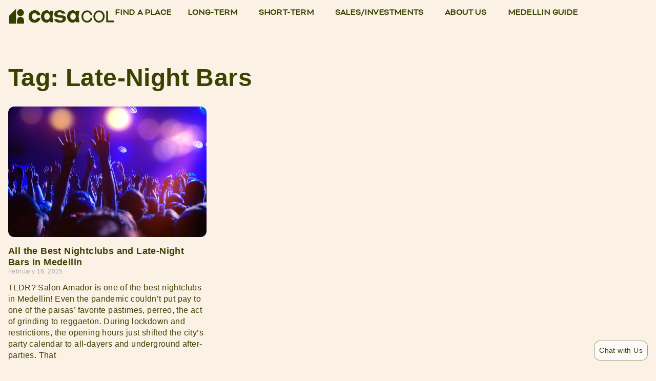

--- FILE ---
content_type: text/html; charset=UTF-8
request_url: https://en.casacol.co/tag/late-night-bars/
body_size: 13148
content:
<!doctype html>
<html lang="en-US">
<head>
	<meta charset="UTF-8">
	<meta name="viewport" content="width=device-width, initial-scale=1">
	<link rel="profile" href="https://gmpg.org/xfn/11">
	<meta name='robots' content='noindex, follow' />
	<style>img:is([sizes="auto" i], [sizes^="auto," i]) { contain-intrinsic-size: 3000px 1500px }</style>
	
	<!-- This site is optimized with the Yoast SEO plugin v24.5 - https://yoast.com/wordpress/plugins/seo/ -->
	<title>Late-Night Bars Archives - Casacol</title>
	<meta property="og:locale" content="en_US" />
	<meta property="og:type" content="article" />
	<meta property="og:title" content="Late-Night Bars Archives - Casacol" />
	<meta property="og:url" content="https://en.casacol.co/tag/late-night-bars/" />
	<meta property="og:site_name" content="Casacol" />
	<meta property="og:image" content="https://en.casacol.co/wp-content/uploads/2025/02/Casacol_Isotipo_verde.png" />
	<meta property="og:image:width" content="2073" />
	<meta property="og:image:height" content="1965" />
	<meta property="og:image:type" content="image/png" />
	<meta name="twitter:card" content="summary_large_image" />
	<script type="application/ld+json" class="yoast-schema-graph">{"@context":"https://schema.org","@graph":[{"@type":"CollectionPage","@id":"https://en.casacol.co/tag/late-night-bars/","url":"https://en.casacol.co/tag/late-night-bars/","name":"Late-Night Bars Archives - Casacol","isPartOf":{"@id":"https://en.casacol.co/#website"},"primaryImageOfPage":{"@id":"https://en.casacol.co/tag/late-night-bars/#primaryimage"},"image":{"@id":"https://en.casacol.co/tag/late-night-bars/#primaryimage"},"thumbnailUrl":"https://en.casacol.co/wp-content/uploads/2021/06/crowd-people-dancefloor-with-hands-raised-disco-lights_106386-78.jpg","breadcrumb":{"@id":"https://en.casacol.co/tag/late-night-bars/#breadcrumb"},"inLanguage":"en-US"},{"@type":"ImageObject","inLanguage":"en-US","@id":"https://en.casacol.co/tag/late-night-bars/#primaryimage","url":"https://en.casacol.co/wp-content/uploads/2021/06/crowd-people-dancefloor-with-hands-raised-disco-lights_106386-78.jpg","contentUrl":"https://en.casacol.co/wp-content/uploads/2021/06/crowd-people-dancefloor-with-hands-raised-disco-lights_106386-78.jpg","width":626,"height":469,"caption":"A big crowd of people on the dancefloor with hands raised and disco lights, enjoying the music"},{"@type":"BreadcrumbList","@id":"https://en.casacol.co/tag/late-night-bars/#breadcrumb","itemListElement":[{"@type":"ListItem","position":1,"name":"Home","item":"https://en.casacol.co/"},{"@type":"ListItem","position":2,"name":"Late-Night Bars"}]},{"@type":"WebSite","@id":"https://en.casacol.co/#website","url":"https://en.casacol.co/","name":"Casacol","description":"","publisher":{"@id":"https://en.casacol.co/#organization"},"potentialAction":[{"@type":"SearchAction","target":{"@type":"EntryPoint","urlTemplate":"https://en.casacol.co/?s={search_term_string}"},"query-input":{"@type":"PropertyValueSpecification","valueRequired":true,"valueName":"search_term_string"}}],"inLanguage":"en-US"},{"@type":"Organization","@id":"https://en.casacol.co/#organization","name":"Casacol","url":"https://en.casacol.co/","logo":{"@type":"ImageObject","inLanguage":"en-US","@id":"https://en.casacol.co/#/schema/logo/image/","url":"https://en.casacol.co/wp-content/uploads/2025/02/Casacol_Imagotipo-ppal_verde.png","contentUrl":"https://en.casacol.co/wp-content/uploads/2025/02/Casacol_Imagotipo-ppal_verde.png","width":12750,"height":1965,"caption":"Casacol"},"image":{"@id":"https://en.casacol.co/#/schema/logo/image/"}}]}</script>
	<!-- / Yoast SEO plugin. -->


<link rel="alternate" type="application/rss+xml" title="Casacol &raquo; Feed" href="https://en.casacol.co/feed/" />
<link rel="alternate" type="application/rss+xml" title="Casacol &raquo; Comments Feed" href="https://en.casacol.co/comments/feed/" />
<link rel="alternate" type="application/rss+xml" title="Casacol &raquo; Late-Night Bars Tag Feed" href="https://en.casacol.co/tag/late-night-bars/feed/" />
<script>
window._wpemojiSettings = {"baseUrl":"https:\/\/s.w.org\/images\/core\/emoji\/16.0.1\/72x72\/","ext":".png","svgUrl":"https:\/\/s.w.org\/images\/core\/emoji\/16.0.1\/svg\/","svgExt":".svg","source":{"concatemoji":"https:\/\/en.casacol.co\/wp-includes\/js\/wp-emoji-release.min.js?ver=6.8.3"}};
/*! This file is auto-generated */
!function(s,n){var o,i,e;function c(e){try{var t={supportTests:e,timestamp:(new Date).valueOf()};sessionStorage.setItem(o,JSON.stringify(t))}catch(e){}}function p(e,t,n){e.clearRect(0,0,e.canvas.width,e.canvas.height),e.fillText(t,0,0);var t=new Uint32Array(e.getImageData(0,0,e.canvas.width,e.canvas.height).data),a=(e.clearRect(0,0,e.canvas.width,e.canvas.height),e.fillText(n,0,0),new Uint32Array(e.getImageData(0,0,e.canvas.width,e.canvas.height).data));return t.every(function(e,t){return e===a[t]})}function u(e,t){e.clearRect(0,0,e.canvas.width,e.canvas.height),e.fillText(t,0,0);for(var n=e.getImageData(16,16,1,1),a=0;a<n.data.length;a++)if(0!==n.data[a])return!1;return!0}function f(e,t,n,a){switch(t){case"flag":return n(e,"\ud83c\udff3\ufe0f\u200d\u26a7\ufe0f","\ud83c\udff3\ufe0f\u200b\u26a7\ufe0f")?!1:!n(e,"\ud83c\udde8\ud83c\uddf6","\ud83c\udde8\u200b\ud83c\uddf6")&&!n(e,"\ud83c\udff4\udb40\udc67\udb40\udc62\udb40\udc65\udb40\udc6e\udb40\udc67\udb40\udc7f","\ud83c\udff4\u200b\udb40\udc67\u200b\udb40\udc62\u200b\udb40\udc65\u200b\udb40\udc6e\u200b\udb40\udc67\u200b\udb40\udc7f");case"emoji":return!a(e,"\ud83e\udedf")}return!1}function g(e,t,n,a){var r="undefined"!=typeof WorkerGlobalScope&&self instanceof WorkerGlobalScope?new OffscreenCanvas(300,150):s.createElement("canvas"),o=r.getContext("2d",{willReadFrequently:!0}),i=(o.textBaseline="top",o.font="600 32px Arial",{});return e.forEach(function(e){i[e]=t(o,e,n,a)}),i}function t(e){var t=s.createElement("script");t.src=e,t.defer=!0,s.head.appendChild(t)}"undefined"!=typeof Promise&&(o="wpEmojiSettingsSupports",i=["flag","emoji"],n.supports={everything:!0,everythingExceptFlag:!0},e=new Promise(function(e){s.addEventListener("DOMContentLoaded",e,{once:!0})}),new Promise(function(t){var n=function(){try{var e=JSON.parse(sessionStorage.getItem(o));if("object"==typeof e&&"number"==typeof e.timestamp&&(new Date).valueOf()<e.timestamp+604800&&"object"==typeof e.supportTests)return e.supportTests}catch(e){}return null}();if(!n){if("undefined"!=typeof Worker&&"undefined"!=typeof OffscreenCanvas&&"undefined"!=typeof URL&&URL.createObjectURL&&"undefined"!=typeof Blob)try{var e="postMessage("+g.toString()+"("+[JSON.stringify(i),f.toString(),p.toString(),u.toString()].join(",")+"));",a=new Blob([e],{type:"text/javascript"}),r=new Worker(URL.createObjectURL(a),{name:"wpTestEmojiSupports"});return void(r.onmessage=function(e){c(n=e.data),r.terminate(),t(n)})}catch(e){}c(n=g(i,f,p,u))}t(n)}).then(function(e){for(var t in e)n.supports[t]=e[t],n.supports.everything=n.supports.everything&&n.supports[t],"flag"!==t&&(n.supports.everythingExceptFlag=n.supports.everythingExceptFlag&&n.supports[t]);n.supports.everythingExceptFlag=n.supports.everythingExceptFlag&&!n.supports.flag,n.DOMReady=!1,n.readyCallback=function(){n.DOMReady=!0}}).then(function(){return e}).then(function(){var e;n.supports.everything||(n.readyCallback(),(e=n.source||{}).concatemoji?t(e.concatemoji):e.wpemoji&&e.twemoji&&(t(e.twemoji),t(e.wpemoji)))}))}((window,document),window._wpemojiSettings);
</script>
<style id='wp-emoji-styles-inline-css'>

	img.wp-smiley, img.emoji {
		display: inline !important;
		border: none !important;
		box-shadow: none !important;
		height: 1em !important;
		width: 1em !important;
		margin: 0 0.07em !important;
		vertical-align: -0.1em !important;
		background: none !important;
		padding: 0 !important;
	}
</style>
<link rel='stylesheet' id='wp-block-library-css' href='https://en.casacol.co/wp-includes/css/dist/block-library/style.min.css?ver=6.8.3' media='all' />
<style id='global-styles-inline-css'>
:root{--wp--preset--aspect-ratio--square: 1;--wp--preset--aspect-ratio--4-3: 4/3;--wp--preset--aspect-ratio--3-4: 3/4;--wp--preset--aspect-ratio--3-2: 3/2;--wp--preset--aspect-ratio--2-3: 2/3;--wp--preset--aspect-ratio--16-9: 16/9;--wp--preset--aspect-ratio--9-16: 9/16;--wp--preset--color--black: #000000;--wp--preset--color--cyan-bluish-gray: #abb8c3;--wp--preset--color--white: #ffffff;--wp--preset--color--pale-pink: #f78da7;--wp--preset--color--vivid-red: #cf2e2e;--wp--preset--color--luminous-vivid-orange: #ff6900;--wp--preset--color--luminous-vivid-amber: #fcb900;--wp--preset--color--light-green-cyan: #7bdcb5;--wp--preset--color--vivid-green-cyan: #00d084;--wp--preset--color--pale-cyan-blue: #8ed1fc;--wp--preset--color--vivid-cyan-blue: #0693e3;--wp--preset--color--vivid-purple: #9b51e0;--wp--preset--gradient--vivid-cyan-blue-to-vivid-purple: linear-gradient(135deg,rgba(6,147,227,1) 0%,rgb(155,81,224) 100%);--wp--preset--gradient--light-green-cyan-to-vivid-green-cyan: linear-gradient(135deg,rgb(122,220,180) 0%,rgb(0,208,130) 100%);--wp--preset--gradient--luminous-vivid-amber-to-luminous-vivid-orange: linear-gradient(135deg,rgba(252,185,0,1) 0%,rgba(255,105,0,1) 100%);--wp--preset--gradient--luminous-vivid-orange-to-vivid-red: linear-gradient(135deg,rgba(255,105,0,1) 0%,rgb(207,46,46) 100%);--wp--preset--gradient--very-light-gray-to-cyan-bluish-gray: linear-gradient(135deg,rgb(238,238,238) 0%,rgb(169,184,195) 100%);--wp--preset--gradient--cool-to-warm-spectrum: linear-gradient(135deg,rgb(74,234,220) 0%,rgb(151,120,209) 20%,rgb(207,42,186) 40%,rgb(238,44,130) 60%,rgb(251,105,98) 80%,rgb(254,248,76) 100%);--wp--preset--gradient--blush-light-purple: linear-gradient(135deg,rgb(255,206,236) 0%,rgb(152,150,240) 100%);--wp--preset--gradient--blush-bordeaux: linear-gradient(135deg,rgb(254,205,165) 0%,rgb(254,45,45) 50%,rgb(107,0,62) 100%);--wp--preset--gradient--luminous-dusk: linear-gradient(135deg,rgb(255,203,112) 0%,rgb(199,81,192) 50%,rgb(65,88,208) 100%);--wp--preset--gradient--pale-ocean: linear-gradient(135deg,rgb(255,245,203) 0%,rgb(182,227,212) 50%,rgb(51,167,181) 100%);--wp--preset--gradient--electric-grass: linear-gradient(135deg,rgb(202,248,128) 0%,rgb(113,206,126) 100%);--wp--preset--gradient--midnight: linear-gradient(135deg,rgb(2,3,129) 0%,rgb(40,116,252) 100%);--wp--preset--font-size--small: 13px;--wp--preset--font-size--medium: 20px;--wp--preset--font-size--large: 36px;--wp--preset--font-size--x-large: 42px;--wp--preset--spacing--20: 0.44rem;--wp--preset--spacing--30: 0.67rem;--wp--preset--spacing--40: 1rem;--wp--preset--spacing--50: 1.5rem;--wp--preset--spacing--60: 2.25rem;--wp--preset--spacing--70: 3.38rem;--wp--preset--spacing--80: 5.06rem;--wp--preset--shadow--natural: 6px 6px 9px rgba(0, 0, 0, 0.2);--wp--preset--shadow--deep: 12px 12px 50px rgba(0, 0, 0, 0.4);--wp--preset--shadow--sharp: 6px 6px 0px rgba(0, 0, 0, 0.2);--wp--preset--shadow--outlined: 6px 6px 0px -3px rgba(255, 255, 255, 1), 6px 6px rgba(0, 0, 0, 1);--wp--preset--shadow--crisp: 6px 6px 0px rgba(0, 0, 0, 1);}:root { --wp--style--global--content-size: 800px;--wp--style--global--wide-size: 1200px; }:where(body) { margin: 0; }.wp-site-blocks > .alignleft { float: left; margin-right: 2em; }.wp-site-blocks > .alignright { float: right; margin-left: 2em; }.wp-site-blocks > .aligncenter { justify-content: center; margin-left: auto; margin-right: auto; }:where(.wp-site-blocks) > * { margin-block-start: 24px; margin-block-end: 0; }:where(.wp-site-blocks) > :first-child { margin-block-start: 0; }:where(.wp-site-blocks) > :last-child { margin-block-end: 0; }:root { --wp--style--block-gap: 24px; }:root :where(.is-layout-flow) > :first-child{margin-block-start: 0;}:root :where(.is-layout-flow) > :last-child{margin-block-end: 0;}:root :where(.is-layout-flow) > *{margin-block-start: 24px;margin-block-end: 0;}:root :where(.is-layout-constrained) > :first-child{margin-block-start: 0;}:root :where(.is-layout-constrained) > :last-child{margin-block-end: 0;}:root :where(.is-layout-constrained) > *{margin-block-start: 24px;margin-block-end: 0;}:root :where(.is-layout-flex){gap: 24px;}:root :where(.is-layout-grid){gap: 24px;}.is-layout-flow > .alignleft{float: left;margin-inline-start: 0;margin-inline-end: 2em;}.is-layout-flow > .alignright{float: right;margin-inline-start: 2em;margin-inline-end: 0;}.is-layout-flow > .aligncenter{margin-left: auto !important;margin-right: auto !important;}.is-layout-constrained > .alignleft{float: left;margin-inline-start: 0;margin-inline-end: 2em;}.is-layout-constrained > .alignright{float: right;margin-inline-start: 2em;margin-inline-end: 0;}.is-layout-constrained > .aligncenter{margin-left: auto !important;margin-right: auto !important;}.is-layout-constrained > :where(:not(.alignleft):not(.alignright):not(.alignfull)){max-width: var(--wp--style--global--content-size);margin-left: auto !important;margin-right: auto !important;}.is-layout-constrained > .alignwide{max-width: var(--wp--style--global--wide-size);}body .is-layout-flex{display: flex;}.is-layout-flex{flex-wrap: wrap;align-items: center;}.is-layout-flex > :is(*, div){margin: 0;}body .is-layout-grid{display: grid;}.is-layout-grid > :is(*, div){margin: 0;}body{padding-top: 0px;padding-right: 0px;padding-bottom: 0px;padding-left: 0px;}a:where(:not(.wp-element-button)){text-decoration: underline;}:root :where(.wp-element-button, .wp-block-button__link){background-color: #32373c;border-width: 0;color: #fff;font-family: inherit;font-size: inherit;line-height: inherit;padding: calc(0.667em + 2px) calc(1.333em + 2px);text-decoration: none;}.has-black-color{color: var(--wp--preset--color--black) !important;}.has-cyan-bluish-gray-color{color: var(--wp--preset--color--cyan-bluish-gray) !important;}.has-white-color{color: var(--wp--preset--color--white) !important;}.has-pale-pink-color{color: var(--wp--preset--color--pale-pink) !important;}.has-vivid-red-color{color: var(--wp--preset--color--vivid-red) !important;}.has-luminous-vivid-orange-color{color: var(--wp--preset--color--luminous-vivid-orange) !important;}.has-luminous-vivid-amber-color{color: var(--wp--preset--color--luminous-vivid-amber) !important;}.has-light-green-cyan-color{color: var(--wp--preset--color--light-green-cyan) !important;}.has-vivid-green-cyan-color{color: var(--wp--preset--color--vivid-green-cyan) !important;}.has-pale-cyan-blue-color{color: var(--wp--preset--color--pale-cyan-blue) !important;}.has-vivid-cyan-blue-color{color: var(--wp--preset--color--vivid-cyan-blue) !important;}.has-vivid-purple-color{color: var(--wp--preset--color--vivid-purple) !important;}.has-black-background-color{background-color: var(--wp--preset--color--black) !important;}.has-cyan-bluish-gray-background-color{background-color: var(--wp--preset--color--cyan-bluish-gray) !important;}.has-white-background-color{background-color: var(--wp--preset--color--white) !important;}.has-pale-pink-background-color{background-color: var(--wp--preset--color--pale-pink) !important;}.has-vivid-red-background-color{background-color: var(--wp--preset--color--vivid-red) !important;}.has-luminous-vivid-orange-background-color{background-color: var(--wp--preset--color--luminous-vivid-orange) !important;}.has-luminous-vivid-amber-background-color{background-color: var(--wp--preset--color--luminous-vivid-amber) !important;}.has-light-green-cyan-background-color{background-color: var(--wp--preset--color--light-green-cyan) !important;}.has-vivid-green-cyan-background-color{background-color: var(--wp--preset--color--vivid-green-cyan) !important;}.has-pale-cyan-blue-background-color{background-color: var(--wp--preset--color--pale-cyan-blue) !important;}.has-vivid-cyan-blue-background-color{background-color: var(--wp--preset--color--vivid-cyan-blue) !important;}.has-vivid-purple-background-color{background-color: var(--wp--preset--color--vivid-purple) !important;}.has-black-border-color{border-color: var(--wp--preset--color--black) !important;}.has-cyan-bluish-gray-border-color{border-color: var(--wp--preset--color--cyan-bluish-gray) !important;}.has-white-border-color{border-color: var(--wp--preset--color--white) !important;}.has-pale-pink-border-color{border-color: var(--wp--preset--color--pale-pink) !important;}.has-vivid-red-border-color{border-color: var(--wp--preset--color--vivid-red) !important;}.has-luminous-vivid-orange-border-color{border-color: var(--wp--preset--color--luminous-vivid-orange) !important;}.has-luminous-vivid-amber-border-color{border-color: var(--wp--preset--color--luminous-vivid-amber) !important;}.has-light-green-cyan-border-color{border-color: var(--wp--preset--color--light-green-cyan) !important;}.has-vivid-green-cyan-border-color{border-color: var(--wp--preset--color--vivid-green-cyan) !important;}.has-pale-cyan-blue-border-color{border-color: var(--wp--preset--color--pale-cyan-blue) !important;}.has-vivid-cyan-blue-border-color{border-color: var(--wp--preset--color--vivid-cyan-blue) !important;}.has-vivid-purple-border-color{border-color: var(--wp--preset--color--vivid-purple) !important;}.has-vivid-cyan-blue-to-vivid-purple-gradient-background{background: var(--wp--preset--gradient--vivid-cyan-blue-to-vivid-purple) !important;}.has-light-green-cyan-to-vivid-green-cyan-gradient-background{background: var(--wp--preset--gradient--light-green-cyan-to-vivid-green-cyan) !important;}.has-luminous-vivid-amber-to-luminous-vivid-orange-gradient-background{background: var(--wp--preset--gradient--luminous-vivid-amber-to-luminous-vivid-orange) !important;}.has-luminous-vivid-orange-to-vivid-red-gradient-background{background: var(--wp--preset--gradient--luminous-vivid-orange-to-vivid-red) !important;}.has-very-light-gray-to-cyan-bluish-gray-gradient-background{background: var(--wp--preset--gradient--very-light-gray-to-cyan-bluish-gray) !important;}.has-cool-to-warm-spectrum-gradient-background{background: var(--wp--preset--gradient--cool-to-warm-spectrum) !important;}.has-blush-light-purple-gradient-background{background: var(--wp--preset--gradient--blush-light-purple) !important;}.has-blush-bordeaux-gradient-background{background: var(--wp--preset--gradient--blush-bordeaux) !important;}.has-luminous-dusk-gradient-background{background: var(--wp--preset--gradient--luminous-dusk) !important;}.has-pale-ocean-gradient-background{background: var(--wp--preset--gradient--pale-ocean) !important;}.has-electric-grass-gradient-background{background: var(--wp--preset--gradient--electric-grass) !important;}.has-midnight-gradient-background{background: var(--wp--preset--gradient--midnight) !important;}.has-small-font-size{font-size: var(--wp--preset--font-size--small) !important;}.has-medium-font-size{font-size: var(--wp--preset--font-size--medium) !important;}.has-large-font-size{font-size: var(--wp--preset--font-size--large) !important;}.has-x-large-font-size{font-size: var(--wp--preset--font-size--x-large) !important;}
:root :where(.wp-block-pullquote){font-size: 1.5em;line-height: 1.6;}
</style>
<link rel='stylesheet' id='hello-elementor-header-footer-css' href='https://en.casacol.co/wp-content/themes/hello-elementor/header-footer.min.css?ver=3.2.1' media='all' />
<link rel='stylesheet' id='elementor-frontend-css' href='https://en.casacol.co/wp-content/plugins/elementor/assets/css/frontend.min.css?ver=3.27.6' media='all' />
<link rel='stylesheet' id='elementor-post-108289-css' href='https://en.casacol.co/wp-content/uploads/elementor/css/post-108289.css?ver=1765297859' media='all' />
<link rel='stylesheet' id='widget-image-css' href='https://en.casacol.co/wp-content/plugins/elementor/assets/css/widget-image.min.css?ver=3.27.6' media='all' />
<link rel='stylesheet' id='widget-nav-menu-css' href='https://en.casacol.co/wp-content/plugins/pro-elements/assets/css/widget-nav-menu.min.css?ver=3.27.4' media='all' />
<link rel='stylesheet' id='widget-heading-css' href='https://en.casacol.co/wp-content/plugins/elementor/assets/css/widget-heading.min.css?ver=3.27.6' media='all' />
<link rel='stylesheet' id='e-animation-fadeInUp-css' href='https://en.casacol.co/wp-content/plugins/elementor/assets/lib/animations/styles/fadeInUp.min.css?ver=3.27.6' media='all' />
<link rel='stylesheet' id='e-motion-fx-css' href='https://en.casacol.co/wp-content/plugins/pro-elements/assets/css/modules/motion-fx.min.css?ver=3.27.4' media='all' />
<link rel='stylesheet' id='widget-icon-list-css' href='https://en.casacol.co/wp-content/plugins/elementor/assets/css/widget-icon-list.min.css?ver=3.27.6' media='all' />
<link rel='stylesheet' id='widget-posts-css' href='https://en.casacol.co/wp-content/plugins/pro-elements/assets/css/widget-posts.min.css?ver=3.27.4' media='all' />
<link rel='stylesheet' id='elementor-post-108294-css' href='https://en.casacol.co/wp-content/uploads/elementor/css/post-108294.css?ver=1765297859' media='all' />
<link rel='stylesheet' id='elementor-post-108295-css' href='https://en.casacol.co/wp-content/uploads/elementor/css/post-108295.css?ver=1768586368' media='all' />
<link rel='stylesheet' id='elementor-post-111221-css' href='https://en.casacol.co/wp-content/uploads/elementor/css/post-111221.css?ver=1765298205' media='all' />
<link rel='stylesheet' id='cbint-styles-css' href='https://en.casacol.co/wp-content/plugins/elementor-cloudbeds-integration/dist/bundle.css?ver=1.0.0' media='all' />
<link rel='stylesheet' id='greatpm-styles-css' href='https://en.casacol.co/wp-content/plugins/elementor-properties-manager/dist/bundle.css?ver=1.0.0' media='all' />
<link rel='stylesheet' id='tourguides-styles-css' href='https://en.casacol.co/wp-content/plugins/elementor-tour-guides/dist/bundle.css?ver=1.0.0' media='all' />
<script src="https://en.casacol.co/wp-includes/js/jquery/jquery.min.js?ver=3.7.1" id="jquery-core-js"></script>
<script src="https://en.casacol.co/wp-includes/js/jquery/jquery-migrate.min.js?ver=3.4.1" id="jquery-migrate-js"></script>
<link rel="https://api.w.org/" href="https://en.casacol.co/wp-json/" /><link rel="alternate" title="JSON" type="application/json" href="https://en.casacol.co/wp-json/wp/v2/tags/568" /><link rel="EditURI" type="application/rsd+xml" title="RSD" href="https://en.casacol.co/xmlrpc.php?rsd" />
<meta name="generator" content="Elementor 3.27.6; features: e_font_icon_svg, additional_custom_breakpoints, e_element_cache; settings: css_print_method-external, google_font-disabled, font_display-swap">
<!-- Google Tag Manager -->
<script>(function(w,d,s,l,i){w[l]=w[l]||[];w[l].push({'gtm.start':
new Date().getTime(),event:'gtm.js'});var f=d.getElementsByTagName(s)[0],
j=d.createElement(s),dl=l!='dataLayer'?'&l='+l:'';j.async=true;j.src=
'https://www.googletagmanager.com/gtm.js?id='+i+dl;f.parentNode.insertBefore(j,f);
})(window,document,'script','dataLayer','GTM-W6G7GLM');</script>
<!-- End Google Tag Manager -->
			<style>
				.e-con.e-parent:nth-of-type(n+4):not(.e-lazyloaded):not(.e-no-lazyload),
				.e-con.e-parent:nth-of-type(n+4):not(.e-lazyloaded):not(.e-no-lazyload) * {
					background-image: none !important;
				}
				@media screen and (max-height: 1024px) {
					.e-con.e-parent:nth-of-type(n+3):not(.e-lazyloaded):not(.e-no-lazyload),
					.e-con.e-parent:nth-of-type(n+3):not(.e-lazyloaded):not(.e-no-lazyload) * {
						background-image: none !important;
					}
				}
				@media screen and (max-height: 640px) {
					.e-con.e-parent:nth-of-type(n+2):not(.e-lazyloaded):not(.e-no-lazyload),
					.e-con.e-parent:nth-of-type(n+2):not(.e-lazyloaded):not(.e-no-lazyload) * {
						background-image: none !important;
					}
				}
			</style>
			<link rel="icon" href="https://en.casacol.co/wp-content/uploads/2025/02/cropped-Casacol_Isotipo_verde-32x32.png" sizes="32x32" />
<link rel="icon" href="https://en.casacol.co/wp-content/uploads/2025/02/cropped-Casacol_Isotipo_verde-192x192.png" sizes="192x192" />
<link rel="apple-touch-icon" href="https://en.casacol.co/wp-content/uploads/2025/02/cropped-Casacol_Isotipo_verde-180x180.png" />
<meta name="msapplication-TileImage" content="https://en.casacol.co/wp-content/uploads/2025/02/cropped-Casacol_Isotipo_verde-270x270.png" />
</head>
<body class="archive tag tag-late-night-bars tag-568 wp-custom-logo wp-embed-responsive wp-theme-hello-elementor elementor-page-111221 elementor-default elementor-template-full-width elementor-kit-108289">

<!-- Google Tag Manager (noscript) -->
<noscript><iframe src="https://www.googletagmanager.com/ns.html?id=GTM-W6G7GLM"
height="0" width="0" style="display:none;visibility:hidden"></iframe></noscript>
<!-- End Google Tag Manager (noscript) -->

<a class="skip-link screen-reader-text" href="#content">Skip to content</a>

		<div data-elementor-type="header" data-elementor-id="108294" class="elementor elementor-108294 elementor-location-header" data-elementor-post-type="elementor_library">
			<div class="elementor-element elementor-element-098aa6d e-con-full e-flex e-con e-parent" data-id="098aa6d" data-element_type="container" data-settings="{&quot;background_background&quot;:&quot;classic&quot;}">
				<div class="elementor-element elementor-element-b3a5ab6 elementor-widget__width-auto elementor-widget elementor-widget-theme-site-logo elementor-widget-image" data-id="b3a5ab6" data-element_type="widget" data-widget_type="theme-site-logo.default">
				<div class="elementor-widget-container">
											<a href="https://en.casacol.co">
			<img fetchpriority="high" width="12750" height="1965" src="https://en.casacol.co/wp-content/uploads/2025/02/Casacol_Imagotipo-ppal_verde.png" class="attachment-full size-full wp-image-109354" alt="" />				</a>
											</div>
				</div>
				<div class="elementor-element elementor-element-ed79fca elementor-nav-menu--stretch elementor-nav-menu--dropdown-tablet elementor-nav-menu__text-align-aside elementor-nav-menu--toggle elementor-nav-menu--burger elementor-widget elementor-widget-nav-menu" data-id="ed79fca" data-element_type="widget" data-settings="{&quot;submenu_icon&quot;:{&quot;value&quot;:&quot;&lt;i class=\&quot;\&quot;&gt;&lt;\/i&gt;&quot;,&quot;library&quot;:&quot;&quot;},&quot;full_width&quot;:&quot;stretch&quot;,&quot;layout&quot;:&quot;horizontal&quot;,&quot;toggle&quot;:&quot;burger&quot;}" data-widget_type="nav-menu.default">
				<div class="elementor-widget-container">
								<nav aria-label="Menu" class="elementor-nav-menu--main elementor-nav-menu__container elementor-nav-menu--layout-horizontal e--pointer-underline e--animation-fade">
				<ul id="menu-1-ed79fca" class="elementor-nav-menu"><li class="menu-item menu-item-type-post_type_archive menu-item-object-properties menu-item-108275"><a href="https://en.casacol.co/properties/" class="elementor-item">Find a Place</a></li>
<li class="menu-item menu-item-type-post_type menu-item-object-page menu-item-has-children menu-item-112964"><a href="https://en.casacol.co/long-term-rental-medellin/" class="elementor-item">Long-Term</a>
<ul class="sub-menu elementor-nav-menu--dropdown">
	<li class="menu-item menu-item-type-post_type menu-item-object-portfolio menu-item-108011"><a href="https://en.casacol.co/medellin-penthouse-rentals/" class="elementor-sub-item">Penthouses</a></li>
	<li class="menu-item menu-item-type-post_type menu-item-object-portfolio menu-item-108014"><a href="https://en.casacol.co/nueva-alejandria-rentals/" class="elementor-sub-item">Nueva Alejandria</a></li>
	<li class="menu-item menu-item-type-post_type menu-item-object-portfolio menu-item-108013"><a href="https://en.casacol.co/provenza-life-longterm/" class="elementor-sub-item">Provenza Life</a></li>
	<li class="menu-item menu-item-type-post_type menu-item-object-portfolio menu-item-108015"><a href="https://en.casacol.co/lleras-provenza-rentals/" class="elementor-sub-item">Lleras/Provenza Collection</a></li>
	<li class="menu-item menu-item-type-post_type menu-item-object-portfolio menu-item-108012"><a href="https://en.casacol.co/poblado-rental-apartment-collection/" class="elementor-sub-item">Poblado Collection</a></li>
</ul>
</li>
<li class="menu-item menu-item-type-post_type menu-item-object-page menu-item-has-children menu-item-112963"><a href="https://en.casacol.co/short-term-rental-medellin/" class="elementor-item">Short-Term</a>
<ul class="sub-menu elementor-nav-menu--dropdown">
	<li class="menu-item menu-item-type-post_type menu-item-object-portfolio menu-item-108020"><a href="https://en.casacol.co/energy-living-rentals/" class="elementor-sub-item">Energy Living</a></li>
	<li class="menu-item menu-item-type-post_type menu-item-object-portfolio menu-item-108018"><a href="https://en.casacol.co/blux-apartments-medellin/" class="elementor-sub-item">Blux Apartments</a></li>
	<li class="menu-item menu-item-type-post_type menu-item-object-portfolio menu-item-108019"><a href="https://en.casacol.co/ayamonte-provenza-rentals/" class="elementor-sub-item">Ayamonte Provenza</a></li>
	<li class="menu-item menu-item-type-post_type menu-item-object-portfolio menu-item-108016"><a href="https://en.casacol.co/moderatto-laureles-apartments/" class="elementor-sub-item">Moderatto Apartments</a></li>
	<li class="menu-item menu-item-type-post_type menu-item-object-portfolio menu-item-113090"><a href="https://en.casacol.co/wake-daily-rentals/" class="elementor-sub-item">Wake</a></li>
</ul>
</li>
<li class="menu-item menu-item-type-custom menu-item-object-custom menu-item-has-children menu-item-109488"><a href="#" class="elementor-item elementor-item-anchor">Sales/Investments</a>
<ul class="sub-menu elementor-nav-menu--dropdown">
	<li class="menu-item menu-item-type-custom menu-item-object-custom menu-item-109489"><a href="http://listings.casacol.co" class="elementor-sub-item">Sales</a></li>
	<li class="menu-item menu-item-type-post_type menu-item-object-page menu-item-108992"><a href="https://en.casacol.co/property-management/" class="elementor-sub-item">List Your Apartment</a></li>
</ul>
</li>
<li class="menu-item menu-item-type-custom menu-item-object-custom menu-item-has-children menu-item-108989"><a href="#" class="elementor-item elementor-item-anchor">About Us</a>
<ul class="sub-menu elementor-nav-menu--dropdown">
	<li class="menu-item menu-item-type-post_type menu-item-object-page menu-item-108382"><a href="https://en.casacol.co/about-us/" class="elementor-sub-item">Who We Are</a></li>
	<li class="menu-item menu-item-type-custom menu-item-object-custom menu-item-110426"><a target="_blank" href="https://blackcard.casacol.co/" class="elementor-sub-item">VIP BlackCard</a></li>
	<li class="menu-item menu-item-type-post_type menu-item-object-page menu-item-110517"><a href="https://en.casacol.co/things-to-do-medellin/" class="elementor-sub-item">TO DO in Medellin</a></li>
	<li class="menu-item menu-item-type-post_type menu-item-object-page menu-item-109334"><a href="https://en.casacol.co/experience-passport/" class="elementor-sub-item">Experience Passport</a></li>
	<li class="menu-item menu-item-type-post_type menu-item-object-page menu-item-108990"><a href="https://en.casacol.co/casacol-foundation/" class="elementor-sub-item">Casacol Foundation</a></li>
	<li class="menu-item menu-item-type-post_type menu-item-object-page menu-item-113169"><a href="https://en.casacol.co/trabaja-con-nosotros/" class="elementor-sub-item">Trabaja con Nosotros</a></li>
</ul>
</li>
<li class="menu-item menu-item-type-post_type menu-item-object-page current_page_parent menu-item-110752"><a href="https://en.casacol.co/medellin-guide/" class="elementor-item">Medellin Guide</a></li>
</ul>			</nav>
					<div class="elementor-menu-toggle" role="button" tabindex="0" aria-label="Menu Toggle" aria-expanded="false">
			<svg aria-hidden="true" role="presentation" class="elementor-menu-toggle__icon--open e-font-icon-svg e-eicon-menu-bar" viewBox="0 0 1000 1000" xmlns="http://www.w3.org/2000/svg"><path d="M104 333H896C929 333 958 304 958 271S929 208 896 208H104C71 208 42 237 42 271S71 333 104 333ZM104 583H896C929 583 958 554 958 521S929 458 896 458H104C71 458 42 487 42 521S71 583 104 583ZM104 833H896C929 833 958 804 958 771S929 708 896 708H104C71 708 42 737 42 771S71 833 104 833Z"></path></svg><svg aria-hidden="true" role="presentation" class="elementor-menu-toggle__icon--close e-font-icon-svg e-eicon-close" viewBox="0 0 1000 1000" xmlns="http://www.w3.org/2000/svg"><path d="M742 167L500 408 258 167C246 154 233 150 217 150 196 150 179 158 167 167 154 179 150 196 150 212 150 229 154 242 171 254L408 500 167 742C138 771 138 800 167 829 196 858 225 858 254 829L496 587 738 829C750 842 767 846 783 846 800 846 817 842 829 829 842 817 846 804 846 783 846 767 842 750 829 737L588 500 833 258C863 229 863 200 833 171 804 137 775 137 742 167Z"></path></svg>		</div>
					<nav class="elementor-nav-menu--dropdown elementor-nav-menu__container" aria-hidden="true">
				<ul id="menu-2-ed79fca" class="elementor-nav-menu"><li class="menu-item menu-item-type-post_type_archive menu-item-object-properties menu-item-108275"><a href="https://en.casacol.co/properties/" class="elementor-item" tabindex="-1">Find a Place</a></li>
<li class="menu-item menu-item-type-post_type menu-item-object-page menu-item-has-children menu-item-112964"><a href="https://en.casacol.co/long-term-rental-medellin/" class="elementor-item" tabindex="-1">Long-Term</a>
<ul class="sub-menu elementor-nav-menu--dropdown">
	<li class="menu-item menu-item-type-post_type menu-item-object-portfolio menu-item-108011"><a href="https://en.casacol.co/medellin-penthouse-rentals/" class="elementor-sub-item" tabindex="-1">Penthouses</a></li>
	<li class="menu-item menu-item-type-post_type menu-item-object-portfolio menu-item-108014"><a href="https://en.casacol.co/nueva-alejandria-rentals/" class="elementor-sub-item" tabindex="-1">Nueva Alejandria</a></li>
	<li class="menu-item menu-item-type-post_type menu-item-object-portfolio menu-item-108013"><a href="https://en.casacol.co/provenza-life-longterm/" class="elementor-sub-item" tabindex="-1">Provenza Life</a></li>
	<li class="menu-item menu-item-type-post_type menu-item-object-portfolio menu-item-108015"><a href="https://en.casacol.co/lleras-provenza-rentals/" class="elementor-sub-item" tabindex="-1">Lleras/Provenza Collection</a></li>
	<li class="menu-item menu-item-type-post_type menu-item-object-portfolio menu-item-108012"><a href="https://en.casacol.co/poblado-rental-apartment-collection/" class="elementor-sub-item" tabindex="-1">Poblado Collection</a></li>
</ul>
</li>
<li class="menu-item menu-item-type-post_type menu-item-object-page menu-item-has-children menu-item-112963"><a href="https://en.casacol.co/short-term-rental-medellin/" class="elementor-item" tabindex="-1">Short-Term</a>
<ul class="sub-menu elementor-nav-menu--dropdown">
	<li class="menu-item menu-item-type-post_type menu-item-object-portfolio menu-item-108020"><a href="https://en.casacol.co/energy-living-rentals/" class="elementor-sub-item" tabindex="-1">Energy Living</a></li>
	<li class="menu-item menu-item-type-post_type menu-item-object-portfolio menu-item-108018"><a href="https://en.casacol.co/blux-apartments-medellin/" class="elementor-sub-item" tabindex="-1">Blux Apartments</a></li>
	<li class="menu-item menu-item-type-post_type menu-item-object-portfolio menu-item-108019"><a href="https://en.casacol.co/ayamonte-provenza-rentals/" class="elementor-sub-item" tabindex="-1">Ayamonte Provenza</a></li>
	<li class="menu-item menu-item-type-post_type menu-item-object-portfolio menu-item-108016"><a href="https://en.casacol.co/moderatto-laureles-apartments/" class="elementor-sub-item" tabindex="-1">Moderatto Apartments</a></li>
	<li class="menu-item menu-item-type-post_type menu-item-object-portfolio menu-item-113090"><a href="https://en.casacol.co/wake-daily-rentals/" class="elementor-sub-item" tabindex="-1">Wake</a></li>
</ul>
</li>
<li class="menu-item menu-item-type-custom menu-item-object-custom menu-item-has-children menu-item-109488"><a href="#" class="elementor-item elementor-item-anchor" tabindex="-1">Sales/Investments</a>
<ul class="sub-menu elementor-nav-menu--dropdown">
	<li class="menu-item menu-item-type-custom menu-item-object-custom menu-item-109489"><a href="http://listings.casacol.co" class="elementor-sub-item" tabindex="-1">Sales</a></li>
	<li class="menu-item menu-item-type-post_type menu-item-object-page menu-item-108992"><a href="https://en.casacol.co/property-management/" class="elementor-sub-item" tabindex="-1">List Your Apartment</a></li>
</ul>
</li>
<li class="menu-item menu-item-type-custom menu-item-object-custom menu-item-has-children menu-item-108989"><a href="#" class="elementor-item elementor-item-anchor" tabindex="-1">About Us</a>
<ul class="sub-menu elementor-nav-menu--dropdown">
	<li class="menu-item menu-item-type-post_type menu-item-object-page menu-item-108382"><a href="https://en.casacol.co/about-us/" class="elementor-sub-item" tabindex="-1">Who We Are</a></li>
	<li class="menu-item menu-item-type-custom menu-item-object-custom menu-item-110426"><a target="_blank" href="https://blackcard.casacol.co/" class="elementor-sub-item" tabindex="-1">VIP BlackCard</a></li>
	<li class="menu-item menu-item-type-post_type menu-item-object-page menu-item-110517"><a href="https://en.casacol.co/things-to-do-medellin/" class="elementor-sub-item" tabindex="-1">TO DO in Medellin</a></li>
	<li class="menu-item menu-item-type-post_type menu-item-object-page menu-item-109334"><a href="https://en.casacol.co/experience-passport/" class="elementor-sub-item" tabindex="-1">Experience Passport</a></li>
	<li class="menu-item menu-item-type-post_type menu-item-object-page menu-item-108990"><a href="https://en.casacol.co/casacol-foundation/" class="elementor-sub-item" tabindex="-1">Casacol Foundation</a></li>
	<li class="menu-item menu-item-type-post_type menu-item-object-page menu-item-113169"><a href="https://en.casacol.co/trabaja-con-nosotros/" class="elementor-sub-item" tabindex="-1">Trabaja con Nosotros</a></li>
</ul>
</li>
<li class="menu-item menu-item-type-post_type menu-item-object-page current_page_parent menu-item-110752"><a href="https://en.casacol.co/medellin-guide/" class="elementor-item" tabindex="-1">Medellin Guide</a></li>
</ul>			</nav>
						</div>
				</div>
				</div>
				</div>
				<div data-elementor-type="archive" data-elementor-id="111221" class="elementor elementor-111221 elementor-location-archive" data-elementor-post-type="elementor_library">
			<div class="elementor-element elementor-element-418b8c7 e-con-full e-flex e-con e-parent" data-id="418b8c7" data-element_type="container">
				<div class="elementor-element elementor-element-b1d9b5c elementor-widget elementor-widget-theme-archive-title elementor-page-title elementor-widget-heading" data-id="b1d9b5c" data-element_type="widget" data-widget_type="theme-archive-title.default">
				<div class="elementor-widget-container">
					<h1 class="elementor-heading-title elementor-size-default">Tag: Late-Night Bars</h1>				</div>
				</div>
				</div>
		<div class="elementor-element elementor-element-b151613 e-con-full e-flex e-con e-parent" data-id="b151613" data-element_type="container">
				<div class="elementor-element elementor-element-2dcdac3 elementor-posts--align-left elementor-grid-3 elementor-grid-tablet-2 elementor-grid-mobile-1 elementor-posts--thumbnail-top elementor-widget elementor-widget-archive-posts" data-id="2dcdac3" data-element_type="widget" data-settings="{&quot;pagination_type&quot;:&quot;numbers_and_prev_next&quot;,&quot;archive_classic_columns&quot;:&quot;3&quot;,&quot;archive_classic_columns_tablet&quot;:&quot;2&quot;,&quot;archive_classic_columns_mobile&quot;:&quot;1&quot;,&quot;archive_classic_row_gap&quot;:{&quot;unit&quot;:&quot;px&quot;,&quot;size&quot;:35,&quot;sizes&quot;:[]},&quot;archive_classic_row_gap_tablet&quot;:{&quot;unit&quot;:&quot;px&quot;,&quot;size&quot;:&quot;&quot;,&quot;sizes&quot;:[]},&quot;archive_classic_row_gap_mobile&quot;:{&quot;unit&quot;:&quot;px&quot;,&quot;size&quot;:&quot;&quot;,&quot;sizes&quot;:[]}}" data-widget_type="archive-posts.archive_classic">
				<div class="elementor-widget-container">
							<div class="elementor-posts-container elementor-posts elementor-posts--skin-classic elementor-grid">
				<article class="elementor-post elementor-grid-item post-67394 post type-post status-publish format-standard has-post-thumbnail hentry category-digital-nomads category-medellin-for-female-traveler category-medellin-living category-nightlife category-restaurants category-things-to-do category-visit-medellin tag-late-night-bars tag-medellin-night-life tag-night-clubs">
				<a class="elementor-post__thumbnail__link" href="https://en.casacol.co/best-nightclubs-and-bars-medellin/" tabindex="-1" >
			<div class="elementor-post__thumbnail"><img width="626" height="469" src="https://en.casacol.co/wp-content/uploads/2021/06/crowd-people-dancefloor-with-hands-raised-disco-lights_106386-78.jpg" class="attachment-large size-large wp-image-67435" alt="" /></div>
		</a>
				<div class="elementor-post__text">
				<h3 class="elementor-post__title">
			<a href="https://en.casacol.co/best-nightclubs-and-bars-medellin/" >
				All the Best Nightclubs and Late-Night Bars in Medellin			</a>
		</h3>
				<div class="elementor-post__meta-data">
					<span class="elementor-post-date">
			February 16, 2025		</span>
				</div>
				<div class="elementor-post__excerpt">
			TLDR? Salon Amador is one of the best nightclubs in Medellin! Even the pandemic couldn’t put pay to one of the paisas’ favorite pastimes, perreo, the act of grinding to reggaeton. During lockdown and restrictions, the opening hours just shifted the city’s party calendar to all-dayers and underground after-parties. That		</div>
		
		<a class="elementor-post__read-more" href="https://en.casacol.co/best-nightclubs-and-bars-medellin/" aria-label="Read more about All the Best Nightclubs and Late-Night Bars in Medellin" tabindex="-1" >
			Read More »		</a>

				</div>
				</article>
				</div>
		
						</div>
				</div>
				</div>
				</div>
				<div data-elementor-type="footer" data-elementor-id="108295" class="elementor elementor-108295 elementor-location-footer" data-elementor-post-type="elementor_library">
			<a class="elementor-element elementor-element-3507fb3 e-con-full e-transform e-flex elementor-invisible e-con e-parent" data-id="3507fb3" data-element_type="container" data-settings="{&quot;position&quot;:&quot;fixed&quot;,&quot;_transform_scale_effect_hover&quot;:{&quot;unit&quot;:&quot;px&quot;,&quot;size&quot;:1.01,&quot;sizes&quot;:[]},&quot;motion_fx_motion_fx_scrolling&quot;:&quot;yes&quot;,&quot;motion_fx_opacity_effect&quot;:&quot;yes&quot;,&quot;motion_fx_opacity_direction&quot;:&quot;in-out&quot;,&quot;motion_fx_opacity_range&quot;:{&quot;unit&quot;:&quot;%&quot;,&quot;size&quot;:&quot;&quot;,&quot;sizes&quot;:{&quot;start&quot;:80,&quot;end&quot;:90}},&quot;motion_fx_range&quot;:&quot;page&quot;,&quot;animation&quot;:&quot;fadeInUp&quot;,&quot;animation_delay&quot;:1000,&quot;motion_fx_opacity_level&quot;:{&quot;unit&quot;:&quot;px&quot;,&quot;size&quot;:10,&quot;sizes&quot;:[]},&quot;motion_fx_devices&quot;:[&quot;desktop&quot;,&quot;tablet&quot;,&quot;mobile&quot;],&quot;_transform_scale_effect_hover_tablet&quot;:{&quot;unit&quot;:&quot;px&quot;,&quot;size&quot;:&quot;&quot;,&quot;sizes&quot;:[]},&quot;_transform_scale_effect_hover_mobile&quot;:{&quot;unit&quot;:&quot;px&quot;,&quot;size&quot;:&quot;&quot;,&quot;sizes&quot;:[]}}" href="https://wa.me/573022853252/?text=Hello+Sara+Correa" target="_blank" rel="nofollow">
		<div class="elementor-element elementor-element-4a0ba75 e-con-full e-flex e-con e-child" data-id="4a0ba75" data-element_type="container" data-settings="{&quot;background_background&quot;:&quot;classic&quot;}">
				<div class="elementor-element elementor-element-339481b elementor-widget__width-inherit elementor-widget elementor-widget-heading" data-id="339481b" data-element_type="widget" data-widget_type="heading.default">
				<div class="elementor-widget-container">
					<h5 class="elementor-heading-title elementor-size-default">Chat with Us</h5>				</div>
				</div>
				</div>
				</a>
		<div class="elementor-element elementor-element-7d2fef0 e-grid e-con-full e-con e-parent" data-id="7d2fef0" data-element_type="container" data-settings="{&quot;background_background&quot;:&quot;classic&quot;}">
		<div class="elementor-element elementor-element-f904dd4 e-flex e-con-boxed e-con e-child" data-id="f904dd4" data-element_type="container">
					<div class="e-con-inner">
				<div class="elementor-element elementor-element-0b71d74 elementor-widget__width-inherit elementor-widget elementor-widget-image" data-id="0b71d74" data-element_type="widget" data-widget_type="image.default">
				<div class="elementor-widget-container">
																<a href="https://en.casacol.co">
							<img width="800" height="123" src="https://en.casacol.co/wp-content/uploads/2025/01/Casacol_Imagotipo-ppal_crema.png" class="attachment-large size-large wp-image-109355" alt="" />								</a>
															</div>
				</div>
				<div class="elementor-element elementor-element-139ed84 elementor-widget elementor-widget-heading" data-id="139ed84" data-element_type="widget" data-widget_type="heading.default">
				<div class="elementor-widget-container">
					<h6 class="elementor-heading-title elementor-size-default">© 2012-2025 Casacol SAS, All rights reserved</h6>				</div>
				</div>
					</div>
				</div>
				<div class="elementor-element elementor-element-eb35b8d elementor-widget elementor-widget-heading" data-id="eb35b8d" data-element_type="widget" data-widget_type="heading.default">
				<div class="elementor-widget-container">
					<p class="elementor-heading-title elementor-size-default">Feel free to contact us at any time regarding reservations <a href="mailto:reservas@casacol.co">reservas@casacol.co</a> or investment opportunities <a href="mailto:sales@casacol.co">sales@casacol.co</a> or by visiting <a href="https://listings.casacol.co">listings.casacol.co</a>.</p>				</div>
				</div>
		<div class="elementor-element elementor-element-97163d0 e-flex e-con-boxed e-con e-child" data-id="97163d0" data-element_type="container">
					<div class="e-con-inner">
		<div class="elementor-element elementor-element-fd4bf6d e-con-full e-flex e-con e-child" data-id="fd4bf6d" data-element_type="container">
				<div class="elementor-element elementor-element-0645633 elementor-widget elementor-widget-heading" data-id="0645633" data-element_type="widget" data-widget_type="heading.default">
				<div class="elementor-widget-container">
					<h4 class="elementor-heading-title elementor-size-default">Follow Us On :</h4>				</div>
				</div>
				<div class="elementor-element elementor-element-1db953c elementor-icon-list--layout-inline elementor-align-center elementor-list-item-link-full_width elementor-widget elementor-widget-icon-list" data-id="1db953c" data-element_type="widget" data-widget_type="icon-list.default">
				<div class="elementor-widget-container">
							<ul class="elementor-icon-list-items elementor-inline-items">
							<li class="elementor-icon-list-item elementor-inline-item">
											<a href="https://www.instagram.com/casacol_colombia/">

												<span class="elementor-icon-list-icon">
							<svg aria-hidden="true" class="e-font-icon-svg e-fab-instagram" viewBox="0 0 448 512" xmlns="http://www.w3.org/2000/svg"><path d="M224.1 141c-63.6 0-114.9 51.3-114.9 114.9s51.3 114.9 114.9 114.9S339 319.5 339 255.9 287.7 141 224.1 141zm0 189.6c-41.1 0-74.7-33.5-74.7-74.7s33.5-74.7 74.7-74.7 74.7 33.5 74.7 74.7-33.6 74.7-74.7 74.7zm146.4-194.3c0 14.9-12 26.8-26.8 26.8-14.9 0-26.8-12-26.8-26.8s12-26.8 26.8-26.8 26.8 12 26.8 26.8zm76.1 27.2c-1.7-35.9-9.9-67.7-36.2-93.9-26.2-26.2-58-34.4-93.9-36.2-37-2.1-147.9-2.1-184.9 0-35.8 1.7-67.6 9.9-93.9 36.1s-34.4 58-36.2 93.9c-2.1 37-2.1 147.9 0 184.9 1.7 35.9 9.9 67.7 36.2 93.9s58 34.4 93.9 36.2c37 2.1 147.9 2.1 184.9 0 35.9-1.7 67.7-9.9 93.9-36.2 26.2-26.2 34.4-58 36.2-93.9 2.1-37 2.1-147.8 0-184.8zM398.8 388c-7.8 19.6-22.9 34.7-42.6 42.6-29.5 11.7-99.5 9-132.1 9s-102.7 2.6-132.1-9c-19.6-7.8-34.7-22.9-42.6-42.6-11.7-29.5-9-99.5-9-132.1s-2.6-102.7 9-132.1c7.8-19.6 22.9-34.7 42.6-42.6 29.5-11.7 99.5-9 132.1-9s102.7-2.6 132.1 9c19.6 7.8 34.7 22.9 42.6 42.6 11.7 29.5 9 99.5 9 132.1s2.7 102.7-9 132.1z"></path></svg>						</span>
										<span class="elementor-icon-list-text"></span>
											</a>
									</li>
								<li class="elementor-icon-list-item elementor-inline-item">
											<a href="https://www.youtube.com/channel/UCB0QBnTZ7-gYHPG-X6eNg6w">

												<span class="elementor-icon-list-icon">
							<svg aria-hidden="true" class="e-font-icon-svg e-fab-youtube" viewBox="0 0 576 512" xmlns="http://www.w3.org/2000/svg"><path d="M549.655 124.083c-6.281-23.65-24.787-42.276-48.284-48.597C458.781 64 288 64 288 64S117.22 64 74.629 75.486c-23.497 6.322-42.003 24.947-48.284 48.597-11.412 42.867-11.412 132.305-11.412 132.305s0 89.438 11.412 132.305c6.281 23.65 24.787 41.5 48.284 47.821C117.22 448 288 448 288 448s170.78 0 213.371-11.486c23.497-6.321 42.003-24.171 48.284-47.821 11.412-42.867 11.412-132.305 11.412-132.305s0-89.438-11.412-132.305zm-317.51 213.508V175.185l142.739 81.205-142.739 81.201z"></path></svg>						</span>
										<span class="elementor-icon-list-text"></span>
											</a>
									</li>
						</ul>
						</div>
				</div>
				</div>
					</div>
				</div>
				</div>
		<div class="elementor-element elementor-element-a28b949 e-flex e-con-boxed e-con e-parent" data-id="a28b949" data-element_type="container" data-settings="{&quot;background_background&quot;:&quot;classic&quot;}">
					<div class="e-con-inner">
				<div class="elementor-element elementor-element-7b9c128 elementor-widget elementor-widget-heading" data-id="7b9c128" data-element_type="widget" data-widget_type="heading.default">
				<div class="elementor-widget-container">
					<p class="elementor-heading-title elementor-size-default">RNT: <i>Level Hospitality SAS</i>&nbsp;-&nbsp;235941</p>				</div>
				</div>
					</div>
				</div>
				</div>
		
<script type="speculationrules">
{"prefetch":[{"source":"document","where":{"and":[{"href_matches":"\/*"},{"not":{"href_matches":["\/wp-*.php","\/wp-admin\/*","\/wp-content\/uploads\/*","\/wp-content\/*","\/wp-content\/plugins\/*","\/wp-content\/themes\/hello-elementor\/*","\/*\\?(.+)"]}},{"not":{"selector_matches":"a[rel~=\"nofollow\"]"}},{"not":{"selector_matches":".no-prefetch, .no-prefetch a"}}]},"eagerness":"conservative"}]}
</script>
			<script>
				const lazyloadRunObserver = () => {
					const lazyloadBackgrounds = document.querySelectorAll( `.e-con.e-parent:not(.e-lazyloaded)` );
					const lazyloadBackgroundObserver = new IntersectionObserver( ( entries ) => {
						entries.forEach( ( entry ) => {
							if ( entry.isIntersecting ) {
								let lazyloadBackground = entry.target;
								if( lazyloadBackground ) {
									lazyloadBackground.classList.add( 'e-lazyloaded' );
								}
								lazyloadBackgroundObserver.unobserve( entry.target );
							}
						});
					}, { rootMargin: '200px 0px 200px 0px' } );
					lazyloadBackgrounds.forEach( ( lazyloadBackground ) => {
						lazyloadBackgroundObserver.observe( lazyloadBackground );
					} );
				};
				const events = [
					'DOMContentLoaded',
					'elementor/lazyload/observe',
				];
				events.forEach( ( event ) => {
					document.addEventListener( event, lazyloadRunObserver );
				} );
			</script>
			<script id="greatpm-scripts-js-extra">
var greatpm_ajax = {"ajax_url":"https:\/\/en.casacol.co\/wp-admin\/admin-ajax.php","posts_per_page":"6","currency":"USD\u00a0$"};
</script>
<script src="https://en.casacol.co/wp-content/plugins/elementor-properties-manager/dist/bundle.js?ver=2.1" id="greatpm-scripts-js"></script>
<script id="tourguides-scripts-js-extra">
var ajax_object = {"ajax_url":"https:\/\/en.casacol.co\/wp-admin\/admin-ajax.php","current_page":"1","posts_per_page":"6"};
</script>
<script src="https://en.casacol.co/wp-content/plugins/elementor-tour-guides/dist/bundle.js?ver=1.1" id="tourguides-scripts-js"></script>
<script src="https://en.casacol.co/wp-content/themes/hello-elementor/assets/js/hello-frontend.min.js?ver=3.2.1" id="hello-theme-frontend-js"></script>
<script src="https://en.casacol.co/wp-content/plugins/pro-elements/assets/lib/smartmenus/jquery.smartmenus.min.js?ver=1.2.1" id="smartmenus-js"></script>
<script src="https://en.casacol.co/wp-includes/js/imagesloaded.min.js?ver=5.0.0" id="imagesloaded-js"></script>
<script src="https://en.casacol.co/wp-content/plugins/pro-elements/assets/js/webpack-pro.runtime.min.js?ver=3.27.4" id="elementor-pro-webpack-runtime-js"></script>
<script src="https://en.casacol.co/wp-content/plugins/elementor/assets/js/webpack.runtime.min.js?ver=3.27.6" id="elementor-webpack-runtime-js"></script>
<script src="https://en.casacol.co/wp-content/plugins/elementor/assets/js/frontend-modules.min.js?ver=3.27.6" id="elementor-frontend-modules-js"></script>
<script src="https://en.casacol.co/wp-includes/js/dist/hooks.min.js?ver=4d63a3d491d11ffd8ac6" id="wp-hooks-js"></script>
<script src="https://en.casacol.co/wp-includes/js/dist/i18n.min.js?ver=5e580eb46a90c2b997e6" id="wp-i18n-js"></script>
<script id="wp-i18n-js-after">
wp.i18n.setLocaleData( { 'text direction\u0004ltr': [ 'ltr' ] } );
</script>
<script id="elementor-pro-frontend-js-before">
var ElementorProFrontendConfig = {"ajaxurl":"https:\/\/en.casacol.co\/wp-admin\/admin-ajax.php","nonce":"07510b3a67","urls":{"assets":"https:\/\/en.casacol.co\/wp-content\/plugins\/pro-elements\/assets\/","rest":"https:\/\/en.casacol.co\/wp-json\/"},"settings":{"lazy_load_background_images":true},"popup":{"hasPopUps":true},"shareButtonsNetworks":{"facebook":{"title":"Facebook","has_counter":true},"twitter":{"title":"Twitter"},"linkedin":{"title":"LinkedIn","has_counter":true},"pinterest":{"title":"Pinterest","has_counter":true},"reddit":{"title":"Reddit","has_counter":true},"vk":{"title":"VK","has_counter":true},"odnoklassniki":{"title":"OK","has_counter":true},"tumblr":{"title":"Tumblr"},"digg":{"title":"Digg"},"skype":{"title":"Skype"},"stumbleupon":{"title":"StumbleUpon","has_counter":true},"mix":{"title":"Mix"},"telegram":{"title":"Telegram"},"pocket":{"title":"Pocket","has_counter":true},"xing":{"title":"XING","has_counter":true},"whatsapp":{"title":"WhatsApp"},"email":{"title":"Email"},"print":{"title":"Print"},"x-twitter":{"title":"X"},"threads":{"title":"Threads"}},
"facebook_sdk":{"lang":"en_US","app_id":""},"lottie":{"defaultAnimationUrl":"https:\/\/en.casacol.co\/wp-content\/plugins\/pro-elements\/modules\/lottie\/assets\/animations\/default.json"}};
</script>
<script src="https://en.casacol.co/wp-content/plugins/pro-elements/assets/js/frontend.min.js?ver=3.27.4" id="elementor-pro-frontend-js"></script>
<script src="https://en.casacol.co/wp-includes/js/jquery/ui/core.min.js?ver=1.13.3" id="jquery-ui-core-js"></script>
<script id="elementor-frontend-js-before">
var elementorFrontendConfig = {"environmentMode":{"edit":false,"wpPreview":false,"isScriptDebug":false},"i18n":{"shareOnFacebook":"Share on Facebook","shareOnTwitter":"Share on Twitter","pinIt":"Pin it","download":"Download","downloadImage":"Download image","fullscreen":"Fullscreen","zoom":"Zoom","share":"Share","playVideo":"Play Video","previous":"Previous","next":"Next","close":"Close","a11yCarouselPrevSlideMessage":"Previous slide","a11yCarouselNextSlideMessage":"Next slide","a11yCarouselFirstSlideMessage":"This is the first slide","a11yCarouselLastSlideMessage":"This is the last slide","a11yCarouselPaginationBulletMessage":"Go to slide"},"is_rtl":false,"breakpoints":{"xs":0,"sm":480,"md":768,"lg":1025,"xl":1440,"xxl":1600},"responsive":{"breakpoints":{"mobile":{"label":"Mobile Portrait","value":767,"default_value":767,"direction":"max","is_enabled":true},"mobile_extra":{"label":"Mobile Landscape","value":880,"default_value":880,"direction":"max","is_enabled":false},"tablet":{"label":"Tablet Portrait","value":1024,"default_value":1024,"direction":"max","is_enabled":true},"tablet_extra":{"label":"Tablet Landscape","value":1200,"default_value":1200,"direction":"max","is_enabled":false},"laptop":{"label":"Laptop","value":1366,"default_value":1366,"direction":"max","is_enabled":false},"widescreen":{"label":"Widescreen","value":2400,"default_value":2400,"direction":"min","is_enabled":false}},
"hasCustomBreakpoints":false},"version":"3.27.6","is_static":false,"experimentalFeatures":{"e_font_icon_svg":true,"additional_custom_breakpoints":true,"container":true,"e_swiper_latest":true,"e_onboarding":true,"theme_builder_v2":true,"hello-theme-header-footer":true,"home_screen":true,"nested-elements":true,"editor_v2":true,"e_element_cache":true,"link-in-bio":true,"floating-buttons":true,"launchpad-checklist":true},"urls":{"assets":"https:\/\/en.casacol.co\/wp-content\/plugins\/elementor\/assets\/","ajaxurl":"https:\/\/en.casacol.co\/wp-admin\/admin-ajax.php","uploadUrl":"https:\/\/en.casacol.co\/wp-content\/uploads"},"nonces":{"floatingButtonsClickTracking":"9fd8559739"},"swiperClass":"swiper","settings":{"editorPreferences":[]},"kit":{"body_background_background":"classic","active_breakpoints":["viewport_mobile","viewport_tablet"],"global_image_lightbox":"yes","lightbox_enable_counter":"yes","lightbox_enable_fullscreen":"yes","lightbox_enable_zoom":"yes","lightbox_enable_share":"yes","lightbox_title_src":"title","hello_header_logo_type":"logo","hello_header_menu_layout":"horizontal","hello_footer_logo_type":"logo"},"post":{"id":0,"title":"Late-Night Bars Archives - Casacol","excerpt":""}};
</script>
<script src="https://en.casacol.co/wp-content/plugins/elementor/assets/js/frontend.min.js?ver=3.27.6" id="elementor-frontend-js"></script>
<script src="https://en.casacol.co/wp-content/plugins/pro-elements/assets/js/elements-handlers.min.js?ver=3.27.4" id="pro-elements-handlers-js"></script>
<script async>(function(s,u,m,o,j,v){j=u.createElement(m);v=u.getElementsByTagName(m)[0];j.async=1;j.src=o;j.dataset.sumoSiteId='e9270e00aa794b004c52dc0040e219005c03eb003b73830047d3050045335f00';v.parentNode.insertBefore(j,v)})(window,document,'script','//load.sumome.com/');</script>

<script>(function(){function c(){var b=a.contentDocument||a.contentWindow.document;if(b){var d=b.createElement('script');d.innerHTML="window.__CF$cv$params={r:'9bfb97234e03a87d',t:'MTc2ODcxMzA3My4wMDAwMDA='};var a=document.createElement('script');a.nonce='';a.src='/cdn-cgi/challenge-platform/scripts/jsd/main.js';document.getElementsByTagName('head')[0].appendChild(a);";b.getElementsByTagName('head')[0].appendChild(d)}}if(document.body){var a=document.createElement('iframe');a.height=1;a.width=1;a.style.position='absolute';a.style.top=0;a.style.left=0;a.style.border='none';a.style.visibility='hidden';document.body.appendChild(a);if('loading'!==document.readyState)c();else if(window.addEventListener)document.addEventListener('DOMContentLoaded',c);else{var e=document.onreadystatechange||function(){};document.onreadystatechange=function(b){e(b);'loading'!==document.readyState&&(document.onreadystatechange=e,c())}}}})();</script></body>
</html>


--- FILE ---
content_type: text/css
request_url: https://en.casacol.co/wp-content/uploads/elementor/css/post-108289.css?ver=1765297859
body_size: 932
content:
.elementor-kit-108289{--e-global-color-primary:#3A4200;--e-global-color-secondary:#FCF1E5;--e-global-color-text:#3A4200;--e-global-color-accent:#E2722C;--e-global-color-18c8d3a:#FFFAFA;--e-global-color-de5a2ad:#2A2A2A;--e-global-color-e691184:#25D366;--e-global-color-4c3082e:#4285F4;--e-global-color-0448cb5:#FF5A5F;--e-global-color-987f27a:#E2722C80;--e-global-color-dcdb854:#3A420080;--e-global-color-b99c3fd:#1175E5;--e-global-typography-primary-font-family:"Bicyclette";--e-global-typography-primary-font-weight:600;--e-global-typography-primary-text-transform:uppercase;--e-global-typography-primary-letter-spacing:0.2px;--e-global-typography-secondary-font-family:"Bicyclette";--e-global-typography-secondary-font-weight:400;--e-global-typography-secondary-text-transform:uppercase;--e-global-typography-secondary-letter-spacing:0.2px;--e-global-typography-text-font-family:"Galano Grotesque";--e-global-typography-text-font-weight:400;--e-global-typography-text-line-height:1.4em;--e-global-typography-text-letter-spacing:0.4px;--e-global-typography-accent-font-family:"Galano Grotesque";--e-global-typography-accent-font-weight:300;--e-global-typography-accent-font-style:italic;--e-global-typography-accent-letter-spacing:0.4px;background-color:var( --e-global-color-secondary );color:var( --e-global-color-text );font-family:var( --e-global-typography-text-font-family ), Sans-serif;font-weight:var( --e-global-typography-text-font-weight );line-height:var( --e-global-typography-text-line-height );letter-spacing:var( --e-global-typography-text-letter-spacing );}.elementor-kit-108289 button,.elementor-kit-108289 input[type="button"],.elementor-kit-108289 input[type="submit"],.elementor-kit-108289 .elementor-button{background-color:var( --e-global-color-primary );font-family:var( --e-global-typography-primary-font-family ), Sans-serif;font-weight:var( --e-global-typography-primary-font-weight );text-transform:var( --e-global-typography-primary-text-transform );letter-spacing:var( --e-global-typography-primary-letter-spacing );color:var( --e-global-color-secondary );border-style:solid;border-width:1px 1px 1px 1px;border-color:var( --e-global-color-primary );border-radius:12px 12px 12px 12px;padding:16px 32px 16px 32px;}.elementor-kit-108289 button:hover,.elementor-kit-108289 button:focus,.elementor-kit-108289 input[type="button"]:hover,.elementor-kit-108289 input[type="button"]:focus,.elementor-kit-108289 input[type="submit"]:hover,.elementor-kit-108289 input[type="submit"]:focus,.elementor-kit-108289 .elementor-button:hover,.elementor-kit-108289 .elementor-button:focus{background-color:var( --e-global-color-secondary );color:var( --e-global-color-primary );}.elementor-kit-108289 e-page-transition{background-color:#FFBC7D;}.elementor-kit-108289 h1{font-size:48px;}.elementor-kit-108289 h2{font-size:32px;}.elementor-kit-108289 h3{font-size:24px;}.elementor-kit-108289 h4{font-size:16px;}.elementor-kit-108289 h5{font-size:14px;}.elementor-kit-108289 h6{font-size:12px;}.elementor-section.elementor-section-boxed > .elementor-container{max-width:1440px;}.e-con{--container-max-width:1440px;--container-default-padding-top:0px;--container-default-padding-right:0px;--container-default-padding-bottom:0px;--container-default-padding-left:0px;}.elementor-widget:not(:last-child){margin-block-end:16px;}.elementor-element{--widgets-spacing:16px 16px;--widgets-spacing-row:16px;--widgets-spacing-column:16px;}{}h1.entry-title{display:var(--page-title-display);}.site-header .site-branding{flex-direction:column;align-items:stretch;}.site-header{padding-inline-end:0px;padding-inline-start:0px;}.site-footer .site-branding{flex-direction:column;align-items:stretch;}@media(max-width:1024px){.elementor-kit-108289{line-height:var( --e-global-typography-text-line-height );letter-spacing:var( --e-global-typography-text-letter-spacing );}.elementor-kit-108289 button,.elementor-kit-108289 input[type="button"],.elementor-kit-108289 input[type="submit"],.elementor-kit-108289 .elementor-button{letter-spacing:var( --e-global-typography-primary-letter-spacing );}.elementor-section.elementor-section-boxed > .elementor-container{max-width:1024px;}.e-con{--container-max-width:1024px;}}@media(max-width:767px){.elementor-kit-108289{line-height:var( --e-global-typography-text-line-height );letter-spacing:var( --e-global-typography-text-letter-spacing );}.elementor-kit-108289 h1{font-size:40px;}.elementor-kit-108289 button,.elementor-kit-108289 input[type="button"],.elementor-kit-108289 input[type="submit"],.elementor-kit-108289 .elementor-button{letter-spacing:var( --e-global-typography-primary-letter-spacing );}.elementor-section.elementor-section-boxed > .elementor-container{max-width:767px;}.e-con{--container-max-width:767px;}}/* Start custom CSS */.elementor-widget-theme-post-content p, .elementor-widget-theme-post-content h3 {
    padding-bottom: 24px;
}

.elementor-widget-theme-post-content ul p {
    padding-bottom: 0px
}

.elementor-widget-theme-post-content a {
    color: var(--e-global-color-accent);
}

.elementor-widget-theme-post-content ul {
    list-style-type: square;
    padding-left: 24px
}/* End custom CSS */
/* Start Custom Fonts CSS */@font-face {
	font-family: 'Bicyclette';
	font-display: auto;
	src: url('https://casacol25.wpenginepowered.com/wp-content/uploads/2025/02/Bicyclette-Regular.ttf') format('truetype');
}
/* End Custom Fonts CSS */
/* Start Custom Fonts CSS */@font-face {
	font-family: 'Galano Grotesque';
	font-style: normal;
	font-weight: 100;
	font-display: auto;
	src: url('https://casacol25.wpenginepowered.com/wp-content/uploads/2025/02/Galano-Grotesque-Thin.ttf') format('truetype');
}
@font-face {
	font-family: 'Galano Grotesque';
	font-style: normal;
	font-weight: 300;
	font-display: auto;
	src: url('https://casacol25.wpenginepowered.com/wp-content/uploads/2025/02/Galano-Grotesque-Light.ttf') format('truetype');
}
@font-face {
	font-family: 'Galano Grotesque';
	font-style: normal;
	font-weight: 400;
	font-display: auto;
	src: url('https://casacol25.wpenginepowered.com/wp-content/uploads/2025/02/Galano-Grotesque.ttf') format('truetype');
}
@font-face {
	font-family: 'Galano Grotesque';
	font-style: normal;
	font-weight: 500;
	font-display: auto;
	src: url('https://casacol25.wpenginepowered.com/wp-content/uploads/2025/02/Galano-Grotesque-Medium.ttf') format('truetype');
}
@font-face {
	font-family: 'Galano Grotesque';
	font-style: normal;
	font-weight: 600;
	font-display: auto;
	src: url('https://casacol25.wpenginepowered.com/wp-content/uploads/2025/02/Galano-Grotesque-Semi-Bold.ttf') format('truetype');
}
@font-face {
	font-family: 'Galano Grotesque';
	font-style: normal;
	font-weight: 700;
	font-display: auto;
	src: url('https://casacol25.wpenginepowered.com/wp-content/uploads/2025/02/Galano-Grotesque-Bold.ttf') format('truetype');
}
@font-face {
	font-family: 'Galano Grotesque';
	font-style: normal;
	font-weight: 900;
	font-display: auto;
	src: url('https://casacol25.wpenginepowered.com/wp-content/uploads/2025/02/Galano-Grotesque-Heavy.ttf') format('truetype');
}
/* End Custom Fonts CSS */

--- FILE ---
content_type: text/css
request_url: https://en.casacol.co/wp-content/uploads/elementor/css/post-108294.css?ver=1765297859
body_size: 793
content:
.elementor-108294 .elementor-element.elementor-element-098aa6d{--display:flex;--flex-direction:row;--container-widget-width:calc( ( 1 - var( --container-widget-flex-grow ) ) * 100% );--container-widget-height:100%;--container-widget-flex-grow:1;--container-widget-align-self:stretch;--flex-wrap-mobile:wrap;--justify-content:space-between;--align-items:center;--padding-top:16px;--padding-bottom:16px;--padding-left:16px;--padding-right:16px;--z-index:10;}.elementor-108294 .elementor-element.elementor-element-098aa6d:not(.elementor-motion-effects-element-type-background), .elementor-108294 .elementor-element.elementor-element-098aa6d > .elementor-motion-effects-container > .elementor-motion-effects-layer{background-color:var( --e-global-color-secondary );}.elementor-108294 .elementor-element.elementor-element-b3a5ab6{width:auto;max-width:auto;}.elementor-108294 .elementor-element.elementor-element-b3a5ab6 img{width:auto;height:32px;}.elementor-108294 .elementor-element.elementor-element-ed79fca .elementor-menu-toggle{margin:0 auto;}.elementor-108294 .elementor-element.elementor-element-ed79fca .elementor-nav-menu .elementor-item{font-family:var( --e-global-typography-primary-font-family ), Sans-serif;font-weight:var( --e-global-typography-primary-font-weight );text-transform:var( --e-global-typography-primary-text-transform );letter-spacing:var( --e-global-typography-primary-letter-spacing );}.elementor-108294 .elementor-element.elementor-element-ed79fca .elementor-nav-menu--main .elementor-item{color:var( --e-global-color-primary );fill:var( --e-global-color-primary );padding-left:0px;padding-right:0px;padding-top:0px;padding-bottom:0px;}.elementor-108294 .elementor-element.elementor-element-ed79fca .elementor-nav-menu--main .elementor-item:hover,
					.elementor-108294 .elementor-element.elementor-element-ed79fca .elementor-nav-menu--main .elementor-item.elementor-item-active,
					.elementor-108294 .elementor-element.elementor-element-ed79fca .elementor-nav-menu--main .elementor-item.highlighted,
					.elementor-108294 .elementor-element.elementor-element-ed79fca .elementor-nav-menu--main .elementor-item:focus{color:var( --e-global-color-accent );fill:var( --e-global-color-accent );}.elementor-108294 .elementor-element.elementor-element-ed79fca .elementor-nav-menu--main .elementor-item.elementor-item-active{color:var( --e-global-color-accent );}.elementor-108294 .elementor-element.elementor-element-ed79fca .e--pointer-framed .elementor-item:before{border-width:0px;}.elementor-108294 .elementor-element.elementor-element-ed79fca .e--pointer-framed.e--animation-draw .elementor-item:before{border-width:0 0 0px 0px;}.elementor-108294 .elementor-element.elementor-element-ed79fca .e--pointer-framed.e--animation-draw .elementor-item:after{border-width:0px 0px 0 0;}.elementor-108294 .elementor-element.elementor-element-ed79fca .e--pointer-framed.e--animation-corners .elementor-item:before{border-width:0px 0 0 0px;}.elementor-108294 .elementor-element.elementor-element-ed79fca .e--pointer-framed.e--animation-corners .elementor-item:after{border-width:0 0px 0px 0;}.elementor-108294 .elementor-element.elementor-element-ed79fca .e--pointer-underline .elementor-item:after,
					 .elementor-108294 .elementor-element.elementor-element-ed79fca .e--pointer-overline .elementor-item:before,
					 .elementor-108294 .elementor-element.elementor-element-ed79fca .e--pointer-double-line .elementor-item:before,
					 .elementor-108294 .elementor-element.elementor-element-ed79fca .e--pointer-double-line .elementor-item:after{height:0px;}.elementor-108294 .elementor-element.elementor-element-ed79fca{--e-nav-menu-horizontal-menu-item-margin:calc( 32px / 2 );}.elementor-108294 .elementor-element.elementor-element-ed79fca .elementor-nav-menu--main:not(.elementor-nav-menu--layout-horizontal) .elementor-nav-menu > li:not(:last-child){margin-bottom:32px;}.elementor-108294 .elementor-element.elementor-element-ed79fca .elementor-nav-menu--dropdown a, .elementor-108294 .elementor-element.elementor-element-ed79fca .elementor-menu-toggle{color:var( --e-global-color-primary );}.elementor-108294 .elementor-element.elementor-element-ed79fca .elementor-nav-menu--dropdown{background-color:var( --e-global-color-secondary );}.elementor-108294 .elementor-element.elementor-element-ed79fca .elementor-nav-menu--dropdown a:hover,
					.elementor-108294 .elementor-element.elementor-element-ed79fca .elementor-nav-menu--dropdown a.elementor-item-active,
					.elementor-108294 .elementor-element.elementor-element-ed79fca .elementor-nav-menu--dropdown a.highlighted,
					.elementor-108294 .elementor-element.elementor-element-ed79fca .elementor-menu-toggle:hover{color:var( --e-global-color-18c8d3a );}.elementor-108294 .elementor-element.elementor-element-ed79fca .elementor-nav-menu--dropdown a:hover,
					.elementor-108294 .elementor-element.elementor-element-ed79fca .elementor-nav-menu--dropdown a.elementor-item-active,
					.elementor-108294 .elementor-element.elementor-element-ed79fca .elementor-nav-menu--dropdown a.highlighted{background-color:var( --e-global-color-dcdb854 );}.elementor-108294 .elementor-element.elementor-element-ed79fca .elementor-nav-menu--dropdown a.elementor-item-active{color:var( --e-global-color-secondary );background-color:var( --e-global-color-987f27a );}.elementor-108294 .elementor-element.elementor-element-ed79fca .elementor-nav-menu--dropdown .elementor-item, .elementor-108294 .elementor-element.elementor-element-ed79fca .elementor-nav-menu--dropdown  .elementor-sub-item{font-family:var( --e-global-typography-secondary-font-family ), Sans-serif;font-weight:var( --e-global-typography-secondary-font-weight );text-transform:var( --e-global-typography-secondary-text-transform );letter-spacing:var( --e-global-typography-secondary-letter-spacing );}.elementor-108294 .elementor-element.elementor-element-ed79fca .elementor-nav-menu--dropdown a{padding-left:16px;padding-right:16px;padding-top:16px;padding-bottom:16px;}.elementor-108294 .elementor-element.elementor-element-ed79fca .elementor-nav-menu--main > .elementor-nav-menu > li > .elementor-nav-menu--dropdown, .elementor-108294 .elementor-element.elementor-element-ed79fca .elementor-nav-menu__container.elementor-nav-menu--dropdown{margin-top:24px !important;}.elementor-theme-builder-content-area{height:400px;}.elementor-location-header:before, .elementor-location-footer:before{content:"";display:table;clear:both;}@media(max-width:1024px){.elementor-108294 .elementor-element.elementor-element-ed79fca .elementor-nav-menu .elementor-item{letter-spacing:var( --e-global-typography-primary-letter-spacing );}.elementor-108294 .elementor-element.elementor-element-ed79fca .elementor-nav-menu--main .elementor-item{padding-left:0px;padding-right:0px;padding-top:0px;padding-bottom:0px;}.elementor-108294 .elementor-element.elementor-element-ed79fca{--e-nav-menu-horizontal-menu-item-margin:calc( 0px / 2 );--nav-menu-icon-size:32px;}.elementor-108294 .elementor-element.elementor-element-ed79fca .elementor-nav-menu--main:not(.elementor-nav-menu--layout-horizontal) .elementor-nav-menu > li:not(:last-child){margin-bottom:0px;}.elementor-108294 .elementor-element.elementor-element-ed79fca .elementor-nav-menu--dropdown .elementor-item, .elementor-108294 .elementor-element.elementor-element-ed79fca .elementor-nav-menu--dropdown  .elementor-sub-item{letter-spacing:var( --e-global-typography-secondary-letter-spacing );}.elementor-108294 .elementor-element.elementor-element-ed79fca .elementor-menu-toggle{border-width:0px;border-radius:8px;}}@media(max-width:767px){.elementor-108294 .elementor-element.elementor-element-098aa6d{--flex-direction:row;--container-widget-width:initial;--container-widget-height:100%;--container-widget-flex-grow:1;--container-widget-align-self:stretch;--flex-wrap-mobile:wrap;}.elementor-108294 .elementor-element.elementor-element-ed79fca > .elementor-widget-container{padding:0px 0px 0px 0px;}.elementor-108294 .elementor-element.elementor-element-ed79fca.elementor-element{--flex-grow:0;--flex-shrink:1;}.elementor-108294 .elementor-element.elementor-element-ed79fca .elementor-nav-menu .elementor-item{letter-spacing:var( --e-global-typography-primary-letter-spacing );}.elementor-108294 .elementor-element.elementor-element-ed79fca .elementor-nav-menu--dropdown .elementor-item, .elementor-108294 .elementor-element.elementor-element-ed79fca .elementor-nav-menu--dropdown  .elementor-sub-item{letter-spacing:var( --e-global-typography-secondary-letter-spacing );}}

--- FILE ---
content_type: text/css
request_url: https://en.casacol.co/wp-content/uploads/elementor/css/post-108295.css?ver=1768586368
body_size: 1166
content:
.elementor-108295 .elementor-element.elementor-element-3507fb3{--display:flex;--position:fixed;--flex-direction:row;--container-widget-width:calc( ( 1 - var( --container-widget-flex-grow ) ) * 100% );--container-widget-height:100%;--container-widget-flex-grow:1;--container-widget-align-self:stretch;--flex-wrap-mobile:wrap;--align-items:center;--gap:8px 8px;--row-gap:8px;--column-gap:8px;--flex-wrap:nowrap;bottom:16px;}.elementor-108295 .elementor-element.elementor-element-3507fb3.e-con:hover{--e-con-transform-scale:1.01;}body:not(.rtl) .elementor-108295 .elementor-element.elementor-element-3507fb3{right:16px;}body.rtl .elementor-108295 .elementor-element.elementor-element-3507fb3{left:16px;}.elementor-108295 .elementor-element.elementor-element-4a0ba75{--display:flex;--align-items:flex-end;--container-widget-width:calc( ( 1 - var( --container-widget-flex-grow ) ) * 100% );--gap:0px 0px;--row-gap:0px;--column-gap:0px;--flex-wrap:nowrap;--overflow:hidden;border-style:solid;--border-style:solid;border-width:1px 1px 1px 1px;--border-top-width:1px;--border-right-width:1px;--border-bottom-width:1px;--border-left-width:1px;border-color:var( --e-global-color-dcdb854 );--border-color:var( --e-global-color-dcdb854 );--border-radius:12px 12px 12px 12px;--padding-top:9px;--padding-bottom:9px;--padding-left:9px;--padding-right:9px;}.elementor-108295 .elementor-element.elementor-element-4a0ba75:not(.elementor-motion-effects-element-type-background), .elementor-108295 .elementor-element.elementor-element-4a0ba75 > .elementor-motion-effects-container > .elementor-motion-effects-layer{background-color:var( --e-global-color-18c8d3a );}.elementor-108295 .elementor-element.elementor-element-4a0ba75.e-con{--flex-grow:0;--flex-shrink:1;}.elementor-108295 .elementor-element.elementor-element-339481b{width:100%;max-width:100%;text-align:right;}.elementor-108295 .elementor-element.elementor-element-339481b > .elementor-widget-container{margin:0px 0px 0px 0px;}.elementor-108295 .elementor-element.elementor-element-339481b .elementor-heading-title{font-family:var( --e-global-typography-text-font-family ), Sans-serif;font-weight:var( --e-global-typography-text-font-weight );line-height:var( --e-global-typography-text-line-height );letter-spacing:var( --e-global-typography-text-letter-spacing );color:var( --e-global-color-primary );}.elementor-108295 .elementor-element.elementor-element-b9cb3f2{width:auto;max-width:auto;text-align:right;}.elementor-108295 .elementor-element.elementor-element-b9cb3f2.elementor-element{--flex-grow:1;--flex-shrink:0;}.elementor-108295 .elementor-element.elementor-element-b9cb3f2 img{max-width:96px;height:96px;object-fit:cover;object-position:center center;border-style:solid;border-width:1px 1px 1px 1px;border-radius:50% 50% 50% 50%;}.elementor-108295 .elementor-element.elementor-element-7d2fef0{--display:grid;--e-con-grid-template-columns:repeat(3, 1fr);--e-con-grid-template-rows:repeat(1, 1fr);--gap:16px 16px;--row-gap:16px;--column-gap:16px;--grid-auto-flow:row;--padding-top:48px;--padding-bottom:16px;--padding-left:16px;--padding-right:16px;}.elementor-108295 .elementor-element.elementor-element-7d2fef0:not(.elementor-motion-effects-element-type-background), .elementor-108295 .elementor-element.elementor-element-7d2fef0 > .elementor-motion-effects-container > .elementor-motion-effects-layer{background-color:var( --e-global-color-primary );}.elementor-108295 .elementor-element.elementor-element-f904dd4{--display:flex;--gap:0px 0px;--row-gap:0px;--column-gap:0px;}.elementor-108295 .elementor-element.elementor-element-0b71d74{width:100%;max-width:100%;text-align:left;}.elementor-108295 .elementor-element.elementor-element-0b71d74 img{width:auto;height:32px;}.elementor-108295 .elementor-element.elementor-element-139ed84 .elementor-heading-title{font-family:var( --e-global-typography-text-font-family ), Sans-serif;font-weight:var( --e-global-typography-text-font-weight );line-height:var( --e-global-typography-text-line-height );letter-spacing:var( --e-global-typography-text-letter-spacing );color:var( --e-global-color-secondary );}.elementor-108295 .elementor-element.elementor-element-eb35b8d .elementor-heading-title{font-family:var( --e-global-typography-text-font-family ), Sans-serif;font-weight:var( --e-global-typography-text-font-weight );line-height:var( --e-global-typography-text-line-height );letter-spacing:var( --e-global-typography-text-letter-spacing );color:var( --e-global-color-18c8d3a );}.elementor-108295 .elementor-element.elementor-element-97163d0{--display:flex;--align-items:flex-start;--container-widget-width:calc( ( 1 - var( --container-widget-flex-grow ) ) * 100% );--gap:8px 8px;--row-gap:8px;--column-gap:8px;--padding-top:0px;--padding-bottom:0px;--padding-left:0px;--padding-right:0px;}.elementor-108295 .elementor-element.elementor-element-fd4bf6d{--display:flex;--flex-direction:row;--container-widget-width:calc( ( 1 - var( --container-widget-flex-grow ) ) * 100% );--container-widget-height:100%;--container-widget-flex-grow:1;--container-widget-align-self:stretch;--flex-wrap-mobile:wrap;--justify-content:flex-end;--align-items:center;--gap:8px 8px;--row-gap:8px;--column-gap:8px;--padding-top:0px;--padding-bottom:0px;--padding-left:0px;--padding-right:0px;}.elementor-108295 .elementor-element.elementor-element-0645633 .elementor-heading-title{font-family:var( --e-global-typography-secondary-font-family ), Sans-serif;font-weight:var( --e-global-typography-secondary-font-weight );text-transform:var( --e-global-typography-secondary-text-transform );letter-spacing:var( --e-global-typography-secondary-letter-spacing );color:var( --e-global-color-secondary );}.elementor-108295 .elementor-element.elementor-element-1db953c .elementor-icon-list-items:not(.elementor-inline-items) .elementor-icon-list-item:not(:last-child){padding-bottom:calc(8px/2);}.elementor-108295 .elementor-element.elementor-element-1db953c .elementor-icon-list-items:not(.elementor-inline-items) .elementor-icon-list-item:not(:first-child){margin-top:calc(8px/2);}.elementor-108295 .elementor-element.elementor-element-1db953c .elementor-icon-list-items.elementor-inline-items .elementor-icon-list-item{margin-right:calc(8px/2);margin-left:calc(8px/2);}.elementor-108295 .elementor-element.elementor-element-1db953c .elementor-icon-list-items.elementor-inline-items{margin-right:calc(-8px/2);margin-left:calc(-8px/2);}body.rtl .elementor-108295 .elementor-element.elementor-element-1db953c .elementor-icon-list-items.elementor-inline-items .elementor-icon-list-item:after{left:calc(-8px/2);}body:not(.rtl) .elementor-108295 .elementor-element.elementor-element-1db953c .elementor-icon-list-items.elementor-inline-items .elementor-icon-list-item:after{right:calc(-8px/2);}.elementor-108295 .elementor-element.elementor-element-1db953c .elementor-icon-list-icon i{color:var( --e-global-color-secondary );transition:color 0.3s;}.elementor-108295 .elementor-element.elementor-element-1db953c .elementor-icon-list-icon svg{fill:var( --e-global-color-secondary );transition:fill 0.3s;}.elementor-108295 .elementor-element.elementor-element-1db953c .elementor-icon-list-item:hover .elementor-icon-list-icon i{color:var( --e-global-color-accent );}.elementor-108295 .elementor-element.elementor-element-1db953c .elementor-icon-list-item:hover .elementor-icon-list-icon svg{fill:var( --e-global-color-accent );}.elementor-108295 .elementor-element.elementor-element-1db953c{--e-icon-list-icon-size:24px;--e-icon-list-icon-align:right;--e-icon-list-icon-margin:0 0 0 calc(var(--e-icon-list-icon-size, 1em) * 0.25);--icon-vertical-align:center;--icon-vertical-offset:0px;}.elementor-108295 .elementor-element.elementor-element-1db953c .elementor-icon-list-icon{padding-right:0px;}.elementor-108295 .elementor-element.elementor-element-1db953c .elementor-icon-list-text{transition:color 0.3s;}.elementor-108295 .elementor-element.elementor-element-a28b949{--display:flex;--padding-top:16px;--padding-bottom:16px;--padding-left:16px;--padding-right:16px;}.elementor-108295 .elementor-element.elementor-element-a28b949:not(.elementor-motion-effects-element-type-background), .elementor-108295 .elementor-element.elementor-element-a28b949 > .elementor-motion-effects-container > .elementor-motion-effects-layer{background-color:var( --e-global-color-primary );}.elementor-108295 .elementor-element.elementor-element-7b9c128{grid-column:span 3;text-align:center;}.elementor-108295 .elementor-element.elementor-element-7b9c128 .elementor-heading-title{font-family:var( --e-global-typography-text-font-family ), Sans-serif;font-weight:var( --e-global-typography-text-font-weight );line-height:var( --e-global-typography-text-line-height );letter-spacing:var( --e-global-typography-text-letter-spacing );color:var( --e-global-color-accent );}.elementor-theme-builder-content-area{height:400px;}.elementor-location-header:before, .elementor-location-footer:before{content:"";display:table;clear:both;}@media(max-width:1024px){.elementor-108295 .elementor-element.elementor-element-339481b .elementor-heading-title{line-height:var( --e-global-typography-text-line-height );letter-spacing:var( --e-global-typography-text-letter-spacing );}.elementor-108295 .elementor-element.elementor-element-7d2fef0{--e-con-grid-template-columns:repeat(1, 1fr);--grid-auto-flow:row;--padding-top:32px;--padding-bottom:16px;--padding-left:16px;--padding-right:16px;}.elementor-108295 .elementor-element.elementor-element-139ed84 .elementor-heading-title{line-height:var( --e-global-typography-text-line-height );letter-spacing:var( --e-global-typography-text-letter-spacing );}.elementor-108295 .elementor-element.elementor-element-eb35b8d .elementor-heading-title{line-height:var( --e-global-typography-text-line-height );letter-spacing:var( --e-global-typography-text-letter-spacing );}.elementor-108295 .elementor-element.elementor-element-0645633 .elementor-heading-title{letter-spacing:var( --e-global-typography-secondary-letter-spacing );}.elementor-108295 .elementor-element.elementor-element-7b9c128 .elementor-heading-title{line-height:var( --e-global-typography-text-line-height );letter-spacing:var( --e-global-typography-text-letter-spacing );}}@media(min-width:768px){.elementor-108295 .elementor-element.elementor-element-3507fb3{--width:auto;}}@media(max-width:767px){.elementor-108295 .elementor-element.elementor-element-3507fb3{--width:auto;}.elementor-108295 .elementor-element.elementor-element-339481b .elementor-heading-title{line-height:var( --e-global-typography-text-line-height );letter-spacing:var( --e-global-typography-text-letter-spacing );}.elementor-108295 .elementor-element.elementor-element-b9cb3f2 img{max-width:72px;height:72px;}.elementor-108295 .elementor-element.elementor-element-7d2fef0{--e-con-grid-template-columns:repeat(1, 1fr);--grid-auto-flow:row;}.elementor-108295 .elementor-element.elementor-element-139ed84 .elementor-heading-title{line-height:var( --e-global-typography-text-line-height );letter-spacing:var( --e-global-typography-text-letter-spacing );}.elementor-108295 .elementor-element.elementor-element-eb35b8d .elementor-heading-title{line-height:var( --e-global-typography-text-line-height );letter-spacing:var( --e-global-typography-text-letter-spacing );}.elementor-108295 .elementor-element.elementor-element-97163d0{--justify-content:flex-start;}.elementor-108295 .elementor-element.elementor-element-fd4bf6d{--justify-content:flex-start;}.elementor-108295 .elementor-element.elementor-element-0645633 .elementor-heading-title{letter-spacing:var( --e-global-typography-secondary-letter-spacing );}.elementor-108295 .elementor-element.elementor-element-7b9c128 .elementor-heading-title{line-height:var( --e-global-typography-text-line-height );letter-spacing:var( --e-global-typography-text-letter-spacing );}}

--- FILE ---
content_type: text/css
request_url: https://en.casacol.co/wp-content/uploads/elementor/css/post-111221.css?ver=1765298205
body_size: 198
content:
.elementor-111221 .elementor-element.elementor-element-418b8c7{--display:flex;--padding-top:64px;--padding-bottom:16px;--padding-left:16px;--padding-right:16px;}.elementor-111221 .elementor-element.elementor-element-418b8c7.e-con{--flex-grow:0;--flex-shrink:0;}.elementor-111221 .elementor-element.elementor-element-b151613{--display:flex;--padding-top:16px;--padding-bottom:64px;--padding-left:16px;--padding-right:16px;}.elementor-111221 .elementor-element.elementor-element-b151613.e-con{--flex-grow:0;--flex-shrink:0;}.elementor-111221 .elementor-element.elementor-element-2dcdac3{--grid-row-gap:35px;--grid-column-gap:30px;}.elementor-111221 .elementor-element.elementor-element-2dcdac3 .elementor-posts-container .elementor-post__thumbnail{padding-bottom:calc( 0.66 * 100% );}.elementor-111221 .elementor-element.elementor-element-2dcdac3:after{content:"0.66";}.elementor-111221 .elementor-element.elementor-element-2dcdac3 .elementor-post__thumbnail__link{width:100%;}.elementor-111221 .elementor-element.elementor-element-2dcdac3 .elementor-post__meta-data span + span:before{content:"///";}.elementor-111221 .elementor-element.elementor-element-2dcdac3 .elementor-post__thumbnail{border-radius:12px 12px 12px 12px;}.elementor-111221 .elementor-element.elementor-element-2dcdac3.elementor-posts--thumbnail-left .elementor-post__thumbnail__link{margin-right:16px;}.elementor-111221 .elementor-element.elementor-element-2dcdac3.elementor-posts--thumbnail-right .elementor-post__thumbnail__link{margin-left:16px;}.elementor-111221 .elementor-element.elementor-element-2dcdac3.elementor-posts--thumbnail-top .elementor-post__thumbnail__link{margin-bottom:16px;}.elementor-111221 .elementor-element.elementor-element-2dcdac3 .elementor-post__read-more{color:var( --e-global-color-accent );}.elementor-111221 .elementor-element.elementor-element-2dcdac3 .elementor-pagination{text-align:center;}body:not(.rtl) .elementor-111221 .elementor-element.elementor-element-2dcdac3 .elementor-pagination .page-numbers:not(:first-child){margin-left:calc( 10px/2 );}body:not(.rtl) .elementor-111221 .elementor-element.elementor-element-2dcdac3 .elementor-pagination .page-numbers:not(:last-child){margin-right:calc( 10px/2 );}body.rtl .elementor-111221 .elementor-element.elementor-element-2dcdac3 .elementor-pagination .page-numbers:not(:first-child){margin-right:calc( 10px/2 );}body.rtl .elementor-111221 .elementor-element.elementor-element-2dcdac3 .elementor-pagination .page-numbers:not(:last-child){margin-left:calc( 10px/2 );}@media(max-width:767px){.elementor-111221 .elementor-element.elementor-element-2dcdac3 .elementor-posts-container .elementor-post__thumbnail{padding-bottom:calc( 0.5 * 100% );}.elementor-111221 .elementor-element.elementor-element-2dcdac3:after{content:"0.5";}.elementor-111221 .elementor-element.elementor-element-2dcdac3 .elementor-post__thumbnail__link{width:100%;}}@media(min-width:768px){.elementor-111221 .elementor-element.elementor-element-418b8c7{--width:97.817%;}.elementor-111221 .elementor-element.elementor-element-b151613{--width:97.817%;}}

--- FILE ---
content_type: text/css
request_url: https://en.casacol.co/wp-content/plugins/elementor-properties-manager/dist/bundle.css?ver=1.0.0
body_size: 14236
content:
@charset "UTF-8";
/*!******************************************************************************************************************************************************!*\
  !*** css ./node_modules/css-loader/dist/cjs.js!./node_modules/postcss-loader/dist/cjs.js!./node_modules/sass-loader/dist/cjs.js!./styles/style.scss ***!
  \******************************************************************************************************************************************************/*,:after,:before{-webkit-box-sizing:border-box;box-sizing:border-box;margin:0;padding:0}html{font-size:100%;line-height:1.6}body{background-color:#fff;color:#333;font-family:-apple-system,BlinkMacSystemFont,Segoe UI,Roboto,Helvetica Neue,Arial,sans-serif}img,svg{display:block;height:auto;max-width:100%}a{color:inherit}a,a:hover{text-decoration:none}button,input,select,textarea{font:inherit}ol,ul{list-style:none}h1,h2,h3,h4,h5,h6{margin:0;-webkit-margin-after:0;margin-block-end:0}table{border-collapse:collapse;border-spacing:0;width:100%}.selector-toggle-button li input[type=checkbox],.selector-toggle-button li input[type=radio],.visually-hidden{height:1px;margin:-1px;overflow:hidden;padding:0;position:absolute;width:1px;clip:rect(0,0,0,0);border:0;white-space:nowrap}.selector-toggle-button{height:100%;position:relative}.selector-toggle-button.active li{height:auto;opacity:1;overflow:auto}.selector-toggle-button.active ul{pointer-events:auto;z-index:1}.selector-toggle-button button{cursor:pointer;display:inline-block;height:100%;text-align:left;-webkit-transition:all .2s,.4s;transition:all .2s,.4s;width:100%}.selector-toggle-button button:after{content:"▼";font-size:.8em;pointer-events:none;position:absolute;top:50%;-webkit-transform:translateY(-50%);-ms-transform:translateY(-50%);transform:translateY(-50%)}.selector-toggle-button ul{display:block;list-style:none;pointer-events:none;position:absolute;top:100%;width:100%}.selector-toggle-button li{height:0;opacity:0;overflow:hidden;text-align:left;-webkit-transition:all .2s,background-color 0s;transition:all .2s,background-color 0s;width:100%}.selector-toggle-button li svg{height:32xpx;width:32px}.selector-toggle-button li label{cursor:pointer;display:-webkit-box;display:-ms-flexbox;display:flex;-webkit-box-align:center;-ms-flex-align:center;align-items:center;border-left:0 solid;gap:.5rem;-webkit-transition:all .2s,.4s;transition:all .2s,.4s}.selector-toggle-button li.checked label,.selector-toggle-button li:hover label{border-left:.25rem solid;margin-left:1rem}.property-card{grid-column:span 1;overflow:hidden;-webkit-transition:-webkit-box-shadow .5s ease-out;transition:-webkit-box-shadow .5s ease-out;transition:box-shadow .5s ease-out;transition:box-shadow .5s ease-out,-webkit-box-shadow .5s ease-out}.property-card:hover{-webkit-box-shadow:0 0 8px 4px silver,inset 0 0 64px 0 silver;box-shadow:0 0 8px 4px silver,inset 0 0 64px 0 silver}.property-card a{display:-webkit-box;display:-ms-flexbox;display:flex;-webkit-box-orient:vertical;-webkit-box-direction:normal;-ms-flex-direction:column;flex-direction:column;height:100%}.property-card .card-header{height:192px;overflow:hidden;padding:0;position:relative}.property-card .card-header img{height:100%;-o-object-fit:cover;object-fit:cover;width:100%}.property-card .card-header .card-badge{margin:.5rem;position:absolute;right:0;top:0}.property-card .card-header .card-badge .badge{font-size:.875rem;padding:.25rem .5rem}.property-card .card-header .sold-overlay{left:50%;top:50%;-webkit-transform:translate(-50%,-50%);-ms-transform:translate(-50%,-50%);transform:translate(-50%,-50%);-webkit-box-pack:center;-ms-flex-pack:center;font-size:64px;height:66%;justify-content:center;opacity:.5;width:100%;z-index:1}.property-card .card-header .card-text,.property-card .card-header .sold-overlay{display:-webkit-box;display:-ms-flexbox;display:flex;position:absolute;-webkit-box-align:center;-ms-flex-align:center;align-items:center}.property-card .card-header .card-text{bottom:0;left:0;margin:.5rem;-webkit-box-orient:vertical;-webkit-box-direction:normal;color:#fff;-ms-flex-direction:column;flex-direction:column;font-family:var(--e-global-typography-text-font-family),Sans-serif;font-size:1rem;font-weight:var(--e-global-typography-text-font-weight);text-align:center;text-shadow:1px 1px 2px #000,-1px -1px 2px #000}.property-card .card-header .card-text span{font-size:.75rem}.property-card .card-body{display:-webkit-box;display:-ms-flexbox;display:flex;-webkit-box-orient:vertical;-webkit-box-direction:normal;-ms-flex-direction:column;flex-direction:column;margin-bottom:auto}.property-card .card-body h3{font-size:1.25rem;margin:0}.property-card .card-body .agent-info{display:-webkit-box;display:-ms-flexbox;display:flex;-webkit-box-align:center;-ms-flex-align:center;align-items:center}.property-card .card-body .agent-info img{border:1px solid #28a745;border-radius:50%;height:18px;margin-right:.25rem;-o-object-fit:cover;object-fit:cover;width:18px}.property-card .card-body .agent-info .agent-name{font-size:.875rem}.property-card .card-body .details{display:-webkit-box;display:-ms-flexbox;display:flex;-webkit-box-pack:justify;-ms-flex-pack:justify;justify-content:space-between;margin-top:auto}.property-card .card-body .details>div{display:-webkit-box;display:-ms-flexbox;display:flex;width:25%;-webkit-box-align:center;-ms-flex-align:center;align-items:center;-webkit-box-orient:vertical;-webkit-box-direction:normal;-ms-flex-direction:column;flex-direction:column;text-align:center}.property-card .card-body .details>div span{font-size:.75rem}.property-card .card-footer{display:-webkit-box;display:-ms-flexbox;display:flex;-webkit-box-orient:vertical;-webkit-box-direction:normal;-ms-flex-direction:column;flex-direction:column;-webkit-box-pack:end;-ms-flex-pack:end;justify-content:flex-end}.property-card .card-footer p{margin:0}.property-card .card-footer p .text-primary{color:#007bff;font-weight:700}.property-marker{-webkit-box-align:center;-ms-flex-align:center;align-items:center;border-radius:50%;display:-webkit-box;display:-ms-flexbox;display:flex;height:24px;-webkit-box-pack:center;-ms-flex-pack:center;justify-content:center;position:relative;-webkit-transition:all .3s ease;transition:all .3s ease;width:24px}.property-marker:after{border-left:8px solid transparent;border-right:8px solid transparent;border-top-style:solid;border-top-width:12px;content:"";height:0;left:50%;position:absolute;top:100%;-webkit-transform:translate(-50%,-25%)!important;-ms-transform:translate(-50%,-25%)!important;transform:translate(-50%,-25%)!important;-webkit-transition:all .3s ease;transition:all .3s ease;width:0;z-index:1}.property-marker .details{display:none;-webkit-box-orient:vertical;-webkit-box-direction:normal;-ms-flex-direction:column;flex-direction:column;-webkit-box-flex:1;-ms-flex:1;flex:1;position:relative}.property-marker .details p{color:#fff;font-family:var(--e-global-typography-text-font-family),Sans-serif;font-size:1rem;font-weight:var(--e-global-typography-text-font-weight);left:0;margin:.5rem;position:absolute;text-shadow:1px 1px 2px #000,-1px -1px 2px #000;top:0}.property-marker .details a div{border-radius:.25rem;bottom:0;color:#fff;margin:.5rem;padding:.25rem .5rem;position:absolute;right:0}.property-marker .details img{max-height:128px;-o-object-fit:cover;object-fit:cover}.property-marker.highlight{background-color:#fff;border-radius:8px;-webkit-box-shadow:10px 10px 5px rgba(0,0,0,.2);box-shadow:10px 10px 5px rgba(0,0,0,.2);height:auto;padding:4px;width:200px}.property-marker.highlight .details{display:-webkit-box;display:-ms-flexbox;display:flex}.property-marker.highlight .icon svg{height:50px;width:50px}#properties-list-main{position:relative}#properties-list-main #properties-list-tool{position:sticky;top:0;z-index:99}#properties-list-main #properties-list-mobile-btn{display:grid;grid-template-columns:repeat(2,1fr)}@media (min-width:992px){#properties-list-main #properties-list-mobile-btn{display:none}}#properties-list-main #properties-list-controls{display:grid;grid-template-columns:repeat(1,1fr);position:absolute;right:100%;top:100%;-webkit-transition:right .5s ease-out,-webkit-box-shadow .5s ease-out;transition:right .5s ease-out,-webkit-box-shadow .5s ease-out;transition:box-shadow .5s ease-out,right .5s ease-out;transition:box-shadow .5s ease-out,right .5s ease-out,-webkit-box-shadow .5s ease-out;width:100%;z-index:3}#properties-list-main #properties-list-controls.active{right:0}#properties-list-main #properties-list-controls .selector-box{grid-column:span 1;position:relative}#properties-list-main #properties-list-layout{display:-webkit-box;display:-ms-flexbox;display:flex;height:100%}#properties-list-main #properties-list-layout #properties-list-box{height:100%;width:100%}#properties-list-main #properties-list-layout #properties-list-box .properties-header{display:-webkit-box;display:-ms-flexbox;display:flex;-webkit-box-orient:vertical;-webkit-box-direction:normal;-ms-flex-direction:column;flex-direction:column;-ms-flex-line-pack:justify;align-content:space-between}@media (min-width:992px){#properties-list-main #properties-list-layout #properties-list-box .properties-header{-webkit-box-orient:horizontal;-webkit-box-direction:normal;-ms-flex-direction:row;flex-direction:row}}#properties-list-main #properties-list-layout #properties-list{display:grid;grid-template-columns:repeat(1,1fr);max-height:calc(100% - 128px)}@media (min-width:576px){#properties-list-main #properties-list-layout #properties-list{grid-template-columns:repeat(2,1fr)}}#properties-list-main #properties-list-layout #properties-list-map{bottom:0;height:calc(100vh - 80px);position:fixed;-webkit-transition:left .5s ease-out;transition:left .5s ease-out;width:100%;z-index:1}#properties-list-main #properties-list-layout #properties-list-map #cursor-slider{background:-webkit-gradient(linear,left bottom,left top,color-stop(20%,#f2fbfd),to(hsla(0,0%,100%,0)));background:linear-gradient(0deg,#f2fbfd 20%,hsla(0,0%,100%,0));bottom:0;display:-webkit-box;display:-ms-flexbox;display:flex;overflow-x:scroll;position:absolute;-ms-scroll-snap-type:x mandatory;scroll-snap-type:x mandatory;white-space:nowrap;width:100%}@media (min-width:992px){#properties-list-main #properties-list-layout #properties-list-map #cursor-slider{display:none}}#properties-list-main #properties-list-layout #properties-list-map .cursor-item{display:-webkit-box;display:-ms-flexbox;display:flex;-webkit-box-orient:vertical;-webkit-box-direction:normal;background-color:#fff;border-radius:8px;-webkit-box-shadow:10px 10px 5px rgba(0,0,0,.2);box-shadow:10px 10px 5px rgba(0,0,0,.2);-ms-flex-direction:column;flex-direction:column;padding:4px}#properties-list-main #properties-list-layout #properties-list-map .cursor-item .item-header{color:#fff;display:-webkit-box;display:-ms-flexbox;display:flex;overflow:hidden;padding:0;position:relative;width:100%}#properties-list-main #properties-list-layout #properties-list-map .cursor-item .item-header div{bottom:0;display:-webkit-box;display:-ms-flexbox;display:flex;position:absolute;right:0;-webkit-box-orient:vertical;-webkit-box-direction:normal;-ms-flex-direction:column;flex-direction:column;-webkit-box-align:center;-ms-flex-align:center;align-items:center;margin:.5rem;text-shadow:1px 1px 2px #00161c,-1px -1px 4px #00161c}#properties-list-main #properties-list-layout #properties-list-map .cursor-item .item-header h4{font-size:16px;font-weight:400;margin:.5rem;position:absolute;text-shadow:1px 1px 2px #00161c,-1px -1px 4px #00161c;top:0}#properties-list-main #properties-list-layout #properties-list-map .cursor-item .item-header img{height:96px;-o-object-fit:cover;object-fit:cover;width:100%}#properties-list-main #properties-list-layout #properties-list-map .cursor-item .item-header span{font-size:.75rem}#properties-list-main #properties-list-layout.map #properties-list-map{left:0}#properties-list-main #properties-list-layout.list #properties-list-map{left:100%}@media (min-width:992px){#properties-list-main{height:calc(100vh - 64px)}#properties-list-main #properties-list-tool{position:relative}#properties-list-main #properties-list-controls{grid-template-columns:repeat(3,1fr);position:relative!important;right:0;top:0}#properties-list-main #properties-list-layout{height:calc(100% - 120px)}#properties-list-main #properties-list-map{height:100%!important;position:unset!important}#properties-list-main #properties-list-box{position:unset!important}#properties-list-main #properties-list{max-height:calc(100% - 36px)!important}}#portfolio-properties #portfolio-properties-controls{display:grid;grid-template-columns:repeat(1,1fr)}@media (min-width:992px){#portfolio-properties #portfolio-properties-controls{grid-template-columns:repeat(2,1fr)}}#portfolio-properties #properties-list{display:grid;grid-template-columns:repeat(1,1fr);max-height:calc(100% - 128px)}@media (min-width:576px){#portfolio-properties #properties-list{grid-template-columns:repeat(2,1fr)}}@media (min-width:992px){#portfolio-properties #properties-list{grid-template-columns:repeat(4,1fr)}}#portfolio-properties .properties-header{display:-webkit-box;display:-ms-flexbox;display:flex;-webkit-box-orient:vertical;-webkit-box-direction:normal;-ms-flex-direction:column;flex-direction:column;-webkit-box-align:center;-ms-flex-align:center;align-items:center}@media (min-width:992px){#portfolio-properties .properties-header{-webkit-box-orient:horizontal;-webkit-box-direction:normal;-ms-flex-direction:row;flex-direction:row}}#portfolio-properties-list-map{width:100%}#portfolio-properties-list-map #cursor-slider{background:-webkit-gradient(linear,left bottom,left top,color-stop(20%,#f2fbfd),to(hsla(0,0%,100%,0)));background:linear-gradient(0deg,#f2fbfd 20%,hsla(0,0%,100%,0));bottom:0;display:-webkit-box;display:-ms-flexbox;display:flex;overflow-x:scroll;position:absolute;-ms-scroll-snap-type:x mandatory;scroll-snap-type:x mandatory;white-space:nowrap;width:100%}@media (min-width:992px){#portfolio-properties-list-map #cursor-slider{display:none}}#portfolio-properties-list-map .cursor-item{display:-webkit-box;display:-ms-flexbox;display:flex;-webkit-box-orient:vertical;-webkit-box-direction:normal;background-color:#fff;border-radius:8px;-webkit-box-shadow:10px 10px 5px rgba(0,0,0,.2);box-shadow:10px 10px 5px rgba(0,0,0,.2);-ms-flex-direction:column;flex-direction:column;padding:4px}#portfolio-properties-list-map .cursor-item .item-header{color:#fff;display:-webkit-box;display:-ms-flexbox;display:flex;overflow:hidden;padding:0;position:relative;width:100%}#portfolio-properties-list-map .cursor-item .item-header div{bottom:0;display:-webkit-box;display:-ms-flexbox;display:flex;position:absolute;right:0;-webkit-box-orient:vertical;-webkit-box-direction:normal;-ms-flex-direction:column;flex-direction:column;-webkit-box-align:center;-ms-flex-align:center;align-items:center;margin:.5rem}#portfolio-properties-list-map .cursor-item .item-header h4{font-size:16px;font-weight:400;margin:.5rem;position:absolute;text-shadow:1px 1px 2px #00161c,-1px -1px 4px #00161c;top:0}#portfolio-properties-list-map .cursor-item .item-header img{height:96px;-o-object-fit:cover;object-fit:cover;width:100%}#portfolio-properties-list-map .cursor-item .item-header span{font-size:.75rem}#portfolio-properties-list-map .gmnoprint{display:none}.property-pages{display:-webkit-box;display:-ms-flexbox;display:flex;-webkit-box-align:center;-ms-flex-align:center;align-items:center;-webkit-box-pack:center;-ms-flex-pack:center;grid-column:span 1;justify-content:center;min-height:40px}@media (min-width:768px){.property-pages{grid-column:span 2}}.property-pages .nav-links{display:-webkit-box;display:-ms-flexbox;display:flex;list-style:none;margin:0;padding:0}.property-pages .page-numbers{display:-webkit-box;display:-ms-flexbox;display:flex;-webkit-box-pack:center;-ms-flex-pack:center;justify-content:center;-webkit-box-align:center;-ms-flex-align:center;align-items:center;border:1px solid #ccc;border-radius:.5rem;height:2.5rem;margin-right:5px;text-decoration:none;width:2.5rem}.property-pages .page-numbers.dots{background-color:transparent;color:silver;margin-right:5px}.property-pages .next{margin-left:auto}#find-a-place{display:-webkit-box;display:-ms-flexbox;display:flex;-webkit-box-orient:vertical;-webkit-box-direction:normal;-ms-flex-direction:column;flex-direction:column}#find-a-place .find{position:relative;width:100%}#find-a-place .action-btn{cursor:pointer;height:100%;white-space:nowrap;width:100%}@media (min-width:768px){#find-a-place{-webkit-box-orient:horizontal;-webkit-box-direction:normal;-ms-flex-direction:row;flex-direction:row}}.input_dual_range{position:relative;width:100%}.input_dual_range:before{bottom:0;content:"";height:2px;position:absolute;top:8px;width:100%}.fill{height:2px;left:0;position:absolute;top:8px;width:100%}.info{-webkit-box-sizing:border-box;box-sizing:border-box;display:-webkit-box;display:-ms-flexbox;display:flex;padding-top:22px;width:100%;-webkit-box-pack:justify;-ms-flex-pack:justify;justify-content:space-between}.range{left:0;position:absolute;top:0}input[type=range]{-webkit-appearance:none;background:transparent;margin:0;width:100%}input[type=range]:focus{outline:none}input[type=range]::-webkit-slider-thumb{-webkit-appearance:none;border-radius:100%;cursor:pointer;height:18px;margin-top:0;position:relative;width:18px;z-index:4}input[type=range]::-webkit-slider-runnable-track{border-radius:3px;cursor:pointer;height:25px;width:100%}input[type=number]{-moz-appearance:textfield;-webkit-appearance:none;appearance:none}input[type=number]::-webkit-inner-spin-button,input[type=number]::-webkit-outer-spin-button{display:none;margin:0}#properties-list-loader{background:hsla(0,0%,100%,.8);display:-webkit-box;display:-ms-flexbox;display:flex;height:100%;left:0;position:absolute;top:0;width:100%;-webkit-box-pack:center;-ms-flex-pack:center;justify-content:center;-webkit-box-align:center;-ms-flex-align:center;align-items:center;display:none;z-index:10}.loader-spinner{-webkit-animation:spin 1s linear infinite;animation:spin 1s linear infinite;border:4px solid #f3f3f3;border-radius:50%;border-top-color:#3498db;height:30px;width:30px}@-webkit-keyframes spin{0%{-webkit-transform:rotate(0deg);transform:rotate(0deg)}to{-webkit-transform:rotate(1turn);transform:rotate(1turn)}}@keyframes spin{0%{-webkit-transform:rotate(0deg);transform:rotate(0deg)}to{-webkit-transform:rotate(1turn);transform:rotate(1turn)}}::-webkit-scrollbar{height:6px;width:6px}::-webkit-scrollbar-track{background:var(--e-global-color-secondary)}::-webkit-scrollbar-thumb{background:var(--e-global-color-text);border-radius:0}::-webkit-scrollbar-thumb:hover{background:var(--e-global-color-primary)}.svg-preview{height:50px;margin-right:5px;width:50px}.column-greatpm_amenity_icon{display:-webkit-box;display:-ms-flexbox;display:flex;height:64px}
/*# sourceMappingURL=[data-uri]*/

--- FILE ---
content_type: text/css
request_url: https://en.casacol.co/wp-content/plugins/elementor-tour-guides/dist/bundle.css?ver=1.0.0
body_size: 4662
content:
/*!******************************************************************************************************************************************************!*\
  !*** css ./node_modules/css-loader/dist/cjs.js!./node_modules/postcss-loader/dist/cjs.js!./node_modules/sass-loader/dist/cjs.js!./styles/style.scss ***!
  \******************************************************************************************************************************************************/*,:after,:before{-webkit-box-sizing:border-box;box-sizing:border-box;margin:0;padding:0}html{font-size:100%;line-height:1.6}body{background-color:#fff;color:#333;font-family:-apple-system,BlinkMacSystemFont,Segoe UI,Roboto,Helvetica Neue,Arial,sans-serif}img,svg{display:block;height:auto;max-width:100%}a{color:inherit}a,a:hover{text-decoration:none}button,input,select,textarea{font:inherit}ol,ul{list-style:none}h1,h2,h3,h4,h5,h6{margin:0;-webkit-margin-after:0;margin-block-end:0}table{border-collapse:collapse;border-spacing:0;width:100%}.visually-hidden{height:1px;margin:-1px;overflow:hidden;padding:0;position:absolute;width:1px;clip:rect(0,0,0,0);border:0;white-space:nowrap}::-webkit-scrollbar{height:6px;width:6px}::-webkit-scrollbar-track{background:var(--e-global-color-secondary)}::-webkit-scrollbar-thumb{background:var(--e-global-color-text);border-radius:0}::-webkit-scrollbar-thumb:hover{background:var(--e-global-color-primary)}.svg-preview{height:50px;margin-right:5px;width:50px}.column-greatpm_amenity_icon{display:-webkit-box;display:-ms-flexbox;display:flex;height:64px}#location-list{display:grid;grid-template-columns:repeat(auto-fit,minmax(300px,1fr))}@media (min-width:992px){#location-list{grid-template-columns:repeat(2,minmax(300px,1fr))}}.location-card{-webkit-transition:-webkit-transform .2s ease,-webkit-box-shadow .2s ease;transition:-webkit-transform .2s ease,-webkit-box-shadow .2s ease;transition:transform .2s ease,box-shadow .2s ease;transition:transform .2s ease,box-shadow .2s ease,-webkit-transform .2s ease,-webkit-box-shadow .2s ease}.location-card:hover{-webkit-transform:translateY(-4px);-ms-transform:translateY(-4px);transform:translateY(-4px)}#guide-location-filter{display:grid;-webkit-box-orient:vertical;-webkit-box-direction:normal;-ms-flex-direction:column;flex-direction:column}#guide-location-filter select{-webkit-appearance:none;-moz-appearance:none;appearance:none;background-image:linear-gradient(45deg,transparent 50%,gray 0),linear-gradient(135deg,gray 50%,transparent 0),linear-gradient(90deg,#ccc,#ccc);background-position:calc(100% - 20px),calc(100% - 15px),calc(100% - 2.5em);display:none;width:100%}#guide-location-filter select,#guide-location-filter select:focus{background-repeat:no-repeat;background-size:5px 5px,5px 5px,1px 1.5em}#guide-location-filter select:focus{background-image:linear-gradient(45deg,gray 50%,transparent 0),linear-gradient(135deg,transparent 50%,gray 0),linear-gradient(90deg,#ccc,#ccc);background-position:calc(100% - 15px),calc(100% - 20px),calc(100% - 2.5em);outline:0}#guide-location-filter.active{grid-template-columns:1fr}@media (min-width:992px){#guide-location-filter.active{grid-template-columns:repeat(2,1fr)}}.location-card{-webkit-box-orient:vertical;-webkit-box-direction:normal;-ms-flex-direction:column;flex-direction:column}.location-card,.location-card .location-image{display:-webkit-box;display:-ms-flexbox;display:flex}.location-card .location-image{-webkit-box-align:center;-ms-flex-align:center;align-items:center;-webkit-box-pack:center;-ms-flex-pack:center;aspect-ratio:1;justify-content:center;overflow:hidden;position:relative;width:100%;-ms-flex-negative:0;flex-shrink:0}.location-card .location-image img{height:100%;-o-object-fit:cover;object-fit:cover;-o-object-position:center;object-position:center;position:absolute;width:100%}.location-card .location-content{width:100%;-webkit-box-orient:vertical;-webkit-box-direction:normal;-ms-flex-direction:column;flex-direction:column}.location-card .location-body,.location-card .location-content,.location-card .location-links{display:-webkit-box;display:-ms-flexbox;display:flex}.location-card .location-links{width:100%;-webkit-box-pack:justify;-ms-flex-pack:justify;justify-content:space-between;-webkit-box-orient:horizontal;-webkit-box-direction:normal;-ms-flex-direction:row;flex-direction:row}
/*# sourceMappingURL=[data-uri]*/

--- FILE ---
content_type: application/javascript
request_url: https://en.casacol.co/wp-content/plugins/elementor-tour-guides/dist/bundle.js?ver=1.1
body_size: 237850
content:
(()=>{var e={"./node_modules/jquery-lazy/jquery.lazy.js":()=>{!function(e,t){"use strict";var n=e.jQuery||e.Zepto,r=0,i=!1;function o(r,o,a,s,l){var u=0,c=-1,d=-1,f=!1,p="afterLoad",h="load",g="error",m="img",v="src",y="srcset",b="sizes",x="background-image";function w(){var t,i,u,p;f=e.devicePixelRatio>1,a=k(a),o.delay>=0&&setTimeout((function(){A(!0)}),o.delay),(o.delay<0||o.combined)&&(s.e=(t=o.throttle,i=function(e){"resize"===e.type&&(c=d=-1),A(e.all)},p=0,function(e,n){var a=+new Date-p;function s(){p=+new Date,i.call(r,e)}u&&clearTimeout(u),a>t||!o.enableThrottle||n?s():u=setTimeout(s,t-a)}),s.a=function(e){e=k(e),a.push.apply(a,e)},s.g=function(){return a=n(a).filter((function(){return!n(this).data(o.loadedName)}))},s.f=function(e){for(var t=0;t<e.length;t++){var n=a.filter((function(){return this===e[t]}));n.length&&A(!1,n)}},A(),n(o.appendScroll).on("scroll."+l+" resize."+l,s.e))}function k(e){var i=o.defaultImage,a=o.placeholder,s=o.imageBase,l=o.srcsetAttribute,u=o.loaderAttribute,c=o._f||{};e=n(e).filter((function(){var e=n(this),r=C(this);return!e.data(o.handledName)&&(e.attr(o.attribute)||e.attr(l)||e.attr(u)||c[r]!==t)})).data("plugin_"+o.name,r);for(var d=0,f=e.length;d<f;d++){var p=n(e[d]),h=C(e[d]),g=p.attr(o.imageBaseAttribute)||s;h===m&&g&&p.attr(l)&&p.attr(l,S(p.attr(l),g)),c[h]===t||p.attr(u)||p.attr(u,c[h]),h===m&&i&&!p.attr(v)?p.attr(v,i):h===m||!a||p.css(x)&&"none"!==p.css(x)||p.css(x,"url('"+a+"')")}return e}function A(e,t){if(a.length){for(var i=t||a,s=!1,l=o.imageBase||"",u=o.srcsetAttribute,c=o.handledName,d=0;d<i.length;d++)if(e||t||_(i[d])){var f=n(i[d]),p=C(i[d]),h=f.attr(o.attribute),g=f.attr(o.imageBaseAttribute)||l,b=f.attr(o.loaderAttribute);f.data(c)||o.visibleOnly&&!f.is(":visible")||!((h||f.attr(u))&&(p===m&&(g+h!==f.attr(v)||f.attr(u)!==f.attr(y))||p!==m&&g+h!==f.css(x))||b)||(s=!0,f.data(c,!0),E(f,p,g,b))}s&&(a=n(a).filter((function(){return!n(this).data(c)})))}else o.autoDestroy&&r.destroy()}function E(e,t,r,i){++u;var a=function(){D("onError",e),T(),a=n.noop};D("beforeLoad",e);var s=o.attribute,l=o.srcsetAttribute,c=o.sizesAttribute,d=o.retinaAttribute,w=o.removeAttribute,k=o.loadedName,A=e.attr(d);if(i){var E=function(){w&&e.removeAttr(o.loaderAttribute),e.data(k,!0),D(p,e),setTimeout(T,1),E=n.noop};e.off(g).one(g,a).one(h,E),D(i,e,(function(t){t?(e.off(h),E()):(e.off(g),a())}))||e.trigger(g)}else{var _=n(new Image);_.one(g,a).one(h,(function(){e.hide(),t===m?e.attr(b,_.attr(b)).attr(y,_.attr(y)).attr(v,_.attr(v)):e.css(x,"url('"+_.attr(v)+"')"),e[o.effect](o.effectTime),w&&(e.removeAttr(s+" "+l+" "+d+" "+o.imageBaseAttribute),c!==b&&e.removeAttr(c)),e.data(k,!0),D(p,e),_.remove(),T()}));var C=(f&&A?A:e.attr(s))||"";_.attr(b,e.attr(c)).attr(y,e.attr(l)).attr(v,C?r+C:null),_.complete&&_.trigger(h)}}function _(t){var r=t.getBoundingClientRect(),i=o.scrollDirection,a=o.threshold,s=(d>=0?d:d=n(e).height())+a>r.top&&-a<r.bottom,l=(c>=0?c:c=n(e).width())+a>r.left&&-a<r.right;return"vertical"===i?s:("horizontal"===i||s)&&l}function C(e){return e.tagName.toLowerCase()}function S(e,t){if(t){var n=e.split(",");e="";for(var r=0,i=n.length;r<i;r++)e+=t+n[r].trim()+(r!==i-1?",":"")}return e}function T(){--u,a.length||u||D("onFinishedAll")}function D(e,t,n){return!!(e=o[e])&&(e.apply(r,[].slice.call(arguments,1)),!0)}"event"===o.bind||i?w():n(e).on(h+"."+l,w)}function a(i,a){var s=this,l=n.extend({},s.config,a),u={},c=l.name+"-"+ ++r;return s.config=function(e,n){return n===t?l[e]:(l[e]=n,s)},s.addItems=function(e){return u.a&&u.a("string"===n.type(e)?n(e):e),s},s.getItems=function(){return u.g?u.g():{}},s.update=function(e){return u.e&&u.e({},!e),s},s.force=function(e){return u.f&&u.f("string"===n.type(e)?n(e):e),s},s.loadAll=function(){return u.e&&u.e({all:!0},!0),s},s.destroy=function(){return n(l.appendScroll).off("."+c,u.e),n(e).off("."+c),u={},t},o(s,l,i,u,c),l.chainable?i:s}n.fn.Lazy=n.fn.lazy=function(e){return new a(this,e)},n.Lazy=n.lazy=function(e,r,i){if(n.isFunction(r)&&(i=r,r=[]),n.isFunction(i)){e=n.isArray(e)?e:[e],r=n.isArray(r)?r:[r];for(var o=a.prototype.config,s=o._f||(o._f={}),l=0,u=e.length;l<u;l++)(o[e[l]]===t||n.isFunction(o[e[l]]))&&(o[e[l]]=i);for(var c=0,d=r.length;c<d;c++)s[r[c]]=e[0]}},a.prototype.config={name:"lazy",chainable:!0,autoDestroy:!0,bind:"load",threshold:500,visibleOnly:!1,appendScroll:e,scrollDirection:"both",imageBase:null,defaultImage:"[data-uri]",placeholder:null,delay:-1,combined:!1,attribute:"data-src",srcsetAttribute:"data-srcset",sizesAttribute:"data-sizes",retinaAttribute:"data-retina",loaderAttribute:"data-loader",imageBaseAttribute:"data-imagebase",removeAttribute:!0,handledName:"handled",loadedName:"loaded",effect:"show",effectTime:0,enableThrottle:!0,throttle:250,beforeLoad:t,afterLoad:t,onError:t,onFinishedAll:t},n(e).on("load",(function(){i=!0}))}(window)},"./node_modules/jquery/dist/jquery.slim.js":function(e,t){var n;!function(t,n){"use strict";"object"==typeof e.exports?e.exports=t.document?n(t,!0):function(e){if(!e.document)throw new Error("jQuery requires a window with a document");return n(e)}:n(t)}("undefined"!=typeof window?window:this,(function(r,i){"use strict";var o=[],a=Object.getPrototypeOf,s=o.slice,l=o.flat?function(e){return o.flat.call(e)}:function(e){return o.concat.apply([],e)},u=o.push,c=o.indexOf,d={},f=d.toString,p=d.hasOwnProperty,h=p.toString,g=h.call(Object),m={},v=function(e){return"function"==typeof e&&"number"!=typeof e.nodeType&&"function"!=typeof e.item},y=function(e){return null!=e&&e===e.window},b=r.document,x={type:!0,src:!0,nonce:!0,noModule:!0};function w(e,t,n){var r,i,o=(n=n||b).createElement("script");if(o.text=e,t)for(r in x)(i=t[r]||t.getAttribute&&t.getAttribute(r))&&o.setAttribute(r,i);n.head.appendChild(o).parentNode.removeChild(o)}function k(e){return null==e?e+"":"object"==typeof e||"function"==typeof e?d[f.call(e)]||"object":typeof e}var A="3.7.1 -ajax,-ajax/jsonp,-ajax/load,-ajax/script,-ajax/var/location,-ajax/var/nonce,-ajax/var/rquery,-ajax/xhr,-manipulation/_evalUrl,-deprecated/ajax-event-alias,-effects,-effects/animatedSelector,-effects/Tween",E=/HTML$/i,_=function(e,t){return new _.fn.init(e,t)};function C(e){var t=!!e&&"length"in e&&e.length,n=k(e);return!v(e)&&!y(e)&&("array"===n||0===t||"number"==typeof t&&t>0&&t-1 in e)}function S(e,t){return e.nodeName&&e.nodeName.toLowerCase()===t.toLowerCase()}_.fn=_.prototype={jquery:A,constructor:_,length:0,toArray:function(){return s.call(this)},get:function(e){return null==e?s.call(this):e<0?this[e+this.length]:this[e]},pushStack:function(e){var t=_.merge(this.constructor(),e);return t.prevObject=this,t},each:function(e){return _.each(this,e)},map:function(e){return this.pushStack(_.map(this,(function(t,n){return e.call(t,n,t)})))},slice:function(){return this.pushStack(s.apply(this,arguments))},first:function(){return this.eq(0)},last:function(){return this.eq(-1)},even:function(){return this.pushStack(_.grep(this,(function(e,t){return(t+1)%2})))},odd:function(){return this.pushStack(_.grep(this,(function(e,t){return t%2})))},eq:function(e){var t=this.length,n=+e+(e<0?t:0);return this.pushStack(n>=0&&n<t?[this[n]]:[])},end:function(){return this.prevObject||this.constructor()},push:u,sort:o.sort,splice:o.splice},_.extend=_.fn.extend=function(){var e,t,n,r,i,o,a=arguments[0]||{},s=1,l=arguments.length,u=!1;for("boolean"==typeof a&&(u=a,a=arguments[s]||{},s++),"object"==typeof a||v(a)||(a={}),s===l&&(a=this,s--);s<l;s++)if(null!=(e=arguments[s]))for(t in e)r=e[t],"__proto__"!==t&&a!==r&&(u&&r&&(_.isPlainObject(r)||(i=Array.isArray(r)))?(n=a[t],o=i&&!Array.isArray(n)?[]:i||_.isPlainObject(n)?n:{},i=!1,a[t]=_.extend(u,o,r)):void 0!==r&&(a[t]=r));return a},_.extend({expando:"jQuery"+(A+Math.random()).replace(/\D/g,""),isReady:!0,error:function(e){throw new Error(e)},noop:function(){},isPlainObject:function(e){var t,n;return!(!e||"[object Object]"!==f.call(e))&&(!(t=a(e))||"function"==typeof(n=p.call(t,"constructor")&&t.constructor)&&h.call(n)===g)},isEmptyObject:function(e){var t;for(t in e)return!1;return!0},globalEval:function(e,t,n){w(e,{nonce:t&&t.nonce},n)},each:function(e,t){var n,r=0;if(C(e))for(n=e.length;r<n&&!1!==t.call(e[r],r,e[r]);r++);else for(r in e)if(!1===t.call(e[r],r,e[r]))break;return e},text:function(e){var t,n="",r=0,i=e.nodeType;if(!i)for(;t=e[r++];)n+=_.text(t);return 1===i||11===i?e.textContent:9===i?e.documentElement.textContent:3===i||4===i?e.nodeValue:n},makeArray:function(e,t){var n=t||[];return null!=e&&(C(Object(e))?_.merge(n,"string"==typeof e?[e]:e):u.call(n,e)),n},inArray:function(e,t,n){return null==t?-1:c.call(t,e,n)},isXMLDoc:function(e){var t=e&&e.namespaceURI,n=e&&(e.ownerDocument||e).documentElement;return!E.test(t||n&&n.nodeName||"HTML")},merge:function(e,t){for(var n=+t.length,r=0,i=e.length;r<n;r++)e[i++]=t[r];return e.length=i,e},grep:function(e,t,n){for(var r=[],i=0,o=e.length,a=!n;i<o;i++)!t(e[i],i)!==a&&r.push(e[i]);return r},map:function(e,t,n){var r,i,o=0,a=[];if(C(e))for(r=e.length;o<r;o++)null!=(i=t(e[o],o,n))&&a.push(i);else for(o in e)null!=(i=t(e[o],o,n))&&a.push(i);return l(a)},guid:1,support:m}),"function"==typeof Symbol&&(_.fn[Symbol.iterator]=o[Symbol.iterator]),_.each("Boolean Number String Function Array Date RegExp Object Error Symbol".split(" "),(function(e,t){d["[object "+t+"]"]=t.toLowerCase()}));var T=o.pop,D=o.sort,L=o.splice,N="[\\x20\\t\\r\\n\\f]",j=new RegExp("^"+N+"+|((?:^|[^\\\\])(?:\\\\.)*)"+N+"+$","g");_.contains=function(e,t){var n=t&&t.parentNode;return e===n||!(!n||1!==n.nodeType||!(e.contains?e.contains(n):e.compareDocumentPosition&&16&e.compareDocumentPosition(n)))};var O=/([\0-\x1f\x7f]|^-?\d)|^-$|[^\x80-\uFFFF\w-]/g;function I(e,t){return t?"\0"===e?"�":e.slice(0,-1)+"\\"+e.charCodeAt(e.length-1).toString(16)+" ":"\\"+e}_.escapeSelector=function(e){return(e+"").replace(O,I)};var P=b,M=u;!function(){var e,t,n,i,a,l,u,d,f,h,g=M,v=_.expando,y=0,b=0,x=ee(),w=ee(),k=ee(),A=ee(),E=function(e,t){return e===t&&(a=!0),0},C="checked|selected|async|autofocus|autoplay|controls|defer|disabled|hidden|ismap|loop|multiple|open|readonly|required|scoped",O="(?:\\\\[\\da-fA-F]{1,6}"+N+"?|\\\\[^\\r\\n\\f]|[\\w-]|[^\0-\\x7f])+",I="\\["+N+"*("+O+")(?:"+N+"*([*^$|!~]?=)"+N+"*(?:'((?:\\\\.|[^\\\\'])*)'|\"((?:\\\\.|[^\\\\\"])*)\"|("+O+"))|)"+N+"*\\]",R=":("+O+")(?:\\((('((?:\\\\.|[^\\\\'])*)'|\"((?:\\\\.|[^\\\\\"])*)\")|((?:\\\\.|[^\\\\()[\\]]|"+I+")*)|.*)\\)|)",q=new RegExp(N+"+","g"),H=new RegExp("^"+N+"*,"+N+"*"),B=new RegExp("^"+N+"*([>+~]|"+N+")"+N+"*"),$=new RegExp(N+"|>"),F=new RegExp(R),V=new RegExp("^"+O+"$"),W={ID:new RegExp("^#("+O+")"),CLASS:new RegExp("^\\.("+O+")"),TAG:new RegExp("^("+O+"|[*])"),ATTR:new RegExp("^"+I),PSEUDO:new RegExp("^"+R),CHILD:new RegExp("^:(only|first|last|nth|nth-last)-(child|of-type)(?:\\("+N+"*(even|odd|(([+-]|)(\\d*)n|)"+N+"*(?:([+-]|)"+N+"*(\\d+)|))"+N+"*\\)|)","i"),bool:new RegExp("^(?:"+C+")$","i"),needsContext:new RegExp("^"+N+"*[>+~]|:(even|odd|eq|gt|lt|nth|first|last)(?:\\("+N+"*((?:-\\d)?\\d*)"+N+"*\\)|)(?=[^-]|$)","i")},z=/^(?:input|select|textarea|button)$/i,U=/^h\d$/i,G=/^(?:#([\w-]+)|(\w+)|\.([\w-]+))$/,K=/[+~]/,X=new RegExp("\\\\[\\da-fA-F]{1,6}"+N+"?|\\\\([^\\r\\n\\f])","g"),Q=function(e,t){var n="0x"+e.slice(1)-65536;return t||(n<0?String.fromCharCode(n+65536):String.fromCharCode(n>>10|55296,1023&n|56320))},Y=function(){le()},Z=fe((function(e){return!0===e.disabled&&S(e,"fieldset")}),{dir:"parentNode",next:"legend"});try{g.apply(o=s.call(P.childNodes),P.childNodes),o[P.childNodes.length].nodeType}catch(e){g={apply:function(e,t){M.apply(e,s.call(t))},call:function(e){M.apply(e,s.call(arguments,1))}}}function J(e,t,n,r){var i,o,a,s,u,c,p,h=t&&t.ownerDocument,y=t?t.nodeType:9;if(n=n||[],"string"!=typeof e||!e||1!==y&&9!==y&&11!==y)return n;if(!r&&(le(t),t=t||l,d)){if(11!==y&&(u=G.exec(e)))if(i=u[1]){if(9===y){if(!(a=t.getElementById(i)))return n;if(a.id===i)return g.call(n,a),n}else if(h&&(a=h.getElementById(i))&&J.contains(t,a)&&a.id===i)return g.call(n,a),n}else{if(u[2])return g.apply(n,t.getElementsByTagName(e)),n;if((i=u[3])&&t.getElementsByClassName)return g.apply(n,t.getElementsByClassName(i)),n}if(!(A[e+" "]||f&&f.test(e))){if(p=e,h=t,1===y&&($.test(e)||B.test(e))){for((h=K.test(e)&&se(t.parentNode)||t)==t&&m.scope||((s=t.getAttribute("id"))?s=_.escapeSelector(s):t.setAttribute("id",s=v)),o=(c=ce(e)).length;o--;)c[o]=(s?"#"+s:":scope")+" "+de(c[o]);p=c.join(",")}try{return g.apply(n,h.querySelectorAll(p)),n}catch(t){A(e,!0)}finally{s===v&&t.removeAttribute("id")}}}return ye(e.replace(j,"$1"),t,n,r)}function ee(){var e=[];return function n(r,i){return e.push(r+" ")>t.cacheLength&&delete n[e.shift()],n[r+" "]=i}}function te(e){return e[v]=!0,e}function ne(e){var t=l.createElement("fieldset");try{return!!e(t)}catch(e){return!1}finally{t.parentNode&&t.parentNode.removeChild(t),t=null}}function re(e){return function(t){return S(t,"input")&&t.type===e}}function ie(e){return function(t){return(S(t,"input")||S(t,"button"))&&t.type===e}}function oe(e){return function(t){return"form"in t?t.parentNode&&!1===t.disabled?"label"in t?"label"in t.parentNode?t.parentNode.disabled===e:t.disabled===e:t.isDisabled===e||t.isDisabled!==!e&&Z(t)===e:t.disabled===e:"label"in t&&t.disabled===e}}function ae(e){return te((function(t){return t=+t,te((function(n,r){for(var i,o=e([],n.length,t),a=o.length;a--;)n[i=o[a]]&&(n[i]=!(r[i]=n[i]))}))}))}function se(e){return e&&void 0!==e.getElementsByTagName&&e}function le(e){var n,r=e?e.ownerDocument||e:P;return r!=l&&9===r.nodeType&&r.documentElement?(u=(l=r).documentElement,d=!_.isXMLDoc(l),h=u.matches||u.webkitMatchesSelector||u.msMatchesSelector,u.msMatchesSelector&&P!=l&&(n=l.defaultView)&&n.top!==n&&n.addEventListener("unload",Y),m.getById=ne((function(e){return u.appendChild(e).id=_.expando,!l.getElementsByName||!l.getElementsByName(_.expando).length})),m.disconnectedMatch=ne((function(e){return h.call(e,"*")})),m.scope=ne((function(){return l.querySelectorAll(":scope")})),m.cssHas=ne((function(){try{return l.querySelector(":has(*,:jqfake)"),!1}catch(e){return!0}})),m.getById?(t.filter.ID=function(e){var t=e.replace(X,Q);return function(e){return e.getAttribute("id")===t}},t.find.ID=function(e,t){if(void 0!==t.getElementById&&d){var n=t.getElementById(e);return n?[n]:[]}}):(t.filter.ID=function(e){var t=e.replace(X,Q);return function(e){var n=void 0!==e.getAttributeNode&&e.getAttributeNode("id");return n&&n.value===t}},t.find.ID=function(e,t){if(void 0!==t.getElementById&&d){var n,r,i,o=t.getElementById(e);if(o){if((n=o.getAttributeNode("id"))&&n.value===e)return[o];for(i=t.getElementsByName(e),r=0;o=i[r++];)if((n=o.getAttributeNode("id"))&&n.value===e)return[o]}return[]}}),t.find.TAG=function(e,t){return void 0!==t.getElementsByTagName?t.getElementsByTagName(e):t.querySelectorAll(e)},t.find.CLASS=function(e,t){if(void 0!==t.getElementsByClassName&&d)return t.getElementsByClassName(e)},f=[],ne((function(e){var t;u.appendChild(e).innerHTML="<a id='"+v+"' href='' disabled='disabled'></a><select id='"+v+"-\r\\' disabled='disabled'><option selected=''></option></select>",e.querySelectorAll("[selected]").length||f.push("\\["+N+"*(?:value|"+C+")"),e.querySelectorAll("[id~="+v+"-]").length||f.push("~="),e.querySelectorAll("a#"+v+"+*").length||f.push(".#.+[+~]"),e.querySelectorAll(":checked").length||f.push(":checked"),(t=l.createElement("input")).setAttribute("type","hidden"),e.appendChild(t).setAttribute("name","D"),u.appendChild(e).disabled=!0,2!==e.querySelectorAll(":disabled").length&&f.push(":enabled",":disabled"),(t=l.createElement("input")).setAttribute("name",""),e.appendChild(t),e.querySelectorAll("[name='']").length||f.push("\\["+N+"*name"+N+"*="+N+"*(?:''|\"\")")})),m.cssHas||f.push(":has"),f=f.length&&new RegExp(f.join("|")),E=function(e,t){if(e===t)return a=!0,0;var n=!e.compareDocumentPosition-!t.compareDocumentPosition;return n||(1&(n=(e.ownerDocument||e)==(t.ownerDocument||t)?e.compareDocumentPosition(t):1)||!m.sortDetached&&t.compareDocumentPosition(e)===n?e===l||e.ownerDocument==P&&J.contains(P,e)?-1:t===l||t.ownerDocument==P&&J.contains(P,t)?1:i?c.call(i,e)-c.call(i,t):0:4&n?-1:1)},l):l}for(e in J.matches=function(e,t){return J(e,null,null,t)},J.matchesSelector=function(e,t){if(le(e),d&&!A[t+" "]&&(!f||!f.test(t)))try{var n=h.call(e,t);if(n||m.disconnectedMatch||e.document&&11!==e.document.nodeType)return n}catch(e){A(t,!0)}return J(t,l,null,[e]).length>0},J.contains=function(e,t){return(e.ownerDocument||e)!=l&&le(e),_.contains(e,t)},J.attr=function(e,n){(e.ownerDocument||e)!=l&&le(e);var r=t.attrHandle[n.toLowerCase()],i=r&&p.call(t.attrHandle,n.toLowerCase())?r(e,n,!d):void 0;return void 0!==i?i:e.getAttribute(n)},J.error=function(e){throw new Error("Syntax error, unrecognized expression: "+e)},_.uniqueSort=function(e){var t,n=[],r=0,o=0;if(a=!m.sortStable,i=!m.sortStable&&s.call(e,0),D.call(e,E),a){for(;t=e[o++];)t===e[o]&&(r=n.push(o));for(;r--;)L.call(e,n[r],1)}return i=null,e},_.fn.uniqueSort=function(){return this.pushStack(_.uniqueSort(s.apply(this)))},t=_.expr={cacheLength:50,createPseudo:te,match:W,attrHandle:{},find:{},relative:{">":{dir:"parentNode",first:!0}," ":{dir:"parentNode"},"+":{dir:"previousSibling",first:!0},"~":{dir:"previousSibling"}},preFilter:{ATTR:function(e){return e[1]=e[1].replace(X,Q),e[3]=(e[3]||e[4]||e[5]||"").replace(X,Q),"~="===e[2]&&(e[3]=" "+e[3]+" "),e.slice(0,4)},CHILD:function(e){return e[1]=e[1].toLowerCase(),"nth"===e[1].slice(0,3)?(e[3]||J.error(e[0]),e[4]=+(e[4]?e[5]+(e[6]||1):2*("even"===e[3]||"odd"===e[3])),e[5]=+(e[7]+e[8]||"odd"===e[3])):e[3]&&J.error(e[0]),e},PSEUDO:function(e){var t,n=!e[6]&&e[2];return W.CHILD.test(e[0])?null:(e[3]?e[2]=e[4]||e[5]||"":n&&F.test(n)&&(t=ce(n,!0))&&(t=n.indexOf(")",n.length-t)-n.length)&&(e[0]=e[0].slice(0,t),e[2]=n.slice(0,t)),e.slice(0,3))}},filter:{TAG:function(e){var t=e.replace(X,Q).toLowerCase();return"*"===e?function(){return!0}:function(e){return S(e,t)}},CLASS:function(e){var t=x[e+" "];return t||(t=new RegExp("(^|"+N+")"+e+"("+N+"|$)"))&&x(e,(function(e){return t.test("string"==typeof e.className&&e.className||void 0!==e.getAttribute&&e.getAttribute("class")||"")}))},ATTR:function(e,t,n){return function(r){var i=J.attr(r,e);return null==i?"!="===t:!t||(i+="","="===t?i===n:"!="===t?i!==n:"^="===t?n&&0===i.indexOf(n):"*="===t?n&&i.indexOf(n)>-1:"$="===t?n&&i.slice(-n.length)===n:"~="===t?(" "+i.replace(q," ")+" ").indexOf(n)>-1:"|="===t&&(i===n||i.slice(0,n.length+1)===n+"-"))}},CHILD:function(e,t,n,r,i){var o="nth"!==e.slice(0,3),a="last"!==e.slice(-4),s="of-type"===t;return 1===r&&0===i?function(e){return!!e.parentNode}:function(t,n,l){var u,c,d,f,p,h=o!==a?"nextSibling":"previousSibling",g=t.parentNode,m=s&&t.nodeName.toLowerCase(),b=!l&&!s,x=!1;if(g){if(o){for(;h;){for(d=t;d=d[h];)if(s?S(d,m):1===d.nodeType)return!1;p=h="only"===e&&!p&&"nextSibling"}return!0}if(p=[a?g.firstChild:g.lastChild],a&&b){for(x=(f=(u=(c=g[v]||(g[v]={}))[e]||[])[0]===y&&u[1])&&u[2],d=f&&g.childNodes[f];d=++f&&d&&d[h]||(x=f=0)||p.pop();)if(1===d.nodeType&&++x&&d===t){c[e]=[y,f,x];break}}else if(b&&(x=f=(u=(c=t[v]||(t[v]={}))[e]||[])[0]===y&&u[1]),!1===x)for(;(d=++f&&d&&d[h]||(x=f=0)||p.pop())&&(!(s?S(d,m):1===d.nodeType)||!++x||(b&&((c=d[v]||(d[v]={}))[e]=[y,x]),d!==t)););return(x-=i)===r||x%r==0&&x/r>=0}}},PSEUDO:function(e,n){var r,i=t.pseudos[e]||t.setFilters[e.toLowerCase()]||J.error("unsupported pseudo: "+e);return i[v]?i(n):i.length>1?(r=[e,e,"",n],t.setFilters.hasOwnProperty(e.toLowerCase())?te((function(e,t){for(var r,o=i(e,n),a=o.length;a--;)e[r=c.call(e,o[a])]=!(t[r]=o[a])})):function(e){return i(e,0,r)}):i}},pseudos:{not:te((function(e){var t=[],n=[],r=ve(e.replace(j,"$1"));return r[v]?te((function(e,t,n,i){for(var o,a=r(e,null,i,[]),s=e.length;s--;)(o=a[s])&&(e[s]=!(t[s]=o))})):function(e,i,o){return t[0]=e,r(t,null,o,n),t[0]=null,!n.pop()}})),has:te((function(e){return function(t){return J(e,t).length>0}})),contains:te((function(e){return e=e.replace(X,Q),function(t){return(t.textContent||_.text(t)).indexOf(e)>-1}})),lang:te((function(e){return V.test(e||"")||J.error("unsupported lang: "+e),e=e.replace(X,Q).toLowerCase(),function(t){var n;do{if(n=d?t.lang:t.getAttribute("xml:lang")||t.getAttribute("lang"))return(n=n.toLowerCase())===e||0===n.indexOf(e+"-")}while((t=t.parentNode)&&1===t.nodeType);return!1}})),target:function(e){var t=r.location&&r.location.hash;return t&&t.slice(1)===e.id},root:function(e){return e===u},focus:function(e){return e===function(){try{return l.activeElement}catch(e){}}()&&l.hasFocus()&&!!(e.type||e.href||~e.tabIndex)},enabled:oe(!1),disabled:oe(!0),checked:function(e){return S(e,"input")&&!!e.checked||S(e,"option")&&!!e.selected},selected:function(e){return e.parentNode&&e.parentNode.selectedIndex,!0===e.selected},empty:function(e){for(e=e.firstChild;e;e=e.nextSibling)if(e.nodeType<6)return!1;return!0},parent:function(e){return!t.pseudos.empty(e)},header:function(e){return U.test(e.nodeName)},input:function(e){return z.test(e.nodeName)},button:function(e){return S(e,"input")&&"button"===e.type||S(e,"button")},text:function(e){var t;return S(e,"input")&&"text"===e.type&&(null==(t=e.getAttribute("type"))||"text"===t.toLowerCase())},first:ae((function(){return[0]})),last:ae((function(e,t){return[t-1]})),eq:ae((function(e,t,n){return[n<0?n+t:n]})),even:ae((function(e,t){for(var n=0;n<t;n+=2)e.push(n);return e})),odd:ae((function(e,t){for(var n=1;n<t;n+=2)e.push(n);return e})),lt:ae((function(e,t,n){var r;for(r=n<0?n+t:n>t?t:n;--r>=0;)e.push(r);return e})),gt:ae((function(e,t,n){for(var r=n<0?n+t:n;++r<t;)e.push(r);return e}))}},t.pseudos.nth=t.pseudos.eq,{radio:!0,checkbox:!0,file:!0,password:!0,image:!0})t.pseudos[e]=re(e);for(e in{submit:!0,reset:!0})t.pseudos[e]=ie(e);function ue(){}function ce(e,n){var r,i,o,a,s,l,u,c=w[e+" "];if(c)return n?0:c.slice(0);for(s=e,l=[],u=t.preFilter;s;){for(a in r&&!(i=H.exec(s))||(i&&(s=s.slice(i[0].length)||s),l.push(o=[])),r=!1,(i=B.exec(s))&&(r=i.shift(),o.push({value:r,type:i[0].replace(j," ")}),s=s.slice(r.length)),t.filter)!(i=W[a].exec(s))||u[a]&&!(i=u[a](i))||(r=i.shift(),o.push({value:r,type:a,matches:i}),s=s.slice(r.length));if(!r)break}return n?s.length:s?J.error(e):w(e,l).slice(0)}function de(e){for(var t=0,n=e.length,r="";t<n;t++)r+=e[t].value;return r}function fe(e,t,n){var r=t.dir,i=t.next,o=i||r,a=n&&"parentNode"===o,s=b++;return t.first?function(t,n,i){for(;t=t[r];)if(1===t.nodeType||a)return e(t,n,i);return!1}:function(t,n,l){var u,c,d=[y,s];if(l){for(;t=t[r];)if((1===t.nodeType||a)&&e(t,n,l))return!0}else for(;t=t[r];)if(1===t.nodeType||a)if(c=t[v]||(t[v]={}),i&&S(t,i))t=t[r]||t;else{if((u=c[o])&&u[0]===y&&u[1]===s)return d[2]=u[2];if(c[o]=d,d[2]=e(t,n,l))return!0}return!1}}function pe(e){return e.length>1?function(t,n,r){for(var i=e.length;i--;)if(!e[i](t,n,r))return!1;return!0}:e[0]}function he(e,t,n,r,i){for(var o,a=[],s=0,l=e.length,u=null!=t;s<l;s++)(o=e[s])&&(n&&!n(o,r,i)||(a.push(o),u&&t.push(s)));return a}function ge(e,t,n,r,i,o){return r&&!r[v]&&(r=ge(r)),i&&!i[v]&&(i=ge(i,o)),te((function(o,a,s,l){var u,d,f,p,h=[],m=[],v=a.length,y=o||function(e,t,n){for(var r=0,i=t.length;r<i;r++)J(e,t[r],n);return n}(t||"*",s.nodeType?[s]:s,[]),b=!e||!o&&t?y:he(y,h,e,s,l);if(n?n(b,p=i||(o?e:v||r)?[]:a,s,l):p=b,r)for(u=he(p,m),r(u,[],s,l),d=u.length;d--;)(f=u[d])&&(p[m[d]]=!(b[m[d]]=f));if(o){if(i||e){if(i){for(u=[],d=p.length;d--;)(f=p[d])&&u.push(b[d]=f);i(null,p=[],u,l)}for(d=p.length;d--;)(f=p[d])&&(u=i?c.call(o,f):h[d])>-1&&(o[u]=!(a[u]=f))}}else p=he(p===a?p.splice(v,p.length):p),i?i(null,a,p,l):g.apply(a,p)}))}function me(e){for(var r,i,o,a=e.length,s=t.relative[e[0].type],l=s||t.relative[" "],u=s?1:0,d=fe((function(e){return e===r}),l,!0),f=fe((function(e){return c.call(r,e)>-1}),l,!0),p=[function(e,t,i){var o=!s&&(i||t!=n)||((r=t).nodeType?d(e,t,i):f(e,t,i));return r=null,o}];u<a;u++)if(i=t.relative[e[u].type])p=[fe(pe(p),i)];else{if((i=t.filter[e[u].type].apply(null,e[u].matches))[v]){for(o=++u;o<a&&!t.relative[e[o].type];o++);return ge(u>1&&pe(p),u>1&&de(e.slice(0,u-1).concat({value:" "===e[u-2].type?"*":""})).replace(j,"$1"),i,u<o&&me(e.slice(u,o)),o<a&&me(e=e.slice(o)),o<a&&de(e))}p.push(i)}return pe(p)}function ve(e,r){var i,o=[],a=[],s=k[e+" "];if(!s){for(r||(r=ce(e)),i=r.length;i--;)(s=me(r[i]))[v]?o.push(s):a.push(s);s=k(e,function(e,r){var i=r.length>0,o=e.length>0,a=function(a,s,u,c,f){var p,h,m,v=0,b="0",x=a&&[],w=[],k=n,A=a||o&&t.find.TAG("*",f),E=y+=null==k?1:Math.random()||.1,C=A.length;for(f&&(n=s==l||s||f);b!==C&&null!=(p=A[b]);b++){if(o&&p){for(h=0,s||p.ownerDocument==l||(le(p),u=!d);m=e[h++];)if(m(p,s||l,u)){g.call(c,p);break}f&&(y=E)}i&&((p=!m&&p)&&v--,a&&x.push(p))}if(v+=b,i&&b!==v){for(h=0;m=r[h++];)m(x,w,s,u);if(a){if(v>0)for(;b--;)x[b]||w[b]||(w[b]=T.call(c));w=he(w)}g.apply(c,w),f&&!a&&w.length>0&&v+r.length>1&&_.uniqueSort(c)}return f&&(y=E,n=k),x};return i?te(a):a}(a,o)),s.selector=e}return s}function ye(e,n,r,i){var o,a,s,l,u,c="function"==typeof e&&e,f=!i&&ce(e=c.selector||e);if(r=r||[],1===f.length){if((a=f[0]=f[0].slice(0)).length>2&&"ID"===(s=a[0]).type&&9===n.nodeType&&d&&t.relative[a[1].type]){if(!(n=(t.find.ID(s.matches[0].replace(X,Q),n)||[])[0]))return r;c&&(n=n.parentNode),e=e.slice(a.shift().value.length)}for(o=W.needsContext.test(e)?0:a.length;o--&&(s=a[o],!t.relative[l=s.type]);)if((u=t.find[l])&&(i=u(s.matches[0].replace(X,Q),K.test(a[0].type)&&se(n.parentNode)||n))){if(a.splice(o,1),!(e=i.length&&de(a)))return g.apply(r,i),r;break}}return(c||ve(e,f))(i,n,!d,r,!n||K.test(e)&&se(n.parentNode)||n),r}ue.prototype=t.filters=t.pseudos,t.setFilters=new ue,m.sortStable=v.split("").sort(E).join("")===v,le(),m.sortDetached=ne((function(e){return 1&e.compareDocumentPosition(l.createElement("fieldset"))})),_.find=J,_.expr[":"]=_.expr.pseudos,_.unique=_.uniqueSort,J.compile=ve,J.select=ye,J.setDocument=le,J.tokenize=ce,J.escape=_.escapeSelector,J.getText=_.text,J.isXML=_.isXMLDoc,J.selectors=_.expr,J.support=_.support,J.uniqueSort=_.uniqueSort}();var R=function(e,t,n){for(var r=[],i=void 0!==n;(e=e[t])&&9!==e.nodeType;)if(1===e.nodeType){if(i&&_(e).is(n))break;r.push(e)}return r},q=function(e,t){for(var n=[];e;e=e.nextSibling)1===e.nodeType&&e!==t&&n.push(e);return n},H=_.expr.match.needsContext,B=/^<([a-z][^\/\0>:\x20\t\r\n\f]*)[\x20\t\r\n\f]*\/?>(?:<\/\1>|)$/i;function $(e,t,n){return v(t)?_.grep(e,(function(e,r){return!!t.call(e,r,e)!==n})):t.nodeType?_.grep(e,(function(e){return e===t!==n})):"string"!=typeof t?_.grep(e,(function(e){return c.call(t,e)>-1!==n})):_.filter(t,e,n)}_.filter=function(e,t,n){var r=t[0];return n&&(e=":not("+e+")"),1===t.length&&1===r.nodeType?_.find.matchesSelector(r,e)?[r]:[]:_.find.matches(e,_.grep(t,(function(e){return 1===e.nodeType})))},_.fn.extend({find:function(e){var t,n,r=this.length,i=this;if("string"!=typeof e)return this.pushStack(_(e).filter((function(){for(t=0;t<r;t++)if(_.contains(i[t],this))return!0})));for(n=this.pushStack([]),t=0;t<r;t++)_.find(e,i[t],n);return r>1?_.uniqueSort(n):n},filter:function(e){return this.pushStack($(this,e||[],!1))},not:function(e){return this.pushStack($(this,e||[],!0))},is:function(e){return!!$(this,"string"==typeof e&&H.test(e)?_(e):e||[],!1).length}});var F,V=/^(?:\s*(<[\w\W]+>)[^>]*|#([\w-]+))$/;(_.fn.init=function(e,t,n){var r,i;if(!e)return this;if(n=n||F,"string"==typeof e){if(!(r="<"===e[0]&&">"===e[e.length-1]&&e.length>=3?[null,e,null]:V.exec(e))||!r[1]&&t)return!t||t.jquery?(t||n).find(e):this.constructor(t).find(e);if(r[1]){if(t=t instanceof _?t[0]:t,_.merge(this,_.parseHTML(r[1],t&&t.nodeType?t.ownerDocument||t:b,!0)),B.test(r[1])&&_.isPlainObject(t))for(r in t)v(this[r])?this[r](t[r]):this.attr(r,t[r]);return this}return(i=b.getElementById(r[2]))&&(this[0]=i,this.length=1),this}return e.nodeType?(this[0]=e,this.length=1,this):v(e)?void 0!==n.ready?n.ready(e):e(_):_.makeArray(e,this)}).prototype=_.fn,F=_(b);var W=/^(?:parents|prev(?:Until|All))/,z={children:!0,contents:!0,next:!0,prev:!0};function U(e,t){for(;(e=e[t])&&1!==e.nodeType;);return e}_.fn.extend({has:function(e){var t=_(e,this),n=t.length;return this.filter((function(){for(var e=0;e<n;e++)if(_.contains(this,t[e]))return!0}))},closest:function(e,t){var n,r=0,i=this.length,o=[],a="string"!=typeof e&&_(e);if(!H.test(e))for(;r<i;r++)for(n=this[r];n&&n!==t;n=n.parentNode)if(n.nodeType<11&&(a?a.index(n)>-1:1===n.nodeType&&_.find.matchesSelector(n,e))){o.push(n);break}return this.pushStack(o.length>1?_.uniqueSort(o):o)},index:function(e){return e?"string"==typeof e?c.call(_(e),this[0]):c.call(this,e.jquery?e[0]:e):this[0]&&this[0].parentNode?this.first().prevAll().length:-1},add:function(e,t){return this.pushStack(_.uniqueSort(_.merge(this.get(),_(e,t))))},addBack:function(e){return this.add(null==e?this.prevObject:this.prevObject.filter(e))}}),_.each({parent:function(e){var t=e.parentNode;return t&&11!==t.nodeType?t:null},parents:function(e){return R(e,"parentNode")},parentsUntil:function(e,t,n){return R(e,"parentNode",n)},next:function(e){return U(e,"nextSibling")},prev:function(e){return U(e,"previousSibling")},nextAll:function(e){return R(e,"nextSibling")},prevAll:function(e){return R(e,"previousSibling")},nextUntil:function(e,t,n){return R(e,"nextSibling",n)},prevUntil:function(e,t,n){return R(e,"previousSibling",n)},siblings:function(e){return q((e.parentNode||{}).firstChild,e)},children:function(e){return q(e.firstChild)},contents:function(e){return null!=e.contentDocument&&a(e.contentDocument)?e.contentDocument:(S(e,"template")&&(e=e.content||e),_.merge([],e.childNodes))}},(function(e,t){_.fn[e]=function(n,r){var i=_.map(this,t,n);return"Until"!==e.slice(-5)&&(r=n),r&&"string"==typeof r&&(i=_.filter(r,i)),this.length>1&&(z[e]||_.uniqueSort(i),W.test(e)&&i.reverse()),this.pushStack(i)}}));var G=/[^\x20\t\r\n\f]+/g;function K(e){return e}function X(e){throw e}function Q(e,t,n,r){var i;try{e&&v(i=e.promise)?i.call(e).done(t).fail(n):e&&v(i=e.then)?i.call(e,t,n):t.apply(void 0,[e].slice(r))}catch(e){n.apply(void 0,[e])}}_.Callbacks=function(e){e="string"==typeof e?function(e){var t={};return _.each(e.match(G)||[],(function(e,n){t[n]=!0})),t}(e):_.extend({},e);var t,n,r,i,o=[],a=[],s=-1,l=function(){for(i=i||e.once,r=t=!0;a.length;s=-1)for(n=a.shift();++s<o.length;)!1===o[s].apply(n[0],n[1])&&e.stopOnFalse&&(s=o.length,n=!1);e.memory||(n=!1),t=!1,i&&(o=n?[]:"")},u={add:function(){return o&&(n&&!t&&(s=o.length-1,a.push(n)),function t(n){_.each(n,(function(n,r){v(r)?e.unique&&u.has(r)||o.push(r):r&&r.length&&"string"!==k(r)&&t(r)}))}(arguments),n&&!t&&l()),this},remove:function(){return _.each(arguments,(function(e,t){for(var n;(n=_.inArray(t,o,n))>-1;)o.splice(n,1),n<=s&&s--})),this},has:function(e){return e?_.inArray(e,o)>-1:o.length>0},empty:function(){return o&&(o=[]),this},disable:function(){return i=a=[],o=n="",this},disabled:function(){return!o},lock:function(){return i=a=[],n||t||(o=n=""),this},locked:function(){return!!i},fireWith:function(e,n){return i||(n=[e,(n=n||[]).slice?n.slice():n],a.push(n),t||l()),this},fire:function(){return u.fireWith(this,arguments),this},fired:function(){return!!r}};return u},_.extend({Deferred:function(e){var t=[["notify","progress",_.Callbacks("memory"),_.Callbacks("memory"),2],["resolve","done",_.Callbacks("once memory"),_.Callbacks("once memory"),0,"resolved"],["reject","fail",_.Callbacks("once memory"),_.Callbacks("once memory"),1,"rejected"]],n="pending",i={state:function(){return n},always:function(){return o.done(arguments).fail(arguments),this},catch:function(e){return i.then(null,e)},pipe:function(){var e=arguments;return _.Deferred((function(n){_.each(t,(function(t,r){var i=v(e[r[4]])&&e[r[4]];o[r[1]]((function(){var e=i&&i.apply(this,arguments);e&&v(e.promise)?e.promise().progress(n.notify).done(n.resolve).fail(n.reject):n[r[0]+"With"](this,i?[e]:arguments)}))})),e=null})).promise()},then:function(e,n,i){var o=0;function a(e,t,n,i){return function(){var s=this,l=arguments,u=function(){var r,u;if(!(e<o)){if((r=n.apply(s,l))===t.promise())throw new TypeError("Thenable self-resolution");u=r&&("object"==typeof r||"function"==typeof r)&&r.then,v(u)?i?u.call(r,a(o,t,K,i),a(o,t,X,i)):(o++,u.call(r,a(o,t,K,i),a(o,t,X,i),a(o,t,K,t.notifyWith))):(n!==K&&(s=void 0,l=[r]),(i||t.resolveWith)(s,l))}},c=i?u:function(){try{u()}catch(r){_.Deferred.exceptionHook&&_.Deferred.exceptionHook(r,c.error),e+1>=o&&(n!==X&&(s=void 0,l=[r]),t.rejectWith(s,l))}};e?c():(_.Deferred.getErrorHook?c.error=_.Deferred.getErrorHook():_.Deferred.getStackHook&&(c.error=_.Deferred.getStackHook()),r.setTimeout(c))}}return _.Deferred((function(r){t[0][3].add(a(0,r,v(i)?i:K,r.notifyWith)),t[1][3].add(a(0,r,v(e)?e:K)),t[2][3].add(a(0,r,v(n)?n:X))})).promise()},promise:function(e){return null!=e?_.extend(e,i):i}},o={};return _.each(t,(function(e,r){var a=r[2],s=r[5];i[r[1]]=a.add,s&&a.add((function(){n=s}),t[3-e][2].disable,t[3-e][3].disable,t[0][2].lock,t[0][3].lock),a.add(r[3].fire),o[r[0]]=function(){return o[r[0]+"With"](this===o?void 0:this,arguments),this},o[r[0]+"With"]=a.fireWith})),i.promise(o),e&&e.call(o,o),o},when:function(e){var t=arguments.length,n=t,r=Array(n),i=s.call(arguments),o=_.Deferred(),a=function(e){return function(n){r[e]=this,i[e]=arguments.length>1?s.call(arguments):n,--t||o.resolveWith(r,i)}};if(t<=1&&(Q(e,o.done(a(n)).resolve,o.reject,!t),"pending"===o.state()||v(i[n]&&i[n].then)))return o.then();for(;n--;)Q(i[n],a(n),o.reject);return o.promise()}});var Y=/^(Eval|Internal|Range|Reference|Syntax|Type|URI)Error$/;_.Deferred.exceptionHook=function(e,t){r.console&&r.console.warn&&e&&Y.test(e.name)&&r.console.warn("jQuery.Deferred exception: "+e.message,e.stack,t)},_.readyException=function(e){r.setTimeout((function(){throw e}))};var Z=_.Deferred();function J(){b.removeEventListener("DOMContentLoaded",J),r.removeEventListener("load",J),_.ready()}_.fn.ready=function(e){return Z.then(e).catch((function(e){_.readyException(e)})),this},_.extend({isReady:!1,readyWait:1,ready:function(e){(!0===e?--_.readyWait:_.isReady)||(_.isReady=!0,!0!==e&&--_.readyWait>0||Z.resolveWith(b,[_]))}}),_.ready.then=Z.then,"complete"===b.readyState||"loading"!==b.readyState&&!b.documentElement.doScroll?r.setTimeout(_.ready):(b.addEventListener("DOMContentLoaded",J),r.addEventListener("load",J));var ee=function(e,t,n,r,i,o,a){var s=0,l=e.length,u=null==n;if("object"===k(n))for(s in i=!0,n)ee(e,t,s,n[s],!0,o,a);else if(void 0!==r&&(i=!0,v(r)||(a=!0),u&&(a?(t.call(e,r),t=null):(u=t,t=function(e,t,n){return u.call(_(e),n)})),t))for(;s<l;s++)t(e[s],n,a?r:r.call(e[s],s,t(e[s],n)));return i?e:u?t.call(e):l?t(e[0],n):o},te=/^-ms-/,ne=/-([a-z])/g;function re(e,t){return t.toUpperCase()}function ie(e){return e.replace(te,"ms-").replace(ne,re)}var oe=function(e){return 1===e.nodeType||9===e.nodeType||!+e.nodeType};function ae(){this.expando=_.expando+ae.uid++}ae.uid=1,ae.prototype={cache:function(e){var t=e[this.expando];return t||(t={},oe(e)&&(e.nodeType?e[this.expando]=t:Object.defineProperty(e,this.expando,{value:t,configurable:!0}))),t},set:function(e,t,n){var r,i=this.cache(e);if("string"==typeof t)i[ie(t)]=n;else for(r in t)i[ie(r)]=t[r];return i},get:function(e,t){return void 0===t?this.cache(e):e[this.expando]&&e[this.expando][ie(t)]},access:function(e,t,n){return void 0===t||t&&"string"==typeof t&&void 0===n?this.get(e,t):(this.set(e,t,n),void 0!==n?n:t)},remove:function(e,t){var n,r=e[this.expando];if(void 0!==r){if(void 0!==t){n=(t=Array.isArray(t)?t.map(ie):(t=ie(t))in r?[t]:t.match(G)||[]).length;for(;n--;)delete r[t[n]]}(void 0===t||_.isEmptyObject(r))&&(e.nodeType?e[this.expando]=void 0:delete e[this.expando])}},hasData:function(e){var t=e[this.expando];return void 0!==t&&!_.isEmptyObject(t)}};var se=new ae,le=new ae,ue=/^(?:\{[\w\W]*\}|\[[\w\W]*\])$/,ce=/[A-Z]/g;function de(e,t,n){var r;if(void 0===n&&1===e.nodeType)if(r="data-"+t.replace(ce,"-$&").toLowerCase(),"string"==typeof(n=e.getAttribute(r))){try{n=function(e){return"true"===e||"false"!==e&&("null"===e?null:e===+e+""?+e:ue.test(e)?JSON.parse(e):e)}(n)}catch(e){}le.set(e,t,n)}else n=void 0;return n}_.extend({hasData:function(e){return le.hasData(e)||se.hasData(e)},data:function(e,t,n){return le.access(e,t,n)},removeData:function(e,t){le.remove(e,t)},_data:function(e,t,n){return se.access(e,t,n)},_removeData:function(e,t){se.remove(e,t)}}),_.fn.extend({data:function(e,t){var n,r,i,o=this[0],a=o&&o.attributes;if(void 0===e){if(this.length&&(i=le.get(o),1===o.nodeType&&!se.get(o,"hasDataAttrs"))){for(n=a.length;n--;)a[n]&&0===(r=a[n].name).indexOf("data-")&&(r=ie(r.slice(5)),de(o,r,i[r]));se.set(o,"hasDataAttrs",!0)}return i}return"object"==typeof e?this.each((function(){le.set(this,e)})):ee(this,(function(t){var n;if(o&&void 0===t)return void 0!==(n=le.get(o,e))||void 0!==(n=de(o,e))?n:void 0;this.each((function(){le.set(this,e,t)}))}),null,t,arguments.length>1,null,!0)},removeData:function(e){return this.each((function(){le.remove(this,e)}))}}),_.extend({queue:function(e,t,n){var r;if(e)return t=(t||"fx")+"queue",r=se.get(e,t),n&&(!r||Array.isArray(n)?r=se.access(e,t,_.makeArray(n)):r.push(n)),r||[]},dequeue:function(e,t){t=t||"fx";var n=_.queue(e,t),r=n.length,i=n.shift(),o=_._queueHooks(e,t);"inprogress"===i&&(i=n.shift(),r--),i&&("fx"===t&&n.unshift("inprogress"),delete o.stop,i.call(e,(function(){_.dequeue(e,t)}),o)),!r&&o&&o.empty.fire()},_queueHooks:function(e,t){var n=t+"queueHooks";return se.get(e,n)||se.access(e,n,{empty:_.Callbacks("once memory").add((function(){se.remove(e,[t+"queue",n])}))})}}),_.fn.extend({queue:function(e,t){var n=2;return"string"!=typeof e&&(t=e,e="fx",n--),arguments.length<n?_.queue(this[0],e):void 0===t?this:this.each((function(){var n=_.queue(this,e,t);_._queueHooks(this,e),"fx"===e&&"inprogress"!==n[0]&&_.dequeue(this,e)}))},dequeue:function(e){return this.each((function(){_.dequeue(this,e)}))},clearQueue:function(e){return this.queue(e||"fx",[])},promise:function(e,t){var n,r=1,i=_.Deferred(),o=this,a=this.length,s=function(){--r||i.resolveWith(o,[o])};for("string"!=typeof e&&(t=e,e=void 0),e=e||"fx";a--;)(n=se.get(o[a],e+"queueHooks"))&&n.empty&&(r++,n.empty.add(s));return s(),i.promise(t)}});var fe=/[+-]?(?:\d*\.|)\d+(?:[eE][+-]?\d+|)/.source,pe=new RegExp("^(?:([+-])=|)("+fe+")([a-z%]*)$","i"),he=["Top","Right","Bottom","Left"],ge=b.documentElement,me=function(e){return _.contains(e.ownerDocument,e)},ve={composed:!0};ge.getRootNode&&(me=function(e){return _.contains(e.ownerDocument,e)||e.getRootNode(ve)===e.ownerDocument});var ye=function(e,t){return"none"===(e=t||e).style.display||""===e.style.display&&me(e)&&"none"===_.css(e,"display")};var be={};function xe(e){var t,n=e.ownerDocument,r=e.nodeName,i=be[r];return i||(t=n.body.appendChild(n.createElement(r)),i=_.css(t,"display"),t.parentNode.removeChild(t),"none"===i&&(i="block"),be[r]=i,i)}function we(e,t){for(var n,r,i=[],o=0,a=e.length;o<a;o++)(r=e[o]).style&&(n=r.style.display,t?("none"===n&&(i[o]=se.get(r,"display")||null,i[o]||(r.style.display="")),""===r.style.display&&ye(r)&&(i[o]=xe(r))):"none"!==n&&(i[o]="none",se.set(r,"display",n)));for(o=0;o<a;o++)null!=i[o]&&(e[o].style.display=i[o]);return e}_.fn.extend({show:function(){return we(this,!0)},hide:function(){return we(this)},toggle:function(e){return"boolean"==typeof e?e?this.show():this.hide():this.each((function(){ye(this)?_(this).show():_(this).hide()}))}});var ke,Ae,Ee=/^(?:checkbox|radio)$/i,_e=/<([a-z][^\/\0>\x20\t\r\n\f]*)/i,Ce=/^$|^module$|\/(?:java|ecma)script/i;ke=b.createDocumentFragment().appendChild(b.createElement("div")),(Ae=b.createElement("input")).setAttribute("type","radio"),Ae.setAttribute("checked","checked"),Ae.setAttribute("name","t"),ke.appendChild(Ae),m.checkClone=ke.cloneNode(!0).cloneNode(!0).lastChild.checked,ke.innerHTML="<textarea>x</textarea>",m.noCloneChecked=!!ke.cloneNode(!0).lastChild.defaultValue,ke.innerHTML="<option></option>",m.option=!!ke.lastChild;var Se={thead:[1,"<table>","</table>"],col:[2,"<table><colgroup>","</colgroup></table>"],tr:[2,"<table><tbody>","</tbody></table>"],td:[3,"<table><tbody><tr>","</tr></tbody></table>"],_default:[0,"",""]};function Te(e,t){var n;return n=void 0!==e.getElementsByTagName?e.getElementsByTagName(t||"*"):void 0!==e.querySelectorAll?e.querySelectorAll(t||"*"):[],void 0===t||t&&S(e,t)?_.merge([e],n):n}function De(e,t){for(var n=0,r=e.length;n<r;n++)se.set(e[n],"globalEval",!t||se.get(t[n],"globalEval"))}Se.tbody=Se.tfoot=Se.colgroup=Se.caption=Se.thead,Se.th=Se.td,m.option||(Se.optgroup=Se.option=[1,"<select multiple='multiple'>","</select>"]);var Le=/<|&#?\w+;/;function Ne(e,t,n,r,i){for(var o,a,s,l,u,c,d=t.createDocumentFragment(),f=[],p=0,h=e.length;p<h;p++)if((o=e[p])||0===o)if("object"===k(o))_.merge(f,o.nodeType?[o]:o);else if(Le.test(o)){for(a=a||d.appendChild(t.createElement("div")),s=(_e.exec(o)||["",""])[1].toLowerCase(),l=Se[s]||Se._default,a.innerHTML=l[1]+_.htmlPrefilter(o)+l[2],c=l[0];c--;)a=a.lastChild;_.merge(f,a.childNodes),(a=d.firstChild).textContent=""}else f.push(t.createTextNode(o));for(d.textContent="",p=0;o=f[p++];)if(r&&_.inArray(o,r)>-1)i&&i.push(o);else if(u=me(o),a=Te(d.appendChild(o),"script"),u&&De(a),n)for(c=0;o=a[c++];)Ce.test(o.type||"")&&n.push(o);return d}var je=/^([^.]*)(?:\.(.+)|)/;function Oe(){return!0}function Ie(){return!1}function Pe(e,t,n,r,i,o){var a,s;if("object"==typeof t){for(s in"string"!=typeof n&&(r=r||n,n=void 0),t)Pe(e,s,n,r,t[s],o);return e}if(null==r&&null==i?(i=n,r=n=void 0):null==i&&("string"==typeof n?(i=r,r=void 0):(i=r,r=n,n=void 0)),!1===i)i=Ie;else if(!i)return e;return 1===o&&(a=i,i=function(e){return _().off(e),a.apply(this,arguments)},i.guid=a.guid||(a.guid=_.guid++)),e.each((function(){_.event.add(this,t,i,r,n)}))}function Me(e,t,n){n?(se.set(e,t,!1),_.event.add(e,t,{namespace:!1,handler:function(e){var n,r=se.get(this,t);if(1&e.isTrigger&&this[t]){if(r)(_.event.special[t]||{}).delegateType&&e.stopPropagation();else if(r=s.call(arguments),se.set(this,t,r),this[t](),n=se.get(this,t),se.set(this,t,!1),r!==n)return e.stopImmediatePropagation(),e.preventDefault(),n}else r&&(se.set(this,t,_.event.trigger(r[0],r.slice(1),this)),e.stopPropagation(),e.isImmediatePropagationStopped=Oe)}})):void 0===se.get(e,t)&&_.event.add(e,t,Oe)}_.event={global:{},add:function(e,t,n,r,i){var o,a,s,l,u,c,d,f,p,h,g,m=se.get(e);if(oe(e))for(n.handler&&(n=(o=n).handler,i=o.selector),i&&_.find.matchesSelector(ge,i),n.guid||(n.guid=_.guid++),(l=m.events)||(l=m.events=Object.create(null)),(a=m.handle)||(a=m.handle=function(t){return void 0!==_&&_.event.triggered!==t.type?_.event.dispatch.apply(e,arguments):void 0}),u=(t=(t||"").match(G)||[""]).length;u--;)p=g=(s=je.exec(t[u])||[])[1],h=(s[2]||"").split(".").sort(),p&&(d=_.event.special[p]||{},p=(i?d.delegateType:d.bindType)||p,d=_.event.special[p]||{},c=_.extend({type:p,origType:g,data:r,handler:n,guid:n.guid,selector:i,needsContext:i&&_.expr.match.needsContext.test(i),namespace:h.join(".")},o),(f=l[p])||((f=l[p]=[]).delegateCount=0,d.setup&&!1!==d.setup.call(e,r,h,a)||e.addEventListener&&e.addEventListener(p,a)),d.add&&(d.add.call(e,c),c.handler.guid||(c.handler.guid=n.guid)),i?f.splice(f.delegateCount++,0,c):f.push(c),_.event.global[p]=!0)},remove:function(e,t,n,r,i){var o,a,s,l,u,c,d,f,p,h,g,m=se.hasData(e)&&se.get(e);if(m&&(l=m.events)){for(u=(t=(t||"").match(G)||[""]).length;u--;)if(p=g=(s=je.exec(t[u])||[])[1],h=(s[2]||"").split(".").sort(),p){for(d=_.event.special[p]||{},f=l[p=(r?d.delegateType:d.bindType)||p]||[],s=s[2]&&new RegExp("(^|\\.)"+h.join("\\.(?:.*\\.|)")+"(\\.|$)"),a=o=f.length;o--;)c=f[o],!i&&g!==c.origType||n&&n.guid!==c.guid||s&&!s.test(c.namespace)||r&&r!==c.selector&&("**"!==r||!c.selector)||(f.splice(o,1),c.selector&&f.delegateCount--,d.remove&&d.remove.call(e,c));a&&!f.length&&(d.teardown&&!1!==d.teardown.call(e,h,m.handle)||_.removeEvent(e,p,m.handle),delete l[p])}else for(p in l)_.event.remove(e,p+t[u],n,r,!0);_.isEmptyObject(l)&&se.remove(e,"handle events")}},dispatch:function(e){var t,n,r,i,o,a,s=new Array(arguments.length),l=_.event.fix(e),u=(se.get(this,"events")||Object.create(null))[l.type]||[],c=_.event.special[l.type]||{};for(s[0]=l,t=1;t<arguments.length;t++)s[t]=arguments[t];if(l.delegateTarget=this,!c.preDispatch||!1!==c.preDispatch.call(this,l)){for(a=_.event.handlers.call(this,l,u),t=0;(i=a[t++])&&!l.isPropagationStopped();)for(l.currentTarget=i.elem,n=0;(o=i.handlers[n++])&&!l.isImmediatePropagationStopped();)l.rnamespace&&!1!==o.namespace&&!l.rnamespace.test(o.namespace)||(l.handleObj=o,l.data=o.data,void 0!==(r=((_.event.special[o.origType]||{}).handle||o.handler).apply(i.elem,s))&&!1===(l.result=r)&&(l.preventDefault(),l.stopPropagation()));return c.postDispatch&&c.postDispatch.call(this,l),l.result}},handlers:function(e,t){var n,r,i,o,a,s=[],l=t.delegateCount,u=e.target;if(l&&u.nodeType&&!("click"===e.type&&e.button>=1))for(;u!==this;u=u.parentNode||this)if(1===u.nodeType&&("click"!==e.type||!0!==u.disabled)){for(o=[],a={},n=0;n<l;n++)void 0===a[i=(r=t[n]).selector+" "]&&(a[i]=r.needsContext?_(i,this).index(u)>-1:_.find(i,this,null,[u]).length),a[i]&&o.push(r);o.length&&s.push({elem:u,handlers:o})}return u=this,l<t.length&&s.push({elem:u,handlers:t.slice(l)}),s},addProp:function(e,t){Object.defineProperty(_.Event.prototype,e,{enumerable:!0,configurable:!0,get:v(t)?function(){if(this.originalEvent)return t(this.originalEvent)}:function(){if(this.originalEvent)return this.originalEvent[e]},set:function(t){Object.defineProperty(this,e,{enumerable:!0,configurable:!0,writable:!0,value:t})}})},fix:function(e){return e[_.expando]?e:new _.Event(e)},special:{load:{noBubble:!0},click:{setup:function(e){var t=this||e;return Ee.test(t.type)&&t.click&&S(t,"input")&&Me(t,"click",!0),!1},trigger:function(e){var t=this||e;return Ee.test(t.type)&&t.click&&S(t,"input")&&Me(t,"click"),!0},_default:function(e){var t=e.target;return Ee.test(t.type)&&t.click&&S(t,"input")&&se.get(t,"click")||S(t,"a")}},beforeunload:{postDispatch:function(e){void 0!==e.result&&e.originalEvent&&(e.originalEvent.returnValue=e.result)}}}},_.removeEvent=function(e,t,n){e.removeEventListener&&e.removeEventListener(t,n)},_.Event=function(e,t){if(!(this instanceof _.Event))return new _.Event(e,t);e&&e.type?(this.originalEvent=e,this.type=e.type,this.isDefaultPrevented=e.defaultPrevented||void 0===e.defaultPrevented&&!1===e.returnValue?Oe:Ie,this.target=e.target&&3===e.target.nodeType?e.target.parentNode:e.target,this.currentTarget=e.currentTarget,this.relatedTarget=e.relatedTarget):this.type=e,t&&_.extend(this,t),this.timeStamp=e&&e.timeStamp||Date.now(),this[_.expando]=!0},_.Event.prototype={constructor:_.Event,isDefaultPrevented:Ie,isPropagationStopped:Ie,isImmediatePropagationStopped:Ie,isSimulated:!1,preventDefault:function(){var e=this.originalEvent;this.isDefaultPrevented=Oe,e&&!this.isSimulated&&e.preventDefault()},stopPropagation:function(){var e=this.originalEvent;this.isPropagationStopped=Oe,e&&!this.isSimulated&&e.stopPropagation()},stopImmediatePropagation:function(){var e=this.originalEvent;this.isImmediatePropagationStopped=Oe,e&&!this.isSimulated&&e.stopImmediatePropagation(),this.stopPropagation()}},_.each({altKey:!0,bubbles:!0,cancelable:!0,changedTouches:!0,ctrlKey:!0,detail:!0,eventPhase:!0,metaKey:!0,pageX:!0,pageY:!0,shiftKey:!0,view:!0,char:!0,code:!0,charCode:!0,key:!0,keyCode:!0,button:!0,buttons:!0,clientX:!0,clientY:!0,offsetX:!0,offsetY:!0,pointerId:!0,pointerType:!0,screenX:!0,screenY:!0,targetTouches:!0,toElement:!0,touches:!0,which:!0},_.event.addProp),_.each({focus:"focusin",blur:"focusout"},(function(e,t){function n(e){if(b.documentMode){var n=se.get(this,"handle"),r=_.event.fix(e);r.type="focusin"===e.type?"focus":"blur",r.isSimulated=!0,n(e),r.target===r.currentTarget&&n(r)}else _.event.simulate(t,e.target,_.event.fix(e))}_.event.special[e]={setup:function(){var r;if(Me(this,e,!0),!b.documentMode)return!1;(r=se.get(this,t))||this.addEventListener(t,n),se.set(this,t,(r||0)+1)},trigger:function(){return Me(this,e),!0},teardown:function(){var e;if(!b.documentMode)return!1;(e=se.get(this,t)-1)?se.set(this,t,e):(this.removeEventListener(t,n),se.remove(this,t))},_default:function(t){return se.get(t.target,e)},delegateType:t},_.event.special[t]={setup:function(){var r=this.ownerDocument||this.document||this,i=b.documentMode?this:r,o=se.get(i,t);o||(b.documentMode?this.addEventListener(t,n):r.addEventListener(e,n,!0)),se.set(i,t,(o||0)+1)},teardown:function(){var r=this.ownerDocument||this.document||this,i=b.documentMode?this:r,o=se.get(i,t)-1;o?se.set(i,t,o):(b.documentMode?this.removeEventListener(t,n):r.removeEventListener(e,n,!0),se.remove(i,t))}}})),_.each({mouseenter:"mouseover",mouseleave:"mouseout",pointerenter:"pointerover",pointerleave:"pointerout"},(function(e,t){_.event.special[e]={delegateType:t,bindType:t,handle:function(e){var n,r=e.relatedTarget,i=e.handleObj;return r&&(r===this||_.contains(this,r))||(e.type=i.origType,n=i.handler.apply(this,arguments),e.type=t),n}}})),_.fn.extend({on:function(e,t,n,r){return Pe(this,e,t,n,r)},one:function(e,t,n,r){return Pe(this,e,t,n,r,1)},off:function(e,t,n){var r,i;if(e&&e.preventDefault&&e.handleObj)return r=e.handleObj,_(e.delegateTarget).off(r.namespace?r.origType+"."+r.namespace:r.origType,r.selector,r.handler),this;if("object"==typeof e){for(i in e)this.off(i,t,e[i]);return this}return!1!==t&&"function"!=typeof t||(n=t,t=void 0),!1===n&&(n=Ie),this.each((function(){_.event.remove(this,e,n,t)}))}});var Re=/<script|<style|<link/i,qe=/checked\s*(?:[^=]|=\s*.checked.)/i,He=/^\s*<!\[CDATA\[|\]\]>\s*$/g;function Be(e,t){return S(e,"table")&&S(11!==t.nodeType?t:t.firstChild,"tr")&&_(e).children("tbody")[0]||e}function $e(e){return e.type=(null!==e.getAttribute("type"))+"/"+e.type,e}function Fe(e){return"true/"===(e.type||"").slice(0,5)?e.type=e.type.slice(5):e.removeAttribute("type"),e}function Ve(e,t){var n,r,i,o,a,s;if(1===t.nodeType){if(se.hasData(e)&&(s=se.get(e).events))for(i in se.remove(t,"handle events"),s)for(n=0,r=s[i].length;n<r;n++)_.event.add(t,i,s[i][n]);le.hasData(e)&&(o=le.access(e),a=_.extend({},o),le.set(t,a))}}function We(e,t){var n=t.nodeName.toLowerCase();"input"===n&&Ee.test(e.type)?t.checked=e.checked:"input"!==n&&"textarea"!==n||(t.defaultValue=e.defaultValue)}function ze(e,t,n,r){t=l(t);var i,o,a,s,u,c,d=0,f=e.length,p=f-1,h=t[0],g=v(h);if(g||f>1&&"string"==typeof h&&!m.checkClone&&qe.test(h))return e.each((function(i){var o=e.eq(i);g&&(t[0]=h.call(this,i,o.html())),ze(o,t,n,r)}));if(f&&(o=(i=Ne(t,e[0].ownerDocument,!1,e,r)).firstChild,1===i.childNodes.length&&(i=o),o||r)){for(s=(a=_.map(Te(i,"script"),$e)).length;d<f;d++)u=i,d!==p&&(u=_.clone(u,!0,!0),s&&_.merge(a,Te(u,"script"))),n.call(e[d],u,d);if(s)for(c=a[a.length-1].ownerDocument,_.map(a,Fe),d=0;d<s;d++)u=a[d],Ce.test(u.type||"")&&!se.access(u,"globalEval")&&_.contains(c,u)&&(u.src&&"module"!==(u.type||"").toLowerCase()?_._evalUrl&&!u.noModule&&_._evalUrl(u.src,{nonce:u.nonce||u.getAttribute("nonce")},c):w(u.textContent.replace(He,""),u,c))}return e}function Ue(e,t,n){for(var r,i=t?_.filter(t,e):e,o=0;null!=(r=i[o]);o++)n||1!==r.nodeType||_.cleanData(Te(r)),r.parentNode&&(n&&me(r)&&De(Te(r,"script")),r.parentNode.removeChild(r));return e}_.extend({htmlPrefilter:function(e){return e},clone:function(e,t,n){var r,i,o,a,s=e.cloneNode(!0),l=me(e);if(!(m.noCloneChecked||1!==e.nodeType&&11!==e.nodeType||_.isXMLDoc(e)))for(a=Te(s),r=0,i=(o=Te(e)).length;r<i;r++)We(o[r],a[r]);if(t)if(n)for(o=o||Te(e),a=a||Te(s),r=0,i=o.length;r<i;r++)Ve(o[r],a[r]);else Ve(e,s);return(a=Te(s,"script")).length>0&&De(a,!l&&Te(e,"script")),s},cleanData:function(e){for(var t,n,r,i=_.event.special,o=0;void 0!==(n=e[o]);o++)if(oe(n)){if(t=n[se.expando]){if(t.events)for(r in t.events)i[r]?_.event.remove(n,r):_.removeEvent(n,r,t.handle);n[se.expando]=void 0}n[le.expando]&&(n[le.expando]=void 0)}}}),_.fn.extend({detach:function(e){return Ue(this,e,!0)},remove:function(e){return Ue(this,e)},text:function(e){return ee(this,(function(e){return void 0===e?_.text(this):this.empty().each((function(){1!==this.nodeType&&11!==this.nodeType&&9!==this.nodeType||(this.textContent=e)}))}),null,e,arguments.length)},append:function(){return ze(this,arguments,(function(e){1!==this.nodeType&&11!==this.nodeType&&9!==this.nodeType||Be(this,e).appendChild(e)}))},prepend:function(){return ze(this,arguments,(function(e){if(1===this.nodeType||11===this.nodeType||9===this.nodeType){var t=Be(this,e);t.insertBefore(e,t.firstChild)}}))},before:function(){return ze(this,arguments,(function(e){this.parentNode&&this.parentNode.insertBefore(e,this)}))},after:function(){return ze(this,arguments,(function(e){this.parentNode&&this.parentNode.insertBefore(e,this.nextSibling)}))},empty:function(){for(var e,t=0;null!=(e=this[t]);t++)1===e.nodeType&&(_.cleanData(Te(e,!1)),e.textContent="");return this},clone:function(e,t){return e=null!=e&&e,t=null==t?e:t,this.map((function(){return _.clone(this,e,t)}))},html:function(e){return ee(this,(function(e){var t=this[0]||{},n=0,r=this.length;if(void 0===e&&1===t.nodeType)return t.innerHTML;if("string"==typeof e&&!Re.test(e)&&!Se[(_e.exec(e)||["",""])[1].toLowerCase()]){e=_.htmlPrefilter(e);try{for(;n<r;n++)1===(t=this[n]||{}).nodeType&&(_.cleanData(Te(t,!1)),t.innerHTML=e);t=0}catch(e){}}t&&this.empty().append(e)}),null,e,arguments.length)},replaceWith:function(){var e=[];return ze(this,arguments,(function(t){var n=this.parentNode;_.inArray(this,e)<0&&(_.cleanData(Te(this)),n&&n.replaceChild(t,this))}),e)}}),_.each({appendTo:"append",prependTo:"prepend",insertBefore:"before",insertAfter:"after",replaceAll:"replaceWith"},(function(e,t){_.fn[e]=function(e){for(var n,r=[],i=_(e),o=i.length-1,a=0;a<=o;a++)n=a===o?this:this.clone(!0),_(i[a])[t](n),u.apply(r,n.get());return this.pushStack(r)}}));var Ge=new RegExp("^("+fe+")(?!px)[a-z%]+$","i"),Ke=/^--/,Xe=function(e){var t=e.ownerDocument.defaultView;return t&&t.opener||(t=r),t.getComputedStyle(e)},Qe=function(e,t,n){var r,i,o={};for(i in t)o[i]=e.style[i],e.style[i]=t[i];for(i in r=n.call(e),t)e.style[i]=o[i];return r},Ye=new RegExp(he.join("|"),"i");function Ze(e,t,n){var r,i,o,a,s=Ke.test(t),l=e.style;return(n=n||Xe(e))&&(a=n.getPropertyValue(t)||n[t],s&&a&&(a=a.replace(j,"$1")||void 0),""!==a||me(e)||(a=_.style(e,t)),!m.pixelBoxStyles()&&Ge.test(a)&&Ye.test(t)&&(r=l.width,i=l.minWidth,o=l.maxWidth,l.minWidth=l.maxWidth=l.width=a,a=n.width,l.width=r,l.minWidth=i,l.maxWidth=o)),void 0!==a?a+"":a}function Je(e,t){return{get:function(){if(!e())return(this.get=t).apply(this,arguments);delete this.get}}}!function(){function e(){if(c){u.style.cssText="position:absolute;left:-11111px;width:60px;margin-top:1px;padding:0;border:0",c.style.cssText="position:relative;display:block;box-sizing:border-box;overflow:scroll;margin:auto;border:1px;padding:1px;width:60%;top:1%",ge.appendChild(u).appendChild(c);var e=r.getComputedStyle(c);n="1%"!==e.top,l=12===t(e.marginLeft),c.style.right="60%",a=36===t(e.right),i=36===t(e.width),c.style.position="absolute",o=12===t(c.offsetWidth/3),ge.removeChild(u),c=null}}function t(e){return Math.round(parseFloat(e))}var n,i,o,a,s,l,u=b.createElement("div"),c=b.createElement("div");c.style&&(c.style.backgroundClip="content-box",c.cloneNode(!0).style.backgroundClip="",m.clearCloneStyle="content-box"===c.style.backgroundClip,_.extend(m,{boxSizingReliable:function(){return e(),i},pixelBoxStyles:function(){return e(),a},pixelPosition:function(){return e(),n},reliableMarginLeft:function(){return e(),l},scrollboxSize:function(){return e(),o},reliableTrDimensions:function(){var e,t,n,i;return null==s&&(e=b.createElement("table"),t=b.createElement("tr"),n=b.createElement("div"),e.style.cssText="position:absolute;left:-11111px;border-collapse:separate",t.style.cssText="box-sizing:content-box;border:1px solid",t.style.height="1px",n.style.height="9px",n.style.display="block",ge.appendChild(e).appendChild(t).appendChild(n),i=r.getComputedStyle(t),s=parseInt(i.height,10)+parseInt(i.borderTopWidth,10)+parseInt(i.borderBottomWidth,10)===t.offsetHeight,ge.removeChild(e)),s}}))}();var et=["Webkit","Moz","ms"],tt=b.createElement("div").style,nt={};function rt(e){var t=_.cssProps[e]||nt[e];return t||(e in tt?e:nt[e]=function(e){for(var t=e[0].toUpperCase()+e.slice(1),n=et.length;n--;)if((e=et[n]+t)in tt)return e}(e)||e)}var it=/^(none|table(?!-c[ea]).+)/,ot={position:"absolute",visibility:"hidden",display:"block"},at={letterSpacing:"0",fontWeight:"400"};function st(e,t,n){var r=pe.exec(t);return r?Math.max(0,r[2]-(n||0))+(r[3]||"px"):t}function lt(e,t,n,r,i,o){var a="width"===t?1:0,s=0,l=0,u=0;if(n===(r?"border":"content"))return 0;for(;a<4;a+=2)"margin"===n&&(u+=_.css(e,n+he[a],!0,i)),r?("content"===n&&(l-=_.css(e,"padding"+he[a],!0,i)),"margin"!==n&&(l-=_.css(e,"border"+he[a]+"Width",!0,i))):(l+=_.css(e,"padding"+he[a],!0,i),"padding"!==n?l+=_.css(e,"border"+he[a]+"Width",!0,i):s+=_.css(e,"border"+he[a]+"Width",!0,i));return!r&&o>=0&&(l+=Math.max(0,Math.ceil(e["offset"+t[0].toUpperCase()+t.slice(1)]-o-l-s-.5))||0),l+u}function ut(e,t,n){var r=Xe(e),i=(!m.boxSizingReliable()||n)&&"border-box"===_.css(e,"boxSizing",!1,r),o=i,a=Ze(e,t,r),s="offset"+t[0].toUpperCase()+t.slice(1);if(Ge.test(a)){if(!n)return a;a="auto"}return(!m.boxSizingReliable()&&i||!m.reliableTrDimensions()&&S(e,"tr")||"auto"===a||!parseFloat(a)&&"inline"===_.css(e,"display",!1,r))&&e.getClientRects().length&&(i="border-box"===_.css(e,"boxSizing",!1,r),(o=s in e)&&(a=e[s])),(a=parseFloat(a)||0)+lt(e,t,n||(i?"border":"content"),o,r,a)+"px"}_.extend({cssHooks:{opacity:{get:function(e,t){if(t){var n=Ze(e,"opacity");return""===n?"1":n}}}},cssNumber:{animationIterationCount:!0,aspectRatio:!0,borderImageSlice:!0,columnCount:!0,flexGrow:!0,flexShrink:!0,fontWeight:!0,gridArea:!0,gridColumn:!0,gridColumnEnd:!0,gridColumnStart:!0,gridRow:!0,gridRowEnd:!0,gridRowStart:!0,lineHeight:!0,opacity:!0,order:!0,orphans:!0,scale:!0,widows:!0,zIndex:!0,zoom:!0,fillOpacity:!0,floodOpacity:!0,stopOpacity:!0,strokeMiterlimit:!0,strokeOpacity:!0},cssProps:{},style:function(e,t,n,r){if(e&&3!==e.nodeType&&8!==e.nodeType&&e.style){var i,o,a,s=ie(t),l=Ke.test(t),u=e.style;if(l||(t=rt(s)),a=_.cssHooks[t]||_.cssHooks[s],void 0===n)return a&&"get"in a&&void 0!==(i=a.get(e,!1,r))?i:u[t];"string"===(o=typeof n)&&(i=pe.exec(n))&&i[1]&&(n=function(e,t,n,r){var i,o,a=20,s=r?function(){return r.cur()}:function(){return _.css(e,t,"")},l=s(),u=n&&n[3]||(_.cssNumber[t]?"":"px"),c=e.nodeType&&(_.cssNumber[t]||"px"!==u&&+l)&&pe.exec(_.css(e,t));if(c&&c[3]!==u){for(l/=2,u=u||c[3],c=+l||1;a--;)_.style(e,t,c+u),(1-o)*(1-(o=s()/l||.5))<=0&&(a=0),c/=o;c*=2,_.style(e,t,c+u),n=n||[]}return n&&(c=+c||+l||0,i=n[1]?c+(n[1]+1)*n[2]:+n[2],r&&(r.unit=u,r.start=c,r.end=i)),i}(e,t,i),o="number"),null!=n&&n==n&&("number"!==o||l||(n+=i&&i[3]||(_.cssNumber[s]?"":"px")),m.clearCloneStyle||""!==n||0!==t.indexOf("background")||(u[t]="inherit"),a&&"set"in a&&void 0===(n=a.set(e,n,r))||(l?u.setProperty(t,n):u[t]=n))}},css:function(e,t,n,r){var i,o,a,s=ie(t);return Ke.test(t)||(t=rt(s)),(a=_.cssHooks[t]||_.cssHooks[s])&&"get"in a&&(i=a.get(e,!0,n)),void 0===i&&(i=Ze(e,t,r)),"normal"===i&&t in at&&(i=at[t]),""===n||n?(o=parseFloat(i),!0===n||isFinite(o)?o||0:i):i}}),_.each(["height","width"],(function(e,t){_.cssHooks[t]={get:function(e,n,r){if(n)return!it.test(_.css(e,"display"))||e.getClientRects().length&&e.getBoundingClientRect().width?ut(e,t,r):Qe(e,ot,(function(){return ut(e,t,r)}))},set:function(e,n,r){var i,o=Xe(e),a=!m.scrollboxSize()&&"absolute"===o.position,s=(a||r)&&"border-box"===_.css(e,"boxSizing",!1,o),l=r?lt(e,t,r,s,o):0;return s&&a&&(l-=Math.ceil(e["offset"+t[0].toUpperCase()+t.slice(1)]-parseFloat(o[t])-lt(e,t,"border",!1,o)-.5)),l&&(i=pe.exec(n))&&"px"!==(i[3]||"px")&&(e.style[t]=n,n=_.css(e,t)),st(0,n,l)}}})),_.cssHooks.marginLeft=Je(m.reliableMarginLeft,(function(e,t){if(t)return(parseFloat(Ze(e,"marginLeft"))||e.getBoundingClientRect().left-Qe(e,{marginLeft:0},(function(){return e.getBoundingClientRect().left})))+"px"})),_.each({margin:"",padding:"",border:"Width"},(function(e,t){_.cssHooks[e+t]={expand:function(n){for(var r=0,i={},o="string"==typeof n?n.split(" "):[n];r<4;r++)i[e+he[r]+t]=o[r]||o[r-2]||o[0];return i}},"margin"!==e&&(_.cssHooks[e+t].set=st)})),_.fn.extend({css:function(e,t){return ee(this,(function(e,t,n){var r,i,o={},a=0;if(Array.isArray(t)){for(r=Xe(e),i=t.length;a<i;a++)o[t[a]]=_.css(e,t[a],!1,r);return o}return void 0!==n?_.style(e,t,n):_.css(e,t)}),e,t,arguments.length>1)}}),_.fn.delay=function(e,t){return e=_.fx&&_.fx.speeds[e]||e,t=t||"fx",this.queue(t,(function(t,n){var i=r.setTimeout(t,e);n.stop=function(){r.clearTimeout(i)}}))},function(){var e=b.createElement("input"),t=b.createElement("select").appendChild(b.createElement("option"));e.type="checkbox",m.checkOn=""!==e.value,m.optSelected=t.selected,(e=b.createElement("input")).value="t",e.type="radio",m.radioValue="t"===e.value}();var ct,dt=_.expr.attrHandle;_.fn.extend({attr:function(e,t){return ee(this,_.attr,e,t,arguments.length>1)},removeAttr:function(e){return this.each((function(){_.removeAttr(this,e)}))}}),_.extend({attr:function(e,t,n){var r,i,o=e.nodeType;if(3!==o&&8!==o&&2!==o)return void 0===e.getAttribute?_.prop(e,t,n):(1===o&&_.isXMLDoc(e)||(i=_.attrHooks[t.toLowerCase()]||(_.expr.match.bool.test(t)?ct:void 0)),void 0!==n?null===n?void _.removeAttr(e,t):i&&"set"in i&&void 0!==(r=i.set(e,n,t))?r:(e.setAttribute(t,n+""),n):i&&"get"in i&&null!==(r=i.get(e,t))?r:null==(r=_.find.attr(e,t))?void 0:r)},attrHooks:{type:{set:function(e,t){if(!m.radioValue&&"radio"===t&&S(e,"input")){var n=e.value;return e.setAttribute("type",t),n&&(e.value=n),t}}}},removeAttr:function(e,t){var n,r=0,i=t&&t.match(G);if(i&&1===e.nodeType)for(;n=i[r++];)e.removeAttribute(n)}}),ct={set:function(e,t,n){return!1===t?_.removeAttr(e,n):e.setAttribute(n,n),n}},_.each(_.expr.match.bool.source.match(/\w+/g),(function(e,t){var n=dt[t]||_.find.attr;dt[t]=function(e,t,r){var i,o,a=t.toLowerCase();return r||(o=dt[a],dt[a]=i,i=null!=n(e,t,r)?a:null,dt[a]=o),i}}));var ft=/^(?:input|select|textarea|button)$/i,pt=/^(?:a|area)$/i;function ht(e){return(e.match(G)||[]).join(" ")}function gt(e){return e.getAttribute&&e.getAttribute("class")||""}function mt(e){return Array.isArray(e)?e:"string"==typeof e&&e.match(G)||[]}_.fn.extend({prop:function(e,t){return ee(this,_.prop,e,t,arguments.length>1)},removeProp:function(e){return this.each((function(){delete this[_.propFix[e]||e]}))}}),_.extend({prop:function(e,t,n){var r,i,o=e.nodeType;if(3!==o&&8!==o&&2!==o)return 1===o&&_.isXMLDoc(e)||(t=_.propFix[t]||t,i=_.propHooks[t]),void 0!==n?i&&"set"in i&&void 0!==(r=i.set(e,n,t))?r:e[t]=n:i&&"get"in i&&null!==(r=i.get(e,t))?r:e[t]},propHooks:{tabIndex:{get:function(e){var t=_.find.attr(e,"tabindex");return t?parseInt(t,10):ft.test(e.nodeName)||pt.test(e.nodeName)&&e.href?0:-1}}},propFix:{for:"htmlFor",class:"className"}}),m.optSelected||(_.propHooks.selected={get:function(e){var t=e.parentNode;return t&&t.parentNode&&t.parentNode.selectedIndex,null},set:function(e){var t=e.parentNode;t&&(t.selectedIndex,t.parentNode&&t.parentNode.selectedIndex)}}),_.each(["tabIndex","readOnly","maxLength","cellSpacing","cellPadding","rowSpan","colSpan","useMap","frameBorder","contentEditable"],(function(){_.propFix[this.toLowerCase()]=this})),_.fn.extend({addClass:function(e){var t,n,r,i,o,a;return v(e)?this.each((function(t){_(this).addClass(e.call(this,t,gt(this)))})):(t=mt(e)).length?this.each((function(){if(r=gt(this),n=1===this.nodeType&&" "+ht(r)+" "){for(o=0;o<t.length;o++)i=t[o],n.indexOf(" "+i+" ")<0&&(n+=i+" ");a=ht(n),r!==a&&this.setAttribute("class",a)}})):this},removeClass:function(e){var t,n,r,i,o,a;return v(e)?this.each((function(t){_(this).removeClass(e.call(this,t,gt(this)))})):arguments.length?(t=mt(e)).length?this.each((function(){if(r=gt(this),n=1===this.nodeType&&" "+ht(r)+" "){for(o=0;o<t.length;o++)for(i=t[o];n.indexOf(" "+i+" ")>-1;)n=n.replace(" "+i+" "," ");a=ht(n),r!==a&&this.setAttribute("class",a)}})):this:this.attr("class","")},toggleClass:function(e,t){var n,r,i,o,a=typeof e,s="string"===a||Array.isArray(e);return v(e)?this.each((function(n){_(this).toggleClass(e.call(this,n,gt(this),t),t)})):"boolean"==typeof t&&s?t?this.addClass(e):this.removeClass(e):(n=mt(e),this.each((function(){if(s)for(o=_(this),i=0;i<n.length;i++)r=n[i],o.hasClass(r)?o.removeClass(r):o.addClass(r);else void 0!==e&&"boolean"!==a||((r=gt(this))&&se.set(this,"__className__",r),this.setAttribute&&this.setAttribute("class",r||!1===e?"":se.get(this,"__className__")||""))})))},hasClass:function(e){var t,n,r=0;for(t=" "+e+" ";n=this[r++];)if(1===n.nodeType&&(" "+ht(gt(n))+" ").indexOf(t)>-1)return!0;return!1}});var vt=/\r/g;_.fn.extend({val:function(e){var t,n,r,i=this[0];return arguments.length?(r=v(e),this.each((function(n){var i;1===this.nodeType&&(null==(i=r?e.call(this,n,_(this).val()):e)?i="":"number"==typeof i?i+="":Array.isArray(i)&&(i=_.map(i,(function(e){return null==e?"":e+""}))),(t=_.valHooks[this.type]||_.valHooks[this.nodeName.toLowerCase()])&&"set"in t&&void 0!==t.set(this,i,"value")||(this.value=i))}))):i?(t=_.valHooks[i.type]||_.valHooks[i.nodeName.toLowerCase()])&&"get"in t&&void 0!==(n=t.get(i,"value"))?n:"string"==typeof(n=i.value)?n.replace(vt,""):null==n?"":n:void 0}}),_.extend({valHooks:{option:{get:function(e){var t=_.find.attr(e,"value");return null!=t?t:ht(_.text(e))}},select:{get:function(e){var t,n,r,i=e.options,o=e.selectedIndex,a="select-one"===e.type,s=a?null:[],l=a?o+1:i.length;for(r=o<0?l:a?o:0;r<l;r++)if(((n=i[r]).selected||r===o)&&!n.disabled&&(!n.parentNode.disabled||!S(n.parentNode,"optgroup"))){if(t=_(n).val(),a)return t;s.push(t)}return s},set:function(e,t){for(var n,r,i=e.options,o=_.makeArray(t),a=i.length;a--;)((r=i[a]).selected=_.inArray(_.valHooks.option.get(r),o)>-1)&&(n=!0);return n||(e.selectedIndex=-1),o}}}}),_.each(["radio","checkbox"],(function(){_.valHooks[this]={set:function(e,t){if(Array.isArray(t))return e.checked=_.inArray(_(e).val(),t)>-1}},m.checkOn||(_.valHooks[this].get=function(e){return null===e.getAttribute("value")?"on":e.value})})),_.parseXML=function(e){var t,n;if(!e||"string"!=typeof e)return null;try{t=(new r.DOMParser).parseFromString(e,"text/xml")}catch(e){}return n=t&&t.getElementsByTagName("parsererror")[0],t&&!n||_.error("Invalid XML: "+(n?_.map(n.childNodes,(function(e){return e.textContent})).join("\n"):e)),t};var yt=/^(?:focusinfocus|focusoutblur)$/,bt=function(e){e.stopPropagation()};_.extend(_.event,{trigger:function(e,t,n,i){var o,a,s,l,u,c,d,f,h=[n||b],g=p.call(e,"type")?e.type:e,m=p.call(e,"namespace")?e.namespace.split("."):[];if(a=f=s=n=n||b,3!==n.nodeType&&8!==n.nodeType&&!yt.test(g+_.event.triggered)&&(g.indexOf(".")>-1&&(m=g.split("."),g=m.shift(),m.sort()),u=g.indexOf(":")<0&&"on"+g,(e=e[_.expando]?e:new _.Event(g,"object"==typeof e&&e)).isTrigger=i?2:3,e.namespace=m.join("."),e.rnamespace=e.namespace?new RegExp("(^|\\.)"+m.join("\\.(?:.*\\.|)")+"(\\.|$)"):null,e.result=void 0,e.target||(e.target=n),t=null==t?[e]:_.makeArray(t,[e]),d=_.event.special[g]||{},i||!d.trigger||!1!==d.trigger.apply(n,t))){if(!i&&!d.noBubble&&!y(n)){for(l=d.delegateType||g,yt.test(l+g)||(a=a.parentNode);a;a=a.parentNode)h.push(a),s=a;s===(n.ownerDocument||b)&&h.push(s.defaultView||s.parentWindow||r)}for(o=0;(a=h[o++])&&!e.isPropagationStopped();)f=a,e.type=o>1?l:d.bindType||g,(c=(se.get(a,"events")||Object.create(null))[e.type]&&se.get(a,"handle"))&&c.apply(a,t),(c=u&&a[u])&&c.apply&&oe(a)&&(e.result=c.apply(a,t),!1===e.result&&e.preventDefault());return e.type=g,i||e.isDefaultPrevented()||d._default&&!1!==d._default.apply(h.pop(),t)||!oe(n)||u&&v(n[g])&&!y(n)&&((s=n[u])&&(n[u]=null),_.event.triggered=g,e.isPropagationStopped()&&f.addEventListener(g,bt),n[g](),e.isPropagationStopped()&&f.removeEventListener(g,bt),_.event.triggered=void 0,s&&(n[u]=s)),e.result}},simulate:function(e,t,n){var r=_.extend(new _.Event,n,{type:e,isSimulated:!0});_.event.trigger(r,null,t)}}),_.fn.extend({trigger:function(e,t){return this.each((function(){_.event.trigger(e,t,this)}))},triggerHandler:function(e,t){var n=this[0];if(n)return _.event.trigger(e,t,n,!0)}});var xt,wt=/\[\]$/,kt=/\r?\n/g,At=/^(?:submit|button|image|reset|file)$/i,Et=/^(?:input|select|textarea|keygen)/i;function _t(e,t,n,r){var i;if(Array.isArray(t))_.each(t,(function(t,i){n||wt.test(e)?r(e,i):_t(e+"["+("object"==typeof i&&null!=i?t:"")+"]",i,n,r)}));else if(n||"object"!==k(t))r(e,t);else for(i in t)_t(e+"["+i+"]",t[i],n,r)}_.param=function(e,t){var n,r=[],i=function(e,t){var n=v(t)?t():t;r[r.length]=encodeURIComponent(e)+"="+encodeURIComponent(null==n?"":n)};if(null==e)return"";if(Array.isArray(e)||e.jquery&&!_.isPlainObject(e))_.each(e,(function(){i(this.name,this.value)}));else for(n in e)_t(n,e[n],t,i);return r.join("&")},_.fn.extend({serialize:function(){return _.param(this.serializeArray())},serializeArray:function(){return this.map((function(){var e=_.prop(this,"elements");return e?_.makeArray(e):this})).filter((function(){var e=this.type;return this.name&&!_(this).is(":disabled")&&Et.test(this.nodeName)&&!At.test(e)&&(this.checked||!Ee.test(e))})).map((function(e,t){var n=_(this).val();return null==n?null:Array.isArray(n)?_.map(n,(function(e){return{name:t.name,value:e.replace(kt,"\r\n")}})):{name:t.name,value:n.replace(kt,"\r\n")}})).get()}}),_.fn.extend({wrapAll:function(e){var t;return this[0]&&(v(e)&&(e=e.call(this[0])),t=_(e,this[0].ownerDocument).eq(0).clone(!0),this[0].parentNode&&t.insertBefore(this[0]),t.map((function(){for(var e=this;e.firstElementChild;)e=e.firstElementChild;return e})).append(this)),this},wrapInner:function(e){return v(e)?this.each((function(t){_(this).wrapInner(e.call(this,t))})):this.each((function(){var t=_(this),n=t.contents();n.length?n.wrapAll(e):t.append(e)}))},wrap:function(e){var t=v(e);return this.each((function(n){_(this).wrapAll(t?e.call(this,n):e)}))},unwrap:function(e){return this.parent(e).not("body").each((function(){_(this).replaceWith(this.childNodes)})),this}}),_.expr.pseudos.hidden=function(e){return!_.expr.pseudos.visible(e)},_.expr.pseudos.visible=function(e){return!!(e.offsetWidth||e.offsetHeight||e.getClientRects().length)},m.createHTMLDocument=((xt=b.implementation.createHTMLDocument("").body).innerHTML="<form></form><form></form>",2===xt.childNodes.length),_.parseHTML=function(e,t,n){return"string"!=typeof e?[]:("boolean"==typeof t&&(n=t,t=!1),t||(m.createHTMLDocument?((r=(t=b.implementation.createHTMLDocument("")).createElement("base")).href=b.location.href,t.head.appendChild(r)):t=b),o=!n&&[],(i=B.exec(e))?[t.createElement(i[1])]:(i=Ne([e],t,o),o&&o.length&&_(o).remove(),_.merge([],i.childNodes)));var r,i,o},_.offset={setOffset:function(e,t,n){var r,i,o,a,s,l,u=_.css(e,"position"),c=_(e),d={};"static"===u&&(e.style.position="relative"),s=c.offset(),o=_.css(e,"top"),l=_.css(e,"left"),("absolute"===u||"fixed"===u)&&(o+l).indexOf("auto")>-1?(a=(r=c.position()).top,i=r.left):(a=parseFloat(o)||0,i=parseFloat(l)||0),v(t)&&(t=t.call(e,n,_.extend({},s))),null!=t.top&&(d.top=t.top-s.top+a),null!=t.left&&(d.left=t.left-s.left+i),"using"in t?t.using.call(e,d):c.css(d)}},_.fn.extend({offset:function(e){if(arguments.length)return void 0===e?this:this.each((function(t){_.offset.setOffset(this,e,t)}));var t,n,r=this[0];return r?r.getClientRects().length?(t=r.getBoundingClientRect(),n=r.ownerDocument.defaultView,{top:t.top+n.pageYOffset,left:t.left+n.pageXOffset}):{top:0,left:0}:void 0},position:function(){if(this[0]){var e,t,n,r=this[0],i={top:0,left:0};if("fixed"===_.css(r,"position"))t=r.getBoundingClientRect();else{for(t=this.offset(),n=r.ownerDocument,e=r.offsetParent||n.documentElement;e&&(e===n.body||e===n.documentElement)&&"static"===_.css(e,"position");)e=e.parentNode;e&&e!==r&&1===e.nodeType&&((i=_(e).offset()).top+=_.css(e,"borderTopWidth",!0),i.left+=_.css(e,"borderLeftWidth",!0))}return{top:t.top-i.top-_.css(r,"marginTop",!0),left:t.left-i.left-_.css(r,"marginLeft",!0)}}},offsetParent:function(){return this.map((function(){for(var e=this.offsetParent;e&&"static"===_.css(e,"position");)e=e.offsetParent;return e||ge}))}}),_.each({scrollLeft:"pageXOffset",scrollTop:"pageYOffset"},(function(e,t){var n="pageYOffset"===t;_.fn[e]=function(r){return ee(this,(function(e,r,i){var o;if(y(e)?o=e:9===e.nodeType&&(o=e.defaultView),void 0===i)return o?o[t]:e[r];o?o.scrollTo(n?o.pageXOffset:i,n?i:o.pageYOffset):e[r]=i}),e,r,arguments.length)}})),_.each(["top","left"],(function(e,t){_.cssHooks[t]=Je(m.pixelPosition,(function(e,n){if(n)return n=Ze(e,t),Ge.test(n)?_(e).position()[t]+"px":n}))})),_.each({Height:"height",Width:"width"},(function(e,t){_.each({padding:"inner"+e,content:t,"":"outer"+e},(function(n,r){_.fn[r]=function(i,o){var a=arguments.length&&(n||"boolean"!=typeof i),s=n||(!0===i||!0===o?"margin":"border");return ee(this,(function(t,n,i){var o;return y(t)?0===r.indexOf("outer")?t["inner"+e]:t.document.documentElement["client"+e]:9===t.nodeType?(o=t.documentElement,Math.max(t.body["scroll"+e],o["scroll"+e],t.body["offset"+e],o["offset"+e],o["client"+e])):void 0===i?_.css(t,n,s):_.style(t,n,i,s)}),t,a?i:void 0,a)}}))})),_.fn.extend({bind:function(e,t,n){return this.on(e,null,t,n)},unbind:function(e,t){return this.off(e,null,t)},delegate:function(e,t,n,r){return this.on(t,e,n,r)},undelegate:function(e,t,n){return 1===arguments.length?this.off(e,"**"):this.off(t,e||"**",n)},hover:function(e,t){return this.on("mouseenter",e).on("mouseleave",t||e)}}),_.each("blur focus focusin focusout resize scroll click dblclick mousedown mouseup mousemove mouseover mouseout mouseenter mouseleave change select submit keydown keypress keyup contextmenu".split(" "),(function(e,t){_.fn[t]=function(e,n){return arguments.length>0?this.on(t,null,e,n):this.trigger(t)}}));var Ct=/^[\s\uFEFF\xA0]+|([^\s\uFEFF\xA0])[\s\uFEFF\xA0]+$/g;_.proxy=function(e,t){var n,r,i;if("string"==typeof t&&(n=e[t],t=e,e=n),v(e))return r=s.call(arguments,2),i=function(){return e.apply(t||this,r.concat(s.call(arguments)))},i.guid=e.guid=e.guid||_.guid++,i},_.holdReady=function(e){e?_.readyWait++:_.ready(!0)},_.isArray=Array.isArray,_.parseJSON=JSON.parse,_.nodeName=S,_.isFunction=v,_.isWindow=y,_.camelCase=ie,_.type=k,_.now=Date.now,_.isNumeric=function(e){var t=_.type(e);return("number"===t||"string"===t)&&!isNaN(e-parseFloat(e))},_.trim=function(e){return null==e?"":(e+"").replace(Ct,"$1")},void 0===(n=function(){return _}.apply(t,[]))||(e.exports=n);var St=r.jQuery,Tt=r.$;return _.noConflict=function(e){return r.$===_&&(r.$=Tt),e&&r.jQuery===_&&(r.jQuery=St),_},void 0===i&&(r.jQuery=r.$=_),_}))},"./styles/style.scss":(e,t,n)=>{"use strict";n.r(t)},"./node_modules/@googlemaps/adv-markers-utils/dist/index.modern.js":(e,t,n)=>{"use strict";function r(){return r=Object.assign?Object.assign.bind():function(e){for(var t=1;t<arguments.length;t++){var n=arguments[t];for(var r in n)Object.prototype.hasOwnProperty.call(n,r)&&(e[r]=n[r])}return e},r.apply(this,arguments)}function i(e,t){if(null==e)return{};var n,r,i={},o=Object.keys(e);for(r=0;r<o.length;r++)t.indexOf(n=o[r])>=0||(i[n]=e[n]);return i}n.r(t),n.d(t,{CollisionBehavior:()=>P,Marker:()=>R,MarkerCollection:()=>H,attributeKeys:()=>L,color:()=>_,getPositionFormat:()=>T,positionFormats:()=>S,toLatLng:()=>D});const o=new Set;function a(e,...t){o.has(e)||(o.add(e),"undefined"!=typeof console&&console.warn(e,...t))}function s(e,t="assertion failed"){if(null==e)throw Error(t)}let l;const u={},c=/^#([0-9a-f]{3}|[0-9a-f]{6}|[0-9a-f]{8})$/,d=/^rgba?\(\s*(\d+%?)\s*,\s*(\d+%?)\s*,\s*(\d+%?)(?:\s*[,/]\s*(\d*(?:\.\d*)?%?)?)?\)$/;function f(e){if(c.test(e))return function(e){return e.length<7?[Number("0x"+e[1].repeat(2)),Number("0x"+e[2].repeat(2)),Number("0x"+e[3].repeat(2)),4===e.length?1:Number("0x"+e[4].repeat(2))]:[Number("0x"+e.slice(1,3)),Number("0x"+e.slice(3,5)),Number("0x"+e.slice(5,7)),7===e.length?1:Number("0x"+e.slice(7,9))]}(e);if(d.test(e))return p(e);if(u[e])return u[e].slice(0);l||(l=document.createElement("div"),l.style.cssText="\n        position: absolute;\n        visibility: hidden;\n        pointer-events: none;\n      "),l.style.color=e,document.body.appendChild(l);const t=getComputedStyle(l).color;return l.remove(),u[e]=p(t)}function p(e){try{const[,t,n,r,i="1"]=e.match(d);return[t,n,r,i].map((e=>e.endsWith("%")?2.55*Number(e.slice(0,-1)):Number(e)))}catch(t){return a(`rgb-color parsing failed (parsing value: '${e}')`),[0,0,0,1]}}function h(e){return(4===e.length?"rgba":"rgb")+`(${e.join(",")})`}function g(e){const[t,n,r]=e.map((e=>e/255));return.2126*m(t)+.7152*m(n)+.0722*m(r)}const m=e=>e<=.03928?e/12.92:Math.pow((e+.055)/1.055,2.4);function v(e,t=1){return b(e,-t)}function y(e,t=1){return b(e,t)}function b(e,t=1){const[n,r,i,o=1]=e,a=function([e,t,n]){const r=k((.4124564*(e=w(e))+.3575761*(t=w(t))+.1804375*(n=w(n)))/x.Xn),i=k((.2126729*e+.7151522*t+.072175*n)/x.Yn),o=116*i-16;return[o<0?0:o,500*(r-i),200*(i-k((.0193339*e+.119192*t+.9503041*n)/x.Zn))]}([n,r,i]);a[0]+=x.Kn*t;const s=function([e,t,n]){let r,i,o;return i=(e+16)/116,r=isNaN(t)?i:i+t/500,o=isNaN(n)?i:i-n/200,i=x.Yn*E(i),r=x.Xn*E(r),o=x.Zn*E(o),[A(3.2404542*r-1.5371385*i-.4985314*o),A(-.969266*r+1.8760108*i+.041556*o),A(.0556434*r-.2040259*i+1.0572252*o)]}(a);return 1===o?s:[...s,o]}const x={Kn:18,Xn:.95047,Yn:1,Zn:1.08883,t0:.137931034,t1:.206896552,t2:.12841855,t3:.008856452};function w(e){return(e/=255)<=.04045?e/12.92:Math.pow((e+.055)/1.055,2.4)}function k(e){return e>x.t3?Math.pow(e,1/3):e/x.t2+x.t0}function A(e){return 255*(e<=.00304?12.92*e:1.055*Math.pow(e,1/2.4)-.055)}function E(e){return e>x.t1?e*e*e:x.t2*(e-x.t0)}var _={__proto__:null,parseCssColorValue:f,rgbaToString:h,luminance:g,darken:v,brighten:y};class C{static getInstance(e){return this.instances_.has(e)||this.instances_.set(e,new C(e)),this.instances_.get(e)}constructor(e){this.map_=void 0,this.mapState_=void 0,this.listeners_=[],this.map_=e,e.addListener("bounds_changed",(()=>this.handleBoundsChange())),this.handleBoundsChange()}addListener(e){return this.listeners_.push(e),{remove:()=>{this.listeners_.splice(this.listeners_.indexOf(e),1)}}}getMapState(){return this.mapState_}handleBoundsChange(){const e=this.map_.getCenter(),t=this.map_.getBounds();if(e&&t){this.mapState_={center:e,bounds:t,zoom:this.map_.getZoom()||0,heading:this.map_.getHeading()||0,tilt:this.map_.getTilt()||0};for(const e of this.listeners_)e(this.mapState_)}else console.debug("MapStateObserver.handleBoundsChange(): map center and/or bounds undefined. Not updating map state.")}}C.instances_=new Map;const S=[{isValid:e=>"object"==typeof e&&e instanceof google.maps.LatLng,fromLatLng:e=>e,toLatLng:e=>e},{isValid:e=>Array.isArray(e)&&2===e.length,fromLatLng:e=>[e.lng(),e.lat()],toLatLng:e=>new google.maps.LatLng(e[1],e[0])},{isValid:e=>null!==e&&"object"==typeof e&&"lat"in e&&"lng"in e,fromLatLng:e=>e.toJSON(),toLatLng:e=>new google.maps.LatLng(e)}];function T(e){for(const t of S)if(t.isValid(e))return t;throw new Error("unknown position format")}function D(e){return T(e).toLatLng(e)}const L=["position","draggable","collisionBehavior","title","zIndex","color","backgroundColor","borderColor","glyphColor","icon","glyph","scale","content","classList"];var N;class j{constructor(e){this.marker_=void 0,this.callbackDepth_=0,this.marker_=e}getComputedAttributeValue(e){const t=this.marker_[e];if("function"!=typeof t)return this.marker_[e];if(this.callbackDepth_++,this.callbackDepth_>10)throw new Error("maximum recursion depth reached. This is probably caused by a cyclic dependency in dynamic attributes.");const{map:n,data:r,marker:i}=this.marker_.getDynamicAttributeState(),o=t({data:r,map:n,marker:i,attr:this});return this.callbackDepth_--,o}}N=j,(()=>{Object.defineProperty(N.prototype,"position",{get(){const e=this.getComputedAttributeValue("position");if(e)return D(e)}});for(const e of L)"position"!==e&&Object.defineProperty(N.prototype,e,{get(){return this.getComputedAttributeValue(e)}})})();const O=["map"];var I,P,M;class R{static registerIconProvider(e,t="default"){R.iconProviders.set(t,e)}constructor(e={},t){this.map_=null,this.mapObserver_=null,this.mapEventListeners_=[],this.data_=null,this.markerState_={hovered:!1,content:document.createElement("div")},this.attributes_={},this.attributeDefaults_={},this.computedAttributes_=new j(this),this.markerView_=void 0,this.pinView_=void 0,this.updateScheduled_=!1;const{map:n}=e,r=i(e,O);!function(){if(!("google"in window)||!google.maps)throw console.error("Google Maps API couldn't be found. Please make sure to wait for the Google Maps API to load before creating markers."),new Error("Google Maps API not found.");if(google.maps&&!google.maps.marker)throw console.error("Google Maps API was loaded without the required marker-library. To load it, add the '&libraries=marker' parameter to the API url or use `await google.maps.importLibrary('marker');` before creating a marker."),new Error("Google Maps Marker Library not found.")}(),this.pinView_=new google.maps.marker.PinElement,this.markerView_=new google.maps.marker.AdvancedMarkerElement,this.markerView_.content=this.pinView_.element,t&&(this.data_=t),this.setAttributes(r),n&&(this.map=n,this.update())}addListener(e,t){if(e in M)return this.markerView_.addListener("click"===e?"gmp-click":e,t);const n=this.markerView_.element;return s(n),n.addEventListener(e,t),{remove(){n.removeEventListener(e,t)}}}get map(){return this.map_||null}set map(e){this.map_!==e&&(this.unbindEvents_(),this.mapObserver_=null,this.map_=e,e&&(this.mapObserver_=C.getInstance(e),this.bindEvents_()),this.update())}setData(e){this.data_=e,this.update()}setAttributes(e){Object.assign(this.attributes_,e),this.update()}update(){this.updateScheduled_||(this.updateScheduled_=!0,queueMicrotask((()=>{this.updateScheduled_=!1,this.performUpdate()})))}performUpdate(){if(!this.map)return void(this.markerView_.map=null);const e=this.computedAttributes_,t=e.position;t?(this.markerView_.map!==this.map_&&(this.markerView_.map=this.map_),this.markerView_.position=t,this.markerView_.gmpDraggable=e.draggable||!1,this.markerView_.title=e.title||"",this.markerView_.zIndex=e.zIndex,this.markerView_.collisionBehavior=e.collisionBehavior,this.pinView_.scale=e.scale,this.updateContent_(e),e.content&&(this.markerState_.content=e.content)):this.markerView_.map=null}updateContent_(e){const{content:t,classList:n}=e;if(t?(t.className=n?Array.isArray(n)?n.join(" "):n:"",this.markerView_.content=t):(this.markerView_.content=this.pinView_.element,this.updateColors_(e),this.updateGlyph_(e)),this.markerView_.element){const t=this.markerView_.element,{color:n=null,backgroundColor:r=null,glyphColor:i=null,borderColor:o=null,scale:a=null}=e;t.style.setProperty("--marker-color",n),t.style.setProperty("--marker-background-color",r),t.style.setProperty("--marker-glyph-color",i),t.style.setProperty("--marker-border-color",o),t.style.setProperty("--marker-scale",a?a.toString():null)}}updateColors_(e){let{color:t,backgroundColor:n,borderColor:r,glyphColor:i}=e;if(t){const e=f(t),o=v(e,1.2),a=y(e,1.2);n||(n=h(e)),r||(r=h(o)),i||(i=h(g(e)>.4?o:a))}this.pinView_.background=n,this.pinView_.borderColor=r,this.pinView_.glyphColor=i}updateGlyph_(e){if(!e.icon)return void(this.pinView_.glyph=e.glyph||void 0);let t="default",n=e.icon;e.icon.includes(":")&&([t,n]=e.icon.split(":"));const r=R.iconProviders.get(t);r?this.pinView_.glyph=r(n):a(`An icon is set but no icon provider ${"default"===t?"":`with namespace '${t}' `}is configured.\nYou can register an icon-provider using e.g. \`Marker.iconProvider = MaterialIcons()\` to use the material icons webfont.`)}bindEvents_(){s(this.mapObserver_),this.mapEventListeners_=[this.mapObserver_.addListener((()=>this.update())),this.addListener("pointerenter",(()=>{this.markerState_.hovered=!0,this.update()})),this.addListener("pointerleave",(()=>{this.markerState_.hovered=!1,this.update()}))]}unbindEvents_(){for(const e of this.mapEventListeners_)e.remove();this.mapEventListeners_=[]}getDynamicAttributeState(){return s(this.mapObserver_,"this.mapObserver_ is not defined"),{data:this.data_,map:this.mapObserver_.getMapState(),marker:this.markerState_}}}I=R,R.iconProviders=new Map,(()=>{for(const e of L)Object.defineProperty(I.prototype,e,{get(){return this.attributes_[e]||this.attributeDefaults_[e]},set(t){this.attributes_[e]=t,this.update()}})})(),function(e){e.OPTIONAL_AND_HIDES_LOWER_PRIORITY="OPTIONAL_AND_HIDES_LOWER_PRIORITY",e.REQUIRED="REQUIRED",e.REQUIRED_AND_HIDES_OPTIONAL="REQUIRED_AND_HIDES_OPTIONAL"}(P||(P={})),function(e){e.click="click",e.dragstart="dragstart",e.drag="drag",e.dragend="dragend"}(M||(M={}));const q=["map","key"];class H{constructor(e,t){this.map_=null,this.markers_=new Map,this.markerAttributes_={},this.generatedKeyCache_=new WeakMap,this.key=void 0;let n,r=[];1===arguments.length?n=e:(r=e,n=t);const{map:o,key:a}=n,s=i(n,q);this.key=a,this.markerAttributes_=s,this.setData(r),o&&(this.map=o)}get map(){return this.map_}set map(e){if(e!==this.map){this.map_=e;for(const t of this.markers_.values())t.map=e}}setData(e){const t=new Map(e.map((e=>[this.generateKey(e),e]))),n=new Set(this.markers_.keys()),i=new Set(t.keys()),o=[...n].filter((e=>!i.has(e))),s=[...i].filter((e=>!n.has(e))),l=[...i].filter((e=>n.has(e)));for(const e of o)this.markers_.get(e).map=null,this.markers_.delete(e);const u=r({map:this.map},this.markerAttributes_);for(const e of s){const n=this.createMarker(u,t.get(e));this.markers_.set(e,n)}l.length>0&&!this.key&&a("MarkerCollection: updating markers without a key can cause performance issues. Add an attribute named 'key' to the marker-collection to make records identifyable.");for(const e of l){const n=this.markers_.get(e),r=t.get(e);n.setData(r)}}setAttributes(e){this.markerAttributes_=e;for(const t of this.markers_.values())t.setAttributes(e)}generateKey(e){if(!this.key){let t=this.generatedKeyCache_.get(e);return t||(t=Math.random().toString(36).slice(2),this.generatedKeyCache_.set(e,t)),t}return this.key(e)}createMarker(e,t){return new R(e,t)}}},"./node_modules/@googlemaps/js-api-loader/dist/index.mjs":(e,t,n)=>{"use strict";function r(e,t,n,r){return new(n||(n=Promise))((function(i,o){function a(e){try{l(r.next(e))}catch(e){o(e)}}function s(e){try{l(r.throw(e))}catch(e){o(e)}}function l(e){var t;e.done?i(e.value):(t=e.value,t instanceof n?t:new n((function(e){e(t)}))).then(a,s)}l((r=r.apply(e,t||[])).next())}))}function i(e){return e&&e.__esModule&&Object.prototype.hasOwnProperty.call(e,"default")?e.default:e}n.r(t),n.d(t,{DEFAULT_ID:()=>a,Loader:()=>l,LoaderStatus:()=>s}),"function"==typeof SuppressedError&&SuppressedError;var o=i((function e(t,n){if(t===n)return!0;if(t&&n&&"object"==typeof t&&"object"==typeof n){if(t.constructor!==n.constructor)return!1;var r,i,o;if(Array.isArray(t)){if((r=t.length)!=n.length)return!1;for(i=r;0!=i--;)if(!e(t[i],n[i]))return!1;return!0}if(t.constructor===RegExp)return t.source===n.source&&t.flags===n.flags;if(t.valueOf!==Object.prototype.valueOf)return t.valueOf()===n.valueOf();if(t.toString!==Object.prototype.toString)return t.toString()===n.toString();if((r=(o=Object.keys(t)).length)!==Object.keys(n).length)return!1;for(i=r;0!=i--;)if(!Object.prototype.hasOwnProperty.call(n,o[i]))return!1;for(i=r;0!=i--;){var a=o[i];if(!e(t[a],n[a]))return!1}return!0}return t!=t&&n!=n}));const a="__googleMapsScriptId";var s;!function(e){e[e.INITIALIZED=0]="INITIALIZED",e[e.LOADING=1]="LOADING",e[e.SUCCESS=2]="SUCCESS",e[e.FAILURE=3]="FAILURE"}(s||(s={}));class l{constructor({apiKey:e,authReferrerPolicy:t,channel:n,client:r,id:i=a,language:s,libraries:u=[],mapIds:c,nonce:d,region:f,retries:p=3,url:h="https://maps.googleapis.com/maps/api/js",version:g}){if(this.callbacks=[],this.done=!1,this.loading=!1,this.errors=[],this.apiKey=e,this.authReferrerPolicy=t,this.channel=n,this.client=r,this.id=i||a,this.language=s,this.libraries=u,this.mapIds=c,this.nonce=d,this.region=f,this.retries=p,this.url=h,this.version=g,l.instance){if(!o(this.options,l.instance.options))throw new Error(`Loader must not be called again with different options. ${JSON.stringify(this.options)} !== ${JSON.stringify(l.instance.options)}`);return l.instance}l.instance=this}get options(){return{version:this.version,apiKey:this.apiKey,channel:this.channel,client:this.client,id:this.id,libraries:this.libraries,language:this.language,region:this.region,mapIds:this.mapIds,nonce:this.nonce,url:this.url,authReferrerPolicy:this.authReferrerPolicy}}get status(){return this.errors.length?s.FAILURE:this.done?s.SUCCESS:this.loading?s.LOADING:s.INITIALIZED}get failed(){return this.done&&!this.loading&&this.errors.length>=this.retries+1}createUrl(){let e=this.url;return e+="?callback=__googleMapsCallback&loading=async",this.apiKey&&(e+=`&key=${this.apiKey}`),this.channel&&(e+=`&channel=${this.channel}`),this.client&&(e+=`&client=${this.client}`),this.libraries.length>0&&(e+=`&libraries=${this.libraries.join(",")}`),this.language&&(e+=`&language=${this.language}`),this.region&&(e+=`&region=${this.region}`),this.version&&(e+=`&v=${this.version}`),this.mapIds&&(e+=`&map_ids=${this.mapIds.join(",")}`),this.authReferrerPolicy&&(e+=`&auth_referrer_policy=${this.authReferrerPolicy}`),e}deleteScript(){const e=document.getElementById(this.id);e&&e.remove()}load(){return this.loadPromise()}loadPromise(){return new Promise(((e,t)=>{this.loadCallback((n=>{n?t(n.error):e(window.google)}))}))}importLibrary(e){return this.execute(),google.maps.importLibrary(e)}loadCallback(e){this.callbacks.push(e),this.execute()}setScript(){var e,t;if(document.getElementById(this.id))return void this.callback();const n={key:this.apiKey,channel:this.channel,client:this.client,libraries:this.libraries.length&&this.libraries,v:this.version,mapIds:this.mapIds,language:this.language,region:this.region,authReferrerPolicy:this.authReferrerPolicy};Object.keys(n).forEach((e=>!n[e]&&delete n[e])),(null===(t=null===(e=null===window||void 0===window?void 0:window.google)||void 0===e?void 0:e.maps)||void 0===t?void 0:t.importLibrary)||(e=>{let t,n,i,o="The Google Maps JavaScript API",a="google",s="importLibrary",l="__ib__",u=document,c=window;c=c[a]||(c[a]={});const d=c.maps||(c.maps={}),f=new Set,p=new URLSearchParams,h=()=>t||(t=new Promise(((s,c)=>r(this,void 0,void 0,(function*(){var r;for(i in yield n=u.createElement("script"),n.id=this.id,p.set("libraries",[...f]+""),e)p.set(i.replace(/[A-Z]/g,(e=>"_"+e[0].toLowerCase())),e[i]);p.set("callback",a+".maps."+l),n.src=this.url+"?"+p,d[l]=s,n.onerror=()=>t=c(Error(o+" could not load.")),n.nonce=this.nonce||(null===(r=u.querySelector("script[nonce]"))||void 0===r?void 0:r.nonce)||"",u.head.append(n)})))));d[s]?console.warn(o+" only loads once. Ignoring:",e):d[s]=(e,...t)=>f.add(e)&&h().then((()=>d[s](e,...t)))})(n);const i=this.libraries.map((e=>this.importLibrary(e)));i.length||i.push(this.importLibrary("core")),Promise.all(i).then((()=>this.callback()),(e=>{const t=new ErrorEvent("error",{error:e});this.loadErrorCallback(t)}))}reset(){this.deleteScript(),this.done=!1,this.loading=!1,this.errors=[],this.onerrorEvent=null}resetIfRetryingFailed(){this.failed&&this.reset()}loadErrorCallback(e){if(this.errors.push(e),this.errors.length<=this.retries){const e=this.errors.length*Math.pow(2,this.errors.length);console.error(`Failed to load Google Maps script, retrying in ${e} ms.`),setTimeout((()=>{this.deleteScript(),this.setScript()}),e)}else this.onerrorEvent=e,this.callback()}callback(){this.done=!0,this.loading=!1,this.callbacks.forEach((e=>{e(this.onerrorEvent)})),this.callbacks=[]}execute(){if(this.resetIfRetryingFailed(),!this.loading)if(this.done)this.callback();else{if(window.google&&window.google.maps&&window.google.maps.version)return console.warn("Google Maps already loaded outside @googlemaps/js-api-loader. This may result in undesirable behavior as options and script parameters may not match."),void this.callback();this.loading=!0,this.setScript()}}}}},t={};function n(r){var i=t[r];if(void 0!==i)return i.exports;var o=t[r]={exports:{}};return e[r].call(o.exports,o,o.exports,n),o.exports}n.n=e=>{var t=e&&e.__esModule?()=>e.default:()=>e;return n.d(t,{a:t}),t},n.d=(e,t)=>{for(var r in t)n.o(t,r)&&!n.o(e,r)&&Object.defineProperty(e,r,{enumerable:!0,get:t[r]})},n.o=(e,t)=>Object.prototype.hasOwnProperty.call(e,t),n.r=e=>{"undefined"!=typeof Symbol&&Symbol.toStringTag&&Object.defineProperty(e,Symbol.toStringTag,{value:"Module"}),Object.defineProperty(e,"__esModule",{value:!0})};var r={};(()=>{"use strict";n.r(r);n("./styles/style.scss"),n("./node_modules/jquery/dist/jquery.slim.js"),n("./node_modules/jquery-lazy/jquery.lazy.js"),n("./node_modules/@googlemaps/js-api-loader/dist/index.mjs"),n("./node_modules/@googlemaps/adv-markers-utils/dist/index.modern.js");jQuery(document).ready((function(e){e("#guide-text");var t=e("#parent-location"),n=e("#child-location"),r=e("#guide-location-filter"),i=e("#guide-location-filter button"),o=e("#guide-location-results");function a(t){var n={action:"filter_guide_locations",current_url:window.location.href,selected:t};e.ajax({type:"GET",url:ajax_object.ajax_url,data:n,success:function(t){o.animate({opacity:0},400,(function(){e(this).html(t),e(this).animate({opacity:1},400)}))}})}function s(o){if(n.prop("disabled",!0).html('<option value="">Filter by Category</option>'),o){var s={action:"get_child_terms",current_url:window.location.href,parent_id:o};e.ajax({type:"GET",url:ajax_object.ajax_url,data:s,success:function(e){r.addClass("active"),i.fadeOut(300,(function(){t.fadeIn(300),n.fadeIn(300)}));var s=JSON.parse(e);s.length>0&&(s.forEach((function(e){n.append('<option value="'.concat(e.term_id,'">').concat(e.name,"</option>"))})),n.prop("disabled",!1)),a(o)}})}}i.click((function(){var n=e(this).val();t.val(n),s(n)})),e("#child-location").change((function(){a(e(this).val())})),e("#parent-location").change((function(){s(e(this).val())}))}))})()})();
//# sourceMappingURL=[data-uri]

--- FILE ---
content_type: application/javascript
request_url: https://en.casacol.co/wp-content/plugins/elementor-properties-manager/dist/bundle.js?ver=2.1
body_size: 236030
content:
(()=>{var e={"./node_modules/jquery-lazy/jquery.lazy.js":()=>{!function(e,t){"use strict";var n=e.jQuery||e.Zepto,r=0,i=!1;function o(r,o,a,s,l){var c=0,u=-1,f=-1,d=!1,p="afterLoad",h="load",g="error",v="img",m="src",y="srcset",b="sizes",x="background-image";function w(){var t,i,c,p;d=e.devicePixelRatio>1,a=k(a),o.delay>=0&&setTimeout((function(){A(!0)}),o.delay),(o.delay<0||o.combined)&&(s.e=(t=o.throttle,i=function(e){"resize"===e.type&&(u=f=-1),A(e.all)},p=0,function(e,n){var a=+new Date-p;function s(){p=+new Date,i.call(r,e)}c&&clearTimeout(c),a>t||!o.enableThrottle||n?s():c=setTimeout(s,t-a)}),s.a=function(e){e=k(e),a.push.apply(a,e)},s.g=function(){return a=n(a).filter((function(){return!n(this).data(o.loadedName)}))},s.f=function(e){for(var t=0;t<e.length;t++){var n=a.filter((function(){return this===e[t]}));n.length&&A(!1,n)}},A(),n(o.appendScroll).on("scroll."+l+" resize."+l,s.e))}function k(e){var i=o.defaultImage,a=o.placeholder,s=o.imageBase,l=o.srcsetAttribute,c=o.loaderAttribute,u=o._f||{};e=n(e).filter((function(){var e=n(this),r=S(this);return!e.data(o.handledName)&&(e.attr(o.attribute)||e.attr(l)||e.attr(c)||u[r]!==t)})).data("plugin_"+o.name,r);for(var f=0,d=e.length;f<d;f++){var p=n(e[f]),h=S(e[f]),g=p.attr(o.imageBaseAttribute)||s;h===v&&g&&p.attr(l)&&p.attr(l,T(p.attr(l),g)),u[h]===t||p.attr(c)||p.attr(c,u[h]),h===v&&i&&!p.attr(m)?p.attr(m,i):h===v||!a||p.css(x)&&"none"!==p.css(x)||p.css(x,"url('"+a+"')")}return e}function A(e,t){if(a.length){for(var i=t||a,s=!1,l=o.imageBase||"",c=o.srcsetAttribute,u=o.handledName,f=0;f<i.length;f++)if(e||t||E(i[f])){var d=n(i[f]),p=S(i[f]),h=d.attr(o.attribute),g=d.attr(o.imageBaseAttribute)||l,b=d.attr(o.loaderAttribute);d.data(u)||o.visibleOnly&&!d.is(":visible")||!((h||d.attr(c))&&(p===v&&(g+h!==d.attr(m)||d.attr(c)!==d.attr(y))||p!==v&&g+h!==d.css(x))||b)||(s=!0,d.data(u,!0),C(d,p,g,b))}s&&(a=n(a).filter((function(){return!n(this).data(u)})))}else o.autoDestroy&&r.destroy()}function C(e,t,r,i){++c;var a=function(){D("onError",e),_(),a=n.noop};D("beforeLoad",e);var s=o.attribute,l=o.srcsetAttribute,u=o.sizesAttribute,f=o.retinaAttribute,w=o.removeAttribute,k=o.loadedName,A=e.attr(f);if(i){var C=function(){w&&e.removeAttr(o.loaderAttribute),e.data(k,!0),D(p,e),setTimeout(_,1),C=n.noop};e.off(g).one(g,a).one(h,C),D(i,e,(function(t){t?(e.off(h),C()):(e.off(g),a())}))||e.trigger(g)}else{var E=n(new Image);E.one(g,a).one(h,(function(){e.hide(),t===v?e.attr(b,E.attr(b)).attr(y,E.attr(y)).attr(m,E.attr(m)):e.css(x,"url('"+E.attr(m)+"')"),e[o.effect](o.effectTime),w&&(e.removeAttr(s+" "+l+" "+f+" "+o.imageBaseAttribute),u!==b&&e.removeAttr(u)),e.data(k,!0),D(p,e),E.remove(),_()}));var S=(d&&A?A:e.attr(s))||"";E.attr(b,e.attr(u)).attr(y,e.attr(l)).attr(m,S?r+S:null),E.complete&&E.trigger(h)}}function E(t){var r=t.getBoundingClientRect(),i=o.scrollDirection,a=o.threshold,s=(f>=0?f:f=n(e).height())+a>r.top&&-a<r.bottom,l=(u>=0?u:u=n(e).width())+a>r.left&&-a<r.right;return"vertical"===i?s:("horizontal"===i||s)&&l}function S(e){return e.tagName.toLowerCase()}function T(e,t){if(t){var n=e.split(",");e="";for(var r=0,i=n.length;r<i;r++)e+=t+n[r].trim()+(r!==i-1?",":"")}return e}function _(){--c,a.length||c||D("onFinishedAll")}function D(e,t,n){return!!(e=o[e])&&(e.apply(r,[].slice.call(arguments,1)),!0)}"event"===o.bind||i?w():n(e).on(h+"."+l,w)}function a(i,a){var s=this,l=n.extend({},s.config,a),c={},u=l.name+"-"+ ++r;return s.config=function(e,n){return n===t?l[e]:(l[e]=n,s)},s.addItems=function(e){return c.a&&c.a("string"===n.type(e)?n(e):e),s},s.getItems=function(){return c.g?c.g():{}},s.update=function(e){return c.e&&c.e({},!e),s},s.force=function(e){return c.f&&c.f("string"===n.type(e)?n(e):e),s},s.loadAll=function(){return c.e&&c.e({all:!0},!0),s},s.destroy=function(){return n(l.appendScroll).off("."+u,c.e),n(e).off("."+u),c={},t},o(s,l,i,c,u),l.chainable?i:s}n.fn.Lazy=n.fn.lazy=function(e){return new a(this,e)},n.Lazy=n.lazy=function(e,r,i){if(n.isFunction(r)&&(i=r,r=[]),n.isFunction(i)){e=n.isArray(e)?e:[e],r=n.isArray(r)?r:[r];for(var o=a.prototype.config,s=o._f||(o._f={}),l=0,c=e.length;l<c;l++)(o[e[l]]===t||n.isFunction(o[e[l]]))&&(o[e[l]]=i);for(var u=0,f=r.length;u<f;u++)s[r[u]]=e[0]}},a.prototype.config={name:"lazy",chainable:!0,autoDestroy:!0,bind:"load",threshold:500,visibleOnly:!1,appendScroll:e,scrollDirection:"both",imageBase:null,defaultImage:"[data-uri]",placeholder:null,delay:-1,combined:!1,attribute:"data-src",srcsetAttribute:"data-srcset",sizesAttribute:"data-sizes",retinaAttribute:"data-retina",loaderAttribute:"data-loader",imageBaseAttribute:"data-imagebase",removeAttribute:!0,handledName:"handled",loadedName:"loaded",effect:"show",effectTime:0,enableThrottle:!0,throttle:250,beforeLoad:t,afterLoad:t,onError:t,onFinishedAll:t},n(e).on("load",(function(){i=!0}))}(window)},"./node_modules/jquery/dist/jquery.slim.js":function(e,t){var n;!function(t,n){"use strict";"object"==typeof e.exports?e.exports=t.document?n(t,!0):function(e){if(!e.document)throw new Error("jQuery requires a window with a document");return n(e)}:n(t)}("undefined"!=typeof window?window:this,(function(r,i){"use strict";var o=[],a=Object.getPrototypeOf,s=o.slice,l=o.flat?function(e){return o.flat.call(e)}:function(e){return o.concat.apply([],e)},c=o.push,u=o.indexOf,f={},d=f.toString,p=f.hasOwnProperty,h=p.toString,g=h.call(Object),v={},m=function(e){return"function"==typeof e&&"number"!=typeof e.nodeType&&"function"!=typeof e.item},y=function(e){return null!=e&&e===e.window},b=r.document,x={type:!0,src:!0,nonce:!0,noModule:!0};function w(e,t,n){var r,i,o=(n=n||b).createElement("script");if(o.text=e,t)for(r in x)(i=t[r]||t.getAttribute&&t.getAttribute(r))&&o.setAttribute(r,i);n.head.appendChild(o).parentNode.removeChild(o)}function k(e){return null==e?e+"":"object"==typeof e||"function"==typeof e?f[d.call(e)]||"object":typeof e}var A="3.7.1 -ajax,-ajax/jsonp,-ajax/load,-ajax/script,-ajax/var/location,-ajax/var/nonce,-ajax/var/rquery,-ajax/xhr,-manipulation/_evalUrl,-deprecated/ajax-event-alias,-effects,-effects/animatedSelector,-effects/Tween",C=/HTML$/i,E=function(e,t){return new E.fn.init(e,t)};function S(e){var t=!!e&&"length"in e&&e.length,n=k(e);return!m(e)&&!y(e)&&("array"===n||0===t||"number"==typeof t&&t>0&&t-1 in e)}function T(e,t){return e.nodeName&&e.nodeName.toLowerCase()===t.toLowerCase()}E.fn=E.prototype={jquery:A,constructor:E,length:0,toArray:function(){return s.call(this)},get:function(e){return null==e?s.call(this):e<0?this[e+this.length]:this[e]},pushStack:function(e){var t=E.merge(this.constructor(),e);return t.prevObject=this,t},each:function(e){return E.each(this,e)},map:function(e){return this.pushStack(E.map(this,(function(t,n){return e.call(t,n,t)})))},slice:function(){return this.pushStack(s.apply(this,arguments))},first:function(){return this.eq(0)},last:function(){return this.eq(-1)},even:function(){return this.pushStack(E.grep(this,(function(e,t){return(t+1)%2})))},odd:function(){return this.pushStack(E.grep(this,(function(e,t){return t%2})))},eq:function(e){var t=this.length,n=+e+(e<0?t:0);return this.pushStack(n>=0&&n<t?[this[n]]:[])},end:function(){return this.prevObject||this.constructor()},push:c,sort:o.sort,splice:o.splice},E.extend=E.fn.extend=function(){var e,t,n,r,i,o,a=arguments[0]||{},s=1,l=arguments.length,c=!1;for("boolean"==typeof a&&(c=a,a=arguments[s]||{},s++),"object"==typeof a||m(a)||(a={}),s===l&&(a=this,s--);s<l;s++)if(null!=(e=arguments[s]))for(t in e)r=e[t],"__proto__"!==t&&a!==r&&(c&&r&&(E.isPlainObject(r)||(i=Array.isArray(r)))?(n=a[t],o=i&&!Array.isArray(n)?[]:i||E.isPlainObject(n)?n:{},i=!1,a[t]=E.extend(c,o,r)):void 0!==r&&(a[t]=r));return a},E.extend({expando:"jQuery"+(A+Math.random()).replace(/\D/g,""),isReady:!0,error:function(e){throw new Error(e)},noop:function(){},isPlainObject:function(e){var t,n;return!(!e||"[object Object]"!==d.call(e))&&(!(t=a(e))||"function"==typeof(n=p.call(t,"constructor")&&t.constructor)&&h.call(n)===g)},isEmptyObject:function(e){var t;for(t in e)return!1;return!0},globalEval:function(e,t,n){w(e,{nonce:t&&t.nonce},n)},each:function(e,t){var n,r=0;if(S(e))for(n=e.length;r<n&&!1!==t.call(e[r],r,e[r]);r++);else for(r in e)if(!1===t.call(e[r],r,e[r]))break;return e},text:function(e){var t,n="",r=0,i=e.nodeType;if(!i)for(;t=e[r++];)n+=E.text(t);return 1===i||11===i?e.textContent:9===i?e.documentElement.textContent:3===i||4===i?e.nodeValue:n},makeArray:function(e,t){var n=t||[];return null!=e&&(S(Object(e))?E.merge(n,"string"==typeof e?[e]:e):c.call(n,e)),n},inArray:function(e,t,n){return null==t?-1:u.call(t,e,n)},isXMLDoc:function(e){var t=e&&e.namespaceURI,n=e&&(e.ownerDocument||e).documentElement;return!C.test(t||n&&n.nodeName||"HTML")},merge:function(e,t){for(var n=+t.length,r=0,i=e.length;r<n;r++)e[i++]=t[r];return e.length=i,e},grep:function(e,t,n){for(var r=[],i=0,o=e.length,a=!n;i<o;i++)!t(e[i],i)!==a&&r.push(e[i]);return r},map:function(e,t,n){var r,i,o=0,a=[];if(S(e))for(r=e.length;o<r;o++)null!=(i=t(e[o],o,n))&&a.push(i);else for(o in e)null!=(i=t(e[o],o,n))&&a.push(i);return l(a)},guid:1,support:v}),"function"==typeof Symbol&&(E.fn[Symbol.iterator]=o[Symbol.iterator]),E.each("Boolean Number String Function Array Date RegExp Object Error Symbol".split(" "),(function(e,t){f["[object "+t+"]"]=t.toLowerCase()}));var _=o.pop,D=o.sort,N=o.splice,j="[\\x20\\t\\r\\n\\f]",L=new RegExp("^"+j+"+|((?:^|[^\\\\])(?:\\\\.)*)"+j+"+$","g");E.contains=function(e,t){var n=t&&t.parentNode;return e===n||!(!n||1!==n.nodeType||!(e.contains?e.contains(n):e.compareDocumentPosition&&16&e.compareDocumentPosition(n)))};var I=/([\0-\x1f\x7f]|^-?\d)|^-$|[^\x80-\uFFFF\w-]/g;function O(e,t){return t?"\0"===e?"�":e.slice(0,-1)+"\\"+e.charCodeAt(e.length-1).toString(16)+" ":"\\"+e}E.escapeSelector=function(e){return(e+"").replace(I,O)};var q=b,P=c;!function(){var e,t,n,i,a,l,c,f,d,h,g=P,m=E.expando,y=0,b=0,x=ee(),w=ee(),k=ee(),A=ee(),C=function(e,t){return e===t&&(a=!0),0},S="checked|selected|async|autofocus|autoplay|controls|defer|disabled|hidden|ismap|loop|multiple|open|readonly|required|scoped",I="(?:\\\\[\\da-fA-F]{1,6}"+j+"?|\\\\[^\\r\\n\\f]|[\\w-]|[^\0-\\x7f])+",O="\\["+j+"*("+I+")(?:"+j+"*([*^$|!~]?=)"+j+"*(?:'((?:\\\\.|[^\\\\'])*)'|\"((?:\\\\.|[^\\\\\"])*)\"|("+I+"))|)"+j+"*\\]",R=":("+I+")(?:\\((('((?:\\\\.|[^\\\\'])*)'|\"((?:\\\\.|[^\\\\\"])*)\")|((?:\\\\.|[^\\\\()[\\]]|"+O+")*)|.*)\\)|)",M=new RegExp(j+"+","g"),H=new RegExp("^"+j+"*,"+j+"*"),F=new RegExp("^"+j+"*([>+~]|"+j+")"+j+"*"),B=new RegExp(j+"|>"),$=new RegExp(R),z=new RegExp("^"+I+"$"),W={ID:new RegExp("^#("+I+")"),CLASS:new RegExp("^\\.("+I+")"),TAG:new RegExp("^("+I+"|[*])"),ATTR:new RegExp("^"+O),PSEUDO:new RegExp("^"+R),CHILD:new RegExp("^:(only|first|last|nth|nth-last)-(child|of-type)(?:\\("+j+"*(even|odd|(([+-]|)(\\d*)n|)"+j+"*(?:([+-]|)"+j+"*(\\d+)|))"+j+"*\\)|)","i"),bool:new RegExp("^(?:"+S+")$","i"),needsContext:new RegExp("^"+j+"*[>+~]|:(even|odd|eq|gt|lt|nth|first|last)(?:\\("+j+"*((?:-\\d)?\\d*)"+j+"*\\)|)(?=[^-]|$)","i")},U=/^(?:input|select|textarea|button)$/i,V=/^h\d$/i,X=/^(?:#([\w-]+)|(\w+)|\.([\w-]+))$/,G=/[+~]/,K=new RegExp("\\\\[\\da-fA-F]{1,6}"+j+"?|\\\\([^\\r\\n\\f])","g"),Q=function(e,t){var n="0x"+e.slice(1)-65536;return t||(n<0?String.fromCharCode(n+65536):String.fromCharCode(n>>10|55296,1023&n|56320))},J=function(){le()},Y=de((function(e){return!0===e.disabled&&T(e,"fieldset")}),{dir:"parentNode",next:"legend"});try{g.apply(o=s.call(q.childNodes),q.childNodes),o[q.childNodes.length].nodeType}catch(e){g={apply:function(e,t){P.apply(e,s.call(t))},call:function(e){P.apply(e,s.call(arguments,1))}}}function Z(e,t,n,r){var i,o,a,s,c,u,p,h=t&&t.ownerDocument,y=t?t.nodeType:9;if(n=n||[],"string"!=typeof e||!e||1!==y&&9!==y&&11!==y)return n;if(!r&&(le(t),t=t||l,f)){if(11!==y&&(c=X.exec(e)))if(i=c[1]){if(9===y){if(!(a=t.getElementById(i)))return n;if(a.id===i)return g.call(n,a),n}else if(h&&(a=h.getElementById(i))&&Z.contains(t,a)&&a.id===i)return g.call(n,a),n}else{if(c[2])return g.apply(n,t.getElementsByTagName(e)),n;if((i=c[3])&&t.getElementsByClassName)return g.apply(n,t.getElementsByClassName(i)),n}if(!(A[e+" "]||d&&d.test(e))){if(p=e,h=t,1===y&&(B.test(e)||F.test(e))){for((h=G.test(e)&&se(t.parentNode)||t)==t&&v.scope||((s=t.getAttribute("id"))?s=E.escapeSelector(s):t.setAttribute("id",s=m)),o=(u=ue(e)).length;o--;)u[o]=(s?"#"+s:":scope")+" "+fe(u[o]);p=u.join(",")}try{return g.apply(n,h.querySelectorAll(p)),n}catch(t){A(e,!0)}finally{s===m&&t.removeAttribute("id")}}}return ye(e.replace(L,"$1"),t,n,r)}function ee(){var e=[];return function n(r,i){return e.push(r+" ")>t.cacheLength&&delete n[e.shift()],n[r+" "]=i}}function te(e){return e[m]=!0,e}function ne(e){var t=l.createElement("fieldset");try{return!!e(t)}catch(e){return!1}finally{t.parentNode&&t.parentNode.removeChild(t),t=null}}function re(e){return function(t){return T(t,"input")&&t.type===e}}function ie(e){return function(t){return(T(t,"input")||T(t,"button"))&&t.type===e}}function oe(e){return function(t){return"form"in t?t.parentNode&&!1===t.disabled?"label"in t?"label"in t.parentNode?t.parentNode.disabled===e:t.disabled===e:t.isDisabled===e||t.isDisabled!==!e&&Y(t)===e:t.disabled===e:"label"in t&&t.disabled===e}}function ae(e){return te((function(t){return t=+t,te((function(n,r){for(var i,o=e([],n.length,t),a=o.length;a--;)n[i=o[a]]&&(n[i]=!(r[i]=n[i]))}))}))}function se(e){return e&&void 0!==e.getElementsByTagName&&e}function le(e){var n,r=e?e.ownerDocument||e:q;return r!=l&&9===r.nodeType&&r.documentElement?(c=(l=r).documentElement,f=!E.isXMLDoc(l),h=c.matches||c.webkitMatchesSelector||c.msMatchesSelector,c.msMatchesSelector&&q!=l&&(n=l.defaultView)&&n.top!==n&&n.addEventListener("unload",J),v.getById=ne((function(e){return c.appendChild(e).id=E.expando,!l.getElementsByName||!l.getElementsByName(E.expando).length})),v.disconnectedMatch=ne((function(e){return h.call(e,"*")})),v.scope=ne((function(){return l.querySelectorAll(":scope")})),v.cssHas=ne((function(){try{return l.querySelector(":has(*,:jqfake)"),!1}catch(e){return!0}})),v.getById?(t.filter.ID=function(e){var t=e.replace(K,Q);return function(e){return e.getAttribute("id")===t}},t.find.ID=function(e,t){if(void 0!==t.getElementById&&f){var n=t.getElementById(e);return n?[n]:[]}}):(t.filter.ID=function(e){var t=e.replace(K,Q);return function(e){var n=void 0!==e.getAttributeNode&&e.getAttributeNode("id");return n&&n.value===t}},t.find.ID=function(e,t){if(void 0!==t.getElementById&&f){var n,r,i,o=t.getElementById(e);if(o){if((n=o.getAttributeNode("id"))&&n.value===e)return[o];for(i=t.getElementsByName(e),r=0;o=i[r++];)if((n=o.getAttributeNode("id"))&&n.value===e)return[o]}return[]}}),t.find.TAG=function(e,t){return void 0!==t.getElementsByTagName?t.getElementsByTagName(e):t.querySelectorAll(e)},t.find.CLASS=function(e,t){if(void 0!==t.getElementsByClassName&&f)return t.getElementsByClassName(e)},d=[],ne((function(e){var t;c.appendChild(e).innerHTML="<a id='"+m+"' href='' disabled='disabled'></a><select id='"+m+"-\r\\' disabled='disabled'><option selected=''></option></select>",e.querySelectorAll("[selected]").length||d.push("\\["+j+"*(?:value|"+S+")"),e.querySelectorAll("[id~="+m+"-]").length||d.push("~="),e.querySelectorAll("a#"+m+"+*").length||d.push(".#.+[+~]"),e.querySelectorAll(":checked").length||d.push(":checked"),(t=l.createElement("input")).setAttribute("type","hidden"),e.appendChild(t).setAttribute("name","D"),c.appendChild(e).disabled=!0,2!==e.querySelectorAll(":disabled").length&&d.push(":enabled",":disabled"),(t=l.createElement("input")).setAttribute("name",""),e.appendChild(t),e.querySelectorAll("[name='']").length||d.push("\\["+j+"*name"+j+"*="+j+"*(?:''|\"\")")})),v.cssHas||d.push(":has"),d=d.length&&new RegExp(d.join("|")),C=function(e,t){if(e===t)return a=!0,0;var n=!e.compareDocumentPosition-!t.compareDocumentPosition;return n||(1&(n=(e.ownerDocument||e)==(t.ownerDocument||t)?e.compareDocumentPosition(t):1)||!v.sortDetached&&t.compareDocumentPosition(e)===n?e===l||e.ownerDocument==q&&Z.contains(q,e)?-1:t===l||t.ownerDocument==q&&Z.contains(q,t)?1:i?u.call(i,e)-u.call(i,t):0:4&n?-1:1)},l):l}for(e in Z.matches=function(e,t){return Z(e,null,null,t)},Z.matchesSelector=function(e,t){if(le(e),f&&!A[t+" "]&&(!d||!d.test(t)))try{var n=h.call(e,t);if(n||v.disconnectedMatch||e.document&&11!==e.document.nodeType)return n}catch(e){A(t,!0)}return Z(t,l,null,[e]).length>0},Z.contains=function(e,t){return(e.ownerDocument||e)!=l&&le(e),E.contains(e,t)},Z.attr=function(e,n){(e.ownerDocument||e)!=l&&le(e);var r=t.attrHandle[n.toLowerCase()],i=r&&p.call(t.attrHandle,n.toLowerCase())?r(e,n,!f):void 0;return void 0!==i?i:e.getAttribute(n)},Z.error=function(e){throw new Error("Syntax error, unrecognized expression: "+e)},E.uniqueSort=function(e){var t,n=[],r=0,o=0;if(a=!v.sortStable,i=!v.sortStable&&s.call(e,0),D.call(e,C),a){for(;t=e[o++];)t===e[o]&&(r=n.push(o));for(;r--;)N.call(e,n[r],1)}return i=null,e},E.fn.uniqueSort=function(){return this.pushStack(E.uniqueSort(s.apply(this)))},t=E.expr={cacheLength:50,createPseudo:te,match:W,attrHandle:{},find:{},relative:{">":{dir:"parentNode",first:!0}," ":{dir:"parentNode"},"+":{dir:"previousSibling",first:!0},"~":{dir:"previousSibling"}},preFilter:{ATTR:function(e){return e[1]=e[1].replace(K,Q),e[3]=(e[3]||e[4]||e[5]||"").replace(K,Q),"~="===e[2]&&(e[3]=" "+e[3]+" "),e.slice(0,4)},CHILD:function(e){return e[1]=e[1].toLowerCase(),"nth"===e[1].slice(0,3)?(e[3]||Z.error(e[0]),e[4]=+(e[4]?e[5]+(e[6]||1):2*("even"===e[3]||"odd"===e[3])),e[5]=+(e[7]+e[8]||"odd"===e[3])):e[3]&&Z.error(e[0]),e},PSEUDO:function(e){var t,n=!e[6]&&e[2];return W.CHILD.test(e[0])?null:(e[3]?e[2]=e[4]||e[5]||"":n&&$.test(n)&&(t=ue(n,!0))&&(t=n.indexOf(")",n.length-t)-n.length)&&(e[0]=e[0].slice(0,t),e[2]=n.slice(0,t)),e.slice(0,3))}},filter:{TAG:function(e){var t=e.replace(K,Q).toLowerCase();return"*"===e?function(){return!0}:function(e){return T(e,t)}},CLASS:function(e){var t=x[e+" "];return t||(t=new RegExp("(^|"+j+")"+e+"("+j+"|$)"))&&x(e,(function(e){return t.test("string"==typeof e.className&&e.className||void 0!==e.getAttribute&&e.getAttribute("class")||"")}))},ATTR:function(e,t,n){return function(r){var i=Z.attr(r,e);return null==i?"!="===t:!t||(i+="","="===t?i===n:"!="===t?i!==n:"^="===t?n&&0===i.indexOf(n):"*="===t?n&&i.indexOf(n)>-1:"$="===t?n&&i.slice(-n.length)===n:"~="===t?(" "+i.replace(M," ")+" ").indexOf(n)>-1:"|="===t&&(i===n||i.slice(0,n.length+1)===n+"-"))}},CHILD:function(e,t,n,r,i){var o="nth"!==e.slice(0,3),a="last"!==e.slice(-4),s="of-type"===t;return 1===r&&0===i?function(e){return!!e.parentNode}:function(t,n,l){var c,u,f,d,p,h=o!==a?"nextSibling":"previousSibling",g=t.parentNode,v=s&&t.nodeName.toLowerCase(),b=!l&&!s,x=!1;if(g){if(o){for(;h;){for(f=t;f=f[h];)if(s?T(f,v):1===f.nodeType)return!1;p=h="only"===e&&!p&&"nextSibling"}return!0}if(p=[a?g.firstChild:g.lastChild],a&&b){for(x=(d=(c=(u=g[m]||(g[m]={}))[e]||[])[0]===y&&c[1])&&c[2],f=d&&g.childNodes[d];f=++d&&f&&f[h]||(x=d=0)||p.pop();)if(1===f.nodeType&&++x&&f===t){u[e]=[y,d,x];break}}else if(b&&(x=d=(c=(u=t[m]||(t[m]={}))[e]||[])[0]===y&&c[1]),!1===x)for(;(f=++d&&f&&f[h]||(x=d=0)||p.pop())&&(!(s?T(f,v):1===f.nodeType)||!++x||(b&&((u=f[m]||(f[m]={}))[e]=[y,x]),f!==t)););return(x-=i)===r||x%r==0&&x/r>=0}}},PSEUDO:function(e,n){var r,i=t.pseudos[e]||t.setFilters[e.toLowerCase()]||Z.error("unsupported pseudo: "+e);return i[m]?i(n):i.length>1?(r=[e,e,"",n],t.setFilters.hasOwnProperty(e.toLowerCase())?te((function(e,t){for(var r,o=i(e,n),a=o.length;a--;)e[r=u.call(e,o[a])]=!(t[r]=o[a])})):function(e){return i(e,0,r)}):i}},pseudos:{not:te((function(e){var t=[],n=[],r=me(e.replace(L,"$1"));return r[m]?te((function(e,t,n,i){for(var o,a=r(e,null,i,[]),s=e.length;s--;)(o=a[s])&&(e[s]=!(t[s]=o))})):function(e,i,o){return t[0]=e,r(t,null,o,n),t[0]=null,!n.pop()}})),has:te((function(e){return function(t){return Z(e,t).length>0}})),contains:te((function(e){return e=e.replace(K,Q),function(t){return(t.textContent||E.text(t)).indexOf(e)>-1}})),lang:te((function(e){return z.test(e||"")||Z.error("unsupported lang: "+e),e=e.replace(K,Q).toLowerCase(),function(t){var n;do{if(n=f?t.lang:t.getAttribute("xml:lang")||t.getAttribute("lang"))return(n=n.toLowerCase())===e||0===n.indexOf(e+"-")}while((t=t.parentNode)&&1===t.nodeType);return!1}})),target:function(e){var t=r.location&&r.location.hash;return t&&t.slice(1)===e.id},root:function(e){return e===c},focus:function(e){return e===function(){try{return l.activeElement}catch(e){}}()&&l.hasFocus()&&!!(e.type||e.href||~e.tabIndex)},enabled:oe(!1),disabled:oe(!0),checked:function(e){return T(e,"input")&&!!e.checked||T(e,"option")&&!!e.selected},selected:function(e){return e.parentNode&&e.parentNode.selectedIndex,!0===e.selected},empty:function(e){for(e=e.firstChild;e;e=e.nextSibling)if(e.nodeType<6)return!1;return!0},parent:function(e){return!t.pseudos.empty(e)},header:function(e){return V.test(e.nodeName)},input:function(e){return U.test(e.nodeName)},button:function(e){return T(e,"input")&&"button"===e.type||T(e,"button")},text:function(e){var t;return T(e,"input")&&"text"===e.type&&(null==(t=e.getAttribute("type"))||"text"===t.toLowerCase())},first:ae((function(){return[0]})),last:ae((function(e,t){return[t-1]})),eq:ae((function(e,t,n){return[n<0?n+t:n]})),even:ae((function(e,t){for(var n=0;n<t;n+=2)e.push(n);return e})),odd:ae((function(e,t){for(var n=1;n<t;n+=2)e.push(n);return e})),lt:ae((function(e,t,n){var r;for(r=n<0?n+t:n>t?t:n;--r>=0;)e.push(r);return e})),gt:ae((function(e,t,n){for(var r=n<0?n+t:n;++r<t;)e.push(r);return e}))}},t.pseudos.nth=t.pseudos.eq,{radio:!0,checkbox:!0,file:!0,password:!0,image:!0})t.pseudos[e]=re(e);for(e in{submit:!0,reset:!0})t.pseudos[e]=ie(e);function ce(){}function ue(e,n){var r,i,o,a,s,l,c,u=w[e+" "];if(u)return n?0:u.slice(0);for(s=e,l=[],c=t.preFilter;s;){for(a in r&&!(i=H.exec(s))||(i&&(s=s.slice(i[0].length)||s),l.push(o=[])),r=!1,(i=F.exec(s))&&(r=i.shift(),o.push({value:r,type:i[0].replace(L," ")}),s=s.slice(r.length)),t.filter)!(i=W[a].exec(s))||c[a]&&!(i=c[a](i))||(r=i.shift(),o.push({value:r,type:a,matches:i}),s=s.slice(r.length));if(!r)break}return n?s.length:s?Z.error(e):w(e,l).slice(0)}function fe(e){for(var t=0,n=e.length,r="";t<n;t++)r+=e[t].value;return r}function de(e,t,n){var r=t.dir,i=t.next,o=i||r,a=n&&"parentNode"===o,s=b++;return t.first?function(t,n,i){for(;t=t[r];)if(1===t.nodeType||a)return e(t,n,i);return!1}:function(t,n,l){var c,u,f=[y,s];if(l){for(;t=t[r];)if((1===t.nodeType||a)&&e(t,n,l))return!0}else for(;t=t[r];)if(1===t.nodeType||a)if(u=t[m]||(t[m]={}),i&&T(t,i))t=t[r]||t;else{if((c=u[o])&&c[0]===y&&c[1]===s)return f[2]=c[2];if(u[o]=f,f[2]=e(t,n,l))return!0}return!1}}function pe(e){return e.length>1?function(t,n,r){for(var i=e.length;i--;)if(!e[i](t,n,r))return!1;return!0}:e[0]}function he(e,t,n,r,i){for(var o,a=[],s=0,l=e.length,c=null!=t;s<l;s++)(o=e[s])&&(n&&!n(o,r,i)||(a.push(o),c&&t.push(s)));return a}function ge(e,t,n,r,i,o){return r&&!r[m]&&(r=ge(r)),i&&!i[m]&&(i=ge(i,o)),te((function(o,a,s,l){var c,f,d,p,h=[],v=[],m=a.length,y=o||function(e,t,n){for(var r=0,i=t.length;r<i;r++)Z(e,t[r],n);return n}(t||"*",s.nodeType?[s]:s,[]),b=!e||!o&&t?y:he(y,h,e,s,l);if(n?n(b,p=i||(o?e:m||r)?[]:a,s,l):p=b,r)for(c=he(p,v),r(c,[],s,l),f=c.length;f--;)(d=c[f])&&(p[v[f]]=!(b[v[f]]=d));if(o){if(i||e){if(i){for(c=[],f=p.length;f--;)(d=p[f])&&c.push(b[f]=d);i(null,p=[],c,l)}for(f=p.length;f--;)(d=p[f])&&(c=i?u.call(o,d):h[f])>-1&&(o[c]=!(a[c]=d))}}else p=he(p===a?p.splice(m,p.length):p),i?i(null,a,p,l):g.apply(a,p)}))}function ve(e){for(var r,i,o,a=e.length,s=t.relative[e[0].type],l=s||t.relative[" "],c=s?1:0,f=de((function(e){return e===r}),l,!0),d=de((function(e){return u.call(r,e)>-1}),l,!0),p=[function(e,t,i){var o=!s&&(i||t!=n)||((r=t).nodeType?f(e,t,i):d(e,t,i));return r=null,o}];c<a;c++)if(i=t.relative[e[c].type])p=[de(pe(p),i)];else{if((i=t.filter[e[c].type].apply(null,e[c].matches))[m]){for(o=++c;o<a&&!t.relative[e[o].type];o++);return ge(c>1&&pe(p),c>1&&fe(e.slice(0,c-1).concat({value:" "===e[c-2].type?"*":""})).replace(L,"$1"),i,c<o&&ve(e.slice(c,o)),o<a&&ve(e=e.slice(o)),o<a&&fe(e))}p.push(i)}return pe(p)}function me(e,r){var i,o=[],a=[],s=k[e+" "];if(!s){for(r||(r=ue(e)),i=r.length;i--;)(s=ve(r[i]))[m]?o.push(s):a.push(s);s=k(e,function(e,r){var i=r.length>0,o=e.length>0,a=function(a,s,c,u,d){var p,h,v,m=0,b="0",x=a&&[],w=[],k=n,A=a||o&&t.find.TAG("*",d),C=y+=null==k?1:Math.random()||.1,S=A.length;for(d&&(n=s==l||s||d);b!==S&&null!=(p=A[b]);b++){if(o&&p){for(h=0,s||p.ownerDocument==l||(le(p),c=!f);v=e[h++];)if(v(p,s||l,c)){g.call(u,p);break}d&&(y=C)}i&&((p=!v&&p)&&m--,a&&x.push(p))}if(m+=b,i&&b!==m){for(h=0;v=r[h++];)v(x,w,s,c);if(a){if(m>0)for(;b--;)x[b]||w[b]||(w[b]=_.call(u));w=he(w)}g.apply(u,w),d&&!a&&w.length>0&&m+r.length>1&&E.uniqueSort(u)}return d&&(y=C,n=k),x};return i?te(a):a}(a,o)),s.selector=e}return s}function ye(e,n,r,i){var o,a,s,l,c,u="function"==typeof e&&e,d=!i&&ue(e=u.selector||e);if(r=r||[],1===d.length){if((a=d[0]=d[0].slice(0)).length>2&&"ID"===(s=a[0]).type&&9===n.nodeType&&f&&t.relative[a[1].type]){if(!(n=(t.find.ID(s.matches[0].replace(K,Q),n)||[])[0]))return r;u&&(n=n.parentNode),e=e.slice(a.shift().value.length)}for(o=W.needsContext.test(e)?0:a.length;o--&&(s=a[o],!t.relative[l=s.type]);)if((c=t.find[l])&&(i=c(s.matches[0].replace(K,Q),G.test(a[0].type)&&se(n.parentNode)||n))){if(a.splice(o,1),!(e=i.length&&fe(a)))return g.apply(r,i),r;break}}return(u||me(e,d))(i,n,!f,r,!n||G.test(e)&&se(n.parentNode)||n),r}ce.prototype=t.filters=t.pseudos,t.setFilters=new ce,v.sortStable=m.split("").sort(C).join("")===m,le(),v.sortDetached=ne((function(e){return 1&e.compareDocumentPosition(l.createElement("fieldset"))})),E.find=Z,E.expr[":"]=E.expr.pseudos,E.unique=E.uniqueSort,Z.compile=me,Z.select=ye,Z.setDocument=le,Z.tokenize=ue,Z.escape=E.escapeSelector,Z.getText=E.text,Z.isXML=E.isXMLDoc,Z.selectors=E.expr,Z.support=E.support,Z.uniqueSort=E.uniqueSort}();var R=function(e,t,n){for(var r=[],i=void 0!==n;(e=e[t])&&9!==e.nodeType;)if(1===e.nodeType){if(i&&E(e).is(n))break;r.push(e)}return r},M=function(e,t){for(var n=[];e;e=e.nextSibling)1===e.nodeType&&e!==t&&n.push(e);return n},H=E.expr.match.needsContext,F=/^<([a-z][^\/\0>:\x20\t\r\n\f]*)[\x20\t\r\n\f]*\/?>(?:<\/\1>|)$/i;function B(e,t,n){return m(t)?E.grep(e,(function(e,r){return!!t.call(e,r,e)!==n})):t.nodeType?E.grep(e,(function(e){return e===t!==n})):"string"!=typeof t?E.grep(e,(function(e){return u.call(t,e)>-1!==n})):E.filter(t,e,n)}E.filter=function(e,t,n){var r=t[0];return n&&(e=":not("+e+")"),1===t.length&&1===r.nodeType?E.find.matchesSelector(r,e)?[r]:[]:E.find.matches(e,E.grep(t,(function(e){return 1===e.nodeType})))},E.fn.extend({find:function(e){var t,n,r=this.length,i=this;if("string"!=typeof e)return this.pushStack(E(e).filter((function(){for(t=0;t<r;t++)if(E.contains(i[t],this))return!0})));for(n=this.pushStack([]),t=0;t<r;t++)E.find(e,i[t],n);return r>1?E.uniqueSort(n):n},filter:function(e){return this.pushStack(B(this,e||[],!1))},not:function(e){return this.pushStack(B(this,e||[],!0))},is:function(e){return!!B(this,"string"==typeof e&&H.test(e)?E(e):e||[],!1).length}});var $,z=/^(?:\s*(<[\w\W]+>)[^>]*|#([\w-]+))$/;(E.fn.init=function(e,t,n){var r,i;if(!e)return this;if(n=n||$,"string"==typeof e){if(!(r="<"===e[0]&&">"===e[e.length-1]&&e.length>=3?[null,e,null]:z.exec(e))||!r[1]&&t)return!t||t.jquery?(t||n).find(e):this.constructor(t).find(e);if(r[1]){if(t=t instanceof E?t[0]:t,E.merge(this,E.parseHTML(r[1],t&&t.nodeType?t.ownerDocument||t:b,!0)),F.test(r[1])&&E.isPlainObject(t))for(r in t)m(this[r])?this[r](t[r]):this.attr(r,t[r]);return this}return(i=b.getElementById(r[2]))&&(this[0]=i,this.length=1),this}return e.nodeType?(this[0]=e,this.length=1,this):m(e)?void 0!==n.ready?n.ready(e):e(E):E.makeArray(e,this)}).prototype=E.fn,$=E(b);var W=/^(?:parents|prev(?:Until|All))/,U={children:!0,contents:!0,next:!0,prev:!0};function V(e,t){for(;(e=e[t])&&1!==e.nodeType;);return e}E.fn.extend({has:function(e){var t=E(e,this),n=t.length;return this.filter((function(){for(var e=0;e<n;e++)if(E.contains(this,t[e]))return!0}))},closest:function(e,t){var n,r=0,i=this.length,o=[],a="string"!=typeof e&&E(e);if(!H.test(e))for(;r<i;r++)for(n=this[r];n&&n!==t;n=n.parentNode)if(n.nodeType<11&&(a?a.index(n)>-1:1===n.nodeType&&E.find.matchesSelector(n,e))){o.push(n);break}return this.pushStack(o.length>1?E.uniqueSort(o):o)},index:function(e){return e?"string"==typeof e?u.call(E(e),this[0]):u.call(this,e.jquery?e[0]:e):this[0]&&this[0].parentNode?this.first().prevAll().length:-1},add:function(e,t){return this.pushStack(E.uniqueSort(E.merge(this.get(),E(e,t))))},addBack:function(e){return this.add(null==e?this.prevObject:this.prevObject.filter(e))}}),E.each({parent:function(e){var t=e.parentNode;return t&&11!==t.nodeType?t:null},parents:function(e){return R(e,"parentNode")},parentsUntil:function(e,t,n){return R(e,"parentNode",n)},next:function(e){return V(e,"nextSibling")},prev:function(e){return V(e,"previousSibling")},nextAll:function(e){return R(e,"nextSibling")},prevAll:function(e){return R(e,"previousSibling")},nextUntil:function(e,t,n){return R(e,"nextSibling",n)},prevUntil:function(e,t,n){return R(e,"previousSibling",n)},siblings:function(e){return M((e.parentNode||{}).firstChild,e)},children:function(e){return M(e.firstChild)},contents:function(e){return null!=e.contentDocument&&a(e.contentDocument)?e.contentDocument:(T(e,"template")&&(e=e.content||e),E.merge([],e.childNodes))}},(function(e,t){E.fn[e]=function(n,r){var i=E.map(this,t,n);return"Until"!==e.slice(-5)&&(r=n),r&&"string"==typeof r&&(i=E.filter(r,i)),this.length>1&&(U[e]||E.uniqueSort(i),W.test(e)&&i.reverse()),this.pushStack(i)}}));var X=/[^\x20\t\r\n\f]+/g;function G(e){return e}function K(e){throw e}function Q(e,t,n,r){var i;try{e&&m(i=e.promise)?i.call(e).done(t).fail(n):e&&m(i=e.then)?i.call(e,t,n):t.apply(void 0,[e].slice(r))}catch(e){n.apply(void 0,[e])}}E.Callbacks=function(e){e="string"==typeof e?function(e){var t={};return E.each(e.match(X)||[],(function(e,n){t[n]=!0})),t}(e):E.extend({},e);var t,n,r,i,o=[],a=[],s=-1,l=function(){for(i=i||e.once,r=t=!0;a.length;s=-1)for(n=a.shift();++s<o.length;)!1===o[s].apply(n[0],n[1])&&e.stopOnFalse&&(s=o.length,n=!1);e.memory||(n=!1),t=!1,i&&(o=n?[]:"")},c={add:function(){return o&&(n&&!t&&(s=o.length-1,a.push(n)),function t(n){E.each(n,(function(n,r){m(r)?e.unique&&c.has(r)||o.push(r):r&&r.length&&"string"!==k(r)&&t(r)}))}(arguments),n&&!t&&l()),this},remove:function(){return E.each(arguments,(function(e,t){for(var n;(n=E.inArray(t,o,n))>-1;)o.splice(n,1),n<=s&&s--})),this},has:function(e){return e?E.inArray(e,o)>-1:o.length>0},empty:function(){return o&&(o=[]),this},disable:function(){return i=a=[],o=n="",this},disabled:function(){return!o},lock:function(){return i=a=[],n||t||(o=n=""),this},locked:function(){return!!i},fireWith:function(e,n){return i||(n=[e,(n=n||[]).slice?n.slice():n],a.push(n),t||l()),this},fire:function(){return c.fireWith(this,arguments),this},fired:function(){return!!r}};return c},E.extend({Deferred:function(e){var t=[["notify","progress",E.Callbacks("memory"),E.Callbacks("memory"),2],["resolve","done",E.Callbacks("once memory"),E.Callbacks("once memory"),0,"resolved"],["reject","fail",E.Callbacks("once memory"),E.Callbacks("once memory"),1,"rejected"]],n="pending",i={state:function(){return n},always:function(){return o.done(arguments).fail(arguments),this},catch:function(e){return i.then(null,e)},pipe:function(){var e=arguments;return E.Deferred((function(n){E.each(t,(function(t,r){var i=m(e[r[4]])&&e[r[4]];o[r[1]]((function(){var e=i&&i.apply(this,arguments);e&&m(e.promise)?e.promise().progress(n.notify).done(n.resolve).fail(n.reject):n[r[0]+"With"](this,i?[e]:arguments)}))})),e=null})).promise()},then:function(e,n,i){var o=0;function a(e,t,n,i){return function(){var s=this,l=arguments,c=function(){var r,c;if(!(e<o)){if((r=n.apply(s,l))===t.promise())throw new TypeError("Thenable self-resolution");c=r&&("object"==typeof r||"function"==typeof r)&&r.then,m(c)?i?c.call(r,a(o,t,G,i),a(o,t,K,i)):(o++,c.call(r,a(o,t,G,i),a(o,t,K,i),a(o,t,G,t.notifyWith))):(n!==G&&(s=void 0,l=[r]),(i||t.resolveWith)(s,l))}},u=i?c:function(){try{c()}catch(r){E.Deferred.exceptionHook&&E.Deferred.exceptionHook(r,u.error),e+1>=o&&(n!==K&&(s=void 0,l=[r]),t.rejectWith(s,l))}};e?u():(E.Deferred.getErrorHook?u.error=E.Deferred.getErrorHook():E.Deferred.getStackHook&&(u.error=E.Deferred.getStackHook()),r.setTimeout(u))}}return E.Deferred((function(r){t[0][3].add(a(0,r,m(i)?i:G,r.notifyWith)),t[1][3].add(a(0,r,m(e)?e:G)),t[2][3].add(a(0,r,m(n)?n:K))})).promise()},promise:function(e){return null!=e?E.extend(e,i):i}},o={};return E.each(t,(function(e,r){var a=r[2],s=r[5];i[r[1]]=a.add,s&&a.add((function(){n=s}),t[3-e][2].disable,t[3-e][3].disable,t[0][2].lock,t[0][3].lock),a.add(r[3].fire),o[r[0]]=function(){return o[r[0]+"With"](this===o?void 0:this,arguments),this},o[r[0]+"With"]=a.fireWith})),i.promise(o),e&&e.call(o,o),o},when:function(e){var t=arguments.length,n=t,r=Array(n),i=s.call(arguments),o=E.Deferred(),a=function(e){return function(n){r[e]=this,i[e]=arguments.length>1?s.call(arguments):n,--t||o.resolveWith(r,i)}};if(t<=1&&(Q(e,o.done(a(n)).resolve,o.reject,!t),"pending"===o.state()||m(i[n]&&i[n].then)))return o.then();for(;n--;)Q(i[n],a(n),o.reject);return o.promise()}});var J=/^(Eval|Internal|Range|Reference|Syntax|Type|URI)Error$/;E.Deferred.exceptionHook=function(e,t){r.console&&r.console.warn&&e&&J.test(e.name)&&r.console.warn("jQuery.Deferred exception: "+e.message,e.stack,t)},E.readyException=function(e){r.setTimeout((function(){throw e}))};var Y=E.Deferred();function Z(){b.removeEventListener("DOMContentLoaded",Z),r.removeEventListener("load",Z),E.ready()}E.fn.ready=function(e){return Y.then(e).catch((function(e){E.readyException(e)})),this},E.extend({isReady:!1,readyWait:1,ready:function(e){(!0===e?--E.readyWait:E.isReady)||(E.isReady=!0,!0!==e&&--E.readyWait>0||Y.resolveWith(b,[E]))}}),E.ready.then=Y.then,"complete"===b.readyState||"loading"!==b.readyState&&!b.documentElement.doScroll?r.setTimeout(E.ready):(b.addEventListener("DOMContentLoaded",Z),r.addEventListener("load",Z));var ee=function(e,t,n,r,i,o,a){var s=0,l=e.length,c=null==n;if("object"===k(n))for(s in i=!0,n)ee(e,t,s,n[s],!0,o,a);else if(void 0!==r&&(i=!0,m(r)||(a=!0),c&&(a?(t.call(e,r),t=null):(c=t,t=function(e,t,n){return c.call(E(e),n)})),t))for(;s<l;s++)t(e[s],n,a?r:r.call(e[s],s,t(e[s],n)));return i?e:c?t.call(e):l?t(e[0],n):o},te=/^-ms-/,ne=/-([a-z])/g;function re(e,t){return t.toUpperCase()}function ie(e){return e.replace(te,"ms-").replace(ne,re)}var oe=function(e){return 1===e.nodeType||9===e.nodeType||!+e.nodeType};function ae(){this.expando=E.expando+ae.uid++}ae.uid=1,ae.prototype={cache:function(e){var t=e[this.expando];return t||(t={},oe(e)&&(e.nodeType?e[this.expando]=t:Object.defineProperty(e,this.expando,{value:t,configurable:!0}))),t},set:function(e,t,n){var r,i=this.cache(e);if("string"==typeof t)i[ie(t)]=n;else for(r in t)i[ie(r)]=t[r];return i},get:function(e,t){return void 0===t?this.cache(e):e[this.expando]&&e[this.expando][ie(t)]},access:function(e,t,n){return void 0===t||t&&"string"==typeof t&&void 0===n?this.get(e,t):(this.set(e,t,n),void 0!==n?n:t)},remove:function(e,t){var n,r=e[this.expando];if(void 0!==r){if(void 0!==t){n=(t=Array.isArray(t)?t.map(ie):(t=ie(t))in r?[t]:t.match(X)||[]).length;for(;n--;)delete r[t[n]]}(void 0===t||E.isEmptyObject(r))&&(e.nodeType?e[this.expando]=void 0:delete e[this.expando])}},hasData:function(e){var t=e[this.expando];return void 0!==t&&!E.isEmptyObject(t)}};var se=new ae,le=new ae,ce=/^(?:\{[\w\W]*\}|\[[\w\W]*\])$/,ue=/[A-Z]/g;function fe(e,t,n){var r;if(void 0===n&&1===e.nodeType)if(r="data-"+t.replace(ue,"-$&").toLowerCase(),"string"==typeof(n=e.getAttribute(r))){try{n=function(e){return"true"===e||"false"!==e&&("null"===e?null:e===+e+""?+e:ce.test(e)?JSON.parse(e):e)}(n)}catch(e){}le.set(e,t,n)}else n=void 0;return n}E.extend({hasData:function(e){return le.hasData(e)||se.hasData(e)},data:function(e,t,n){return le.access(e,t,n)},removeData:function(e,t){le.remove(e,t)},_data:function(e,t,n){return se.access(e,t,n)},_removeData:function(e,t){se.remove(e,t)}}),E.fn.extend({data:function(e,t){var n,r,i,o=this[0],a=o&&o.attributes;if(void 0===e){if(this.length&&(i=le.get(o),1===o.nodeType&&!se.get(o,"hasDataAttrs"))){for(n=a.length;n--;)a[n]&&0===(r=a[n].name).indexOf("data-")&&(r=ie(r.slice(5)),fe(o,r,i[r]));se.set(o,"hasDataAttrs",!0)}return i}return"object"==typeof e?this.each((function(){le.set(this,e)})):ee(this,(function(t){var n;if(o&&void 0===t)return void 0!==(n=le.get(o,e))||void 0!==(n=fe(o,e))?n:void 0;this.each((function(){le.set(this,e,t)}))}),null,t,arguments.length>1,null,!0)},removeData:function(e){return this.each((function(){le.remove(this,e)}))}}),E.extend({queue:function(e,t,n){var r;if(e)return t=(t||"fx")+"queue",r=se.get(e,t),n&&(!r||Array.isArray(n)?r=se.access(e,t,E.makeArray(n)):r.push(n)),r||[]},dequeue:function(e,t){t=t||"fx";var n=E.queue(e,t),r=n.length,i=n.shift(),o=E._queueHooks(e,t);"inprogress"===i&&(i=n.shift(),r--),i&&("fx"===t&&n.unshift("inprogress"),delete o.stop,i.call(e,(function(){E.dequeue(e,t)}),o)),!r&&o&&o.empty.fire()},_queueHooks:function(e,t){var n=t+"queueHooks";return se.get(e,n)||se.access(e,n,{empty:E.Callbacks("once memory").add((function(){se.remove(e,[t+"queue",n])}))})}}),E.fn.extend({queue:function(e,t){var n=2;return"string"!=typeof e&&(t=e,e="fx",n--),arguments.length<n?E.queue(this[0],e):void 0===t?this:this.each((function(){var n=E.queue(this,e,t);E._queueHooks(this,e),"fx"===e&&"inprogress"!==n[0]&&E.dequeue(this,e)}))},dequeue:function(e){return this.each((function(){E.dequeue(this,e)}))},clearQueue:function(e){return this.queue(e||"fx",[])},promise:function(e,t){var n,r=1,i=E.Deferred(),o=this,a=this.length,s=function(){--r||i.resolveWith(o,[o])};for("string"!=typeof e&&(t=e,e=void 0),e=e||"fx";a--;)(n=se.get(o[a],e+"queueHooks"))&&n.empty&&(r++,n.empty.add(s));return s(),i.promise(t)}});var de=/[+-]?(?:\d*\.|)\d+(?:[eE][+-]?\d+|)/.source,pe=new RegExp("^(?:([+-])=|)("+de+")([a-z%]*)$","i"),he=["Top","Right","Bottom","Left"],ge=b.documentElement,ve=function(e){return E.contains(e.ownerDocument,e)},me={composed:!0};ge.getRootNode&&(ve=function(e){return E.contains(e.ownerDocument,e)||e.getRootNode(me)===e.ownerDocument});var ye=function(e,t){return"none"===(e=t||e).style.display||""===e.style.display&&ve(e)&&"none"===E.css(e,"display")};var be={};function xe(e){var t,n=e.ownerDocument,r=e.nodeName,i=be[r];return i||(t=n.body.appendChild(n.createElement(r)),i=E.css(t,"display"),t.parentNode.removeChild(t),"none"===i&&(i="block"),be[r]=i,i)}function we(e,t){for(var n,r,i=[],o=0,a=e.length;o<a;o++)(r=e[o]).style&&(n=r.style.display,t?("none"===n&&(i[o]=se.get(r,"display")||null,i[o]||(r.style.display="")),""===r.style.display&&ye(r)&&(i[o]=xe(r))):"none"!==n&&(i[o]="none",se.set(r,"display",n)));for(o=0;o<a;o++)null!=i[o]&&(e[o].style.display=i[o]);return e}E.fn.extend({show:function(){return we(this,!0)},hide:function(){return we(this)},toggle:function(e){return"boolean"==typeof e?e?this.show():this.hide():this.each((function(){ye(this)?E(this).show():E(this).hide()}))}});var ke,Ae,Ce=/^(?:checkbox|radio)$/i,Ee=/<([a-z][^\/\0>\x20\t\r\n\f]*)/i,Se=/^$|^module$|\/(?:java|ecma)script/i;ke=b.createDocumentFragment().appendChild(b.createElement("div")),(Ae=b.createElement("input")).setAttribute("type","radio"),Ae.setAttribute("checked","checked"),Ae.setAttribute("name","t"),ke.appendChild(Ae),v.checkClone=ke.cloneNode(!0).cloneNode(!0).lastChild.checked,ke.innerHTML="<textarea>x</textarea>",v.noCloneChecked=!!ke.cloneNode(!0).lastChild.defaultValue,ke.innerHTML="<option></option>",v.option=!!ke.lastChild;var Te={thead:[1,"<table>","</table>"],col:[2,"<table><colgroup>","</colgroup></table>"],tr:[2,"<table><tbody>","</tbody></table>"],td:[3,"<table><tbody><tr>","</tr></tbody></table>"],_default:[0,"",""]};function _e(e,t){var n;return n=void 0!==e.getElementsByTagName?e.getElementsByTagName(t||"*"):void 0!==e.querySelectorAll?e.querySelectorAll(t||"*"):[],void 0===t||t&&T(e,t)?E.merge([e],n):n}function De(e,t){for(var n=0,r=e.length;n<r;n++)se.set(e[n],"globalEval",!t||se.get(t[n],"globalEval"))}Te.tbody=Te.tfoot=Te.colgroup=Te.caption=Te.thead,Te.th=Te.td,v.option||(Te.optgroup=Te.option=[1,"<select multiple='multiple'>","</select>"]);var Ne=/<|&#?\w+;/;function je(e,t,n,r,i){for(var o,a,s,l,c,u,f=t.createDocumentFragment(),d=[],p=0,h=e.length;p<h;p++)if((o=e[p])||0===o)if("object"===k(o))E.merge(d,o.nodeType?[o]:o);else if(Ne.test(o)){for(a=a||f.appendChild(t.createElement("div")),s=(Ee.exec(o)||["",""])[1].toLowerCase(),l=Te[s]||Te._default,a.innerHTML=l[1]+E.htmlPrefilter(o)+l[2],u=l[0];u--;)a=a.lastChild;E.merge(d,a.childNodes),(a=f.firstChild).textContent=""}else d.push(t.createTextNode(o));for(f.textContent="",p=0;o=d[p++];)if(r&&E.inArray(o,r)>-1)i&&i.push(o);else if(c=ve(o),a=_e(f.appendChild(o),"script"),c&&De(a),n)for(u=0;o=a[u++];)Se.test(o.type||"")&&n.push(o);return f}var Le=/^([^.]*)(?:\.(.+)|)/;function Ie(){return!0}function Oe(){return!1}function qe(e,t,n,r,i,o){var a,s;if("object"==typeof t){for(s in"string"!=typeof n&&(r=r||n,n=void 0),t)qe(e,s,n,r,t[s],o);return e}if(null==r&&null==i?(i=n,r=n=void 0):null==i&&("string"==typeof n?(i=r,r=void 0):(i=r,r=n,n=void 0)),!1===i)i=Oe;else if(!i)return e;return 1===o&&(a=i,i=function(e){return E().off(e),a.apply(this,arguments)},i.guid=a.guid||(a.guid=E.guid++)),e.each((function(){E.event.add(this,t,i,r,n)}))}function Pe(e,t,n){n?(se.set(e,t,!1),E.event.add(e,t,{namespace:!1,handler:function(e){var n,r=se.get(this,t);if(1&e.isTrigger&&this[t]){if(r)(E.event.special[t]||{}).delegateType&&e.stopPropagation();else if(r=s.call(arguments),se.set(this,t,r),this[t](),n=se.get(this,t),se.set(this,t,!1),r!==n)return e.stopImmediatePropagation(),e.preventDefault(),n}else r&&(se.set(this,t,E.event.trigger(r[0],r.slice(1),this)),e.stopPropagation(),e.isImmediatePropagationStopped=Ie)}})):void 0===se.get(e,t)&&E.event.add(e,t,Ie)}E.event={global:{},add:function(e,t,n,r,i){var o,a,s,l,c,u,f,d,p,h,g,v=se.get(e);if(oe(e))for(n.handler&&(n=(o=n).handler,i=o.selector),i&&E.find.matchesSelector(ge,i),n.guid||(n.guid=E.guid++),(l=v.events)||(l=v.events=Object.create(null)),(a=v.handle)||(a=v.handle=function(t){return void 0!==E&&E.event.triggered!==t.type?E.event.dispatch.apply(e,arguments):void 0}),c=(t=(t||"").match(X)||[""]).length;c--;)p=g=(s=Le.exec(t[c])||[])[1],h=(s[2]||"").split(".").sort(),p&&(f=E.event.special[p]||{},p=(i?f.delegateType:f.bindType)||p,f=E.event.special[p]||{},u=E.extend({type:p,origType:g,data:r,handler:n,guid:n.guid,selector:i,needsContext:i&&E.expr.match.needsContext.test(i),namespace:h.join(".")},o),(d=l[p])||((d=l[p]=[]).delegateCount=0,f.setup&&!1!==f.setup.call(e,r,h,a)||e.addEventListener&&e.addEventListener(p,a)),f.add&&(f.add.call(e,u),u.handler.guid||(u.handler.guid=n.guid)),i?d.splice(d.delegateCount++,0,u):d.push(u),E.event.global[p]=!0)},remove:function(e,t,n,r,i){var o,a,s,l,c,u,f,d,p,h,g,v=se.hasData(e)&&se.get(e);if(v&&(l=v.events)){for(c=(t=(t||"").match(X)||[""]).length;c--;)if(p=g=(s=Le.exec(t[c])||[])[1],h=(s[2]||"").split(".").sort(),p){for(f=E.event.special[p]||{},d=l[p=(r?f.delegateType:f.bindType)||p]||[],s=s[2]&&new RegExp("(^|\\.)"+h.join("\\.(?:.*\\.|)")+"(\\.|$)"),a=o=d.length;o--;)u=d[o],!i&&g!==u.origType||n&&n.guid!==u.guid||s&&!s.test(u.namespace)||r&&r!==u.selector&&("**"!==r||!u.selector)||(d.splice(o,1),u.selector&&d.delegateCount--,f.remove&&f.remove.call(e,u));a&&!d.length&&(f.teardown&&!1!==f.teardown.call(e,h,v.handle)||E.removeEvent(e,p,v.handle),delete l[p])}else for(p in l)E.event.remove(e,p+t[c],n,r,!0);E.isEmptyObject(l)&&se.remove(e,"handle events")}},dispatch:function(e){var t,n,r,i,o,a,s=new Array(arguments.length),l=E.event.fix(e),c=(se.get(this,"events")||Object.create(null))[l.type]||[],u=E.event.special[l.type]||{};for(s[0]=l,t=1;t<arguments.length;t++)s[t]=arguments[t];if(l.delegateTarget=this,!u.preDispatch||!1!==u.preDispatch.call(this,l)){for(a=E.event.handlers.call(this,l,c),t=0;(i=a[t++])&&!l.isPropagationStopped();)for(l.currentTarget=i.elem,n=0;(o=i.handlers[n++])&&!l.isImmediatePropagationStopped();)l.rnamespace&&!1!==o.namespace&&!l.rnamespace.test(o.namespace)||(l.handleObj=o,l.data=o.data,void 0!==(r=((E.event.special[o.origType]||{}).handle||o.handler).apply(i.elem,s))&&!1===(l.result=r)&&(l.preventDefault(),l.stopPropagation()));return u.postDispatch&&u.postDispatch.call(this,l),l.result}},handlers:function(e,t){var n,r,i,o,a,s=[],l=t.delegateCount,c=e.target;if(l&&c.nodeType&&!("click"===e.type&&e.button>=1))for(;c!==this;c=c.parentNode||this)if(1===c.nodeType&&("click"!==e.type||!0!==c.disabled)){for(o=[],a={},n=0;n<l;n++)void 0===a[i=(r=t[n]).selector+" "]&&(a[i]=r.needsContext?E(i,this).index(c)>-1:E.find(i,this,null,[c]).length),a[i]&&o.push(r);o.length&&s.push({elem:c,handlers:o})}return c=this,l<t.length&&s.push({elem:c,handlers:t.slice(l)}),s},addProp:function(e,t){Object.defineProperty(E.Event.prototype,e,{enumerable:!0,configurable:!0,get:m(t)?function(){if(this.originalEvent)return t(this.originalEvent)}:function(){if(this.originalEvent)return this.originalEvent[e]},set:function(t){Object.defineProperty(this,e,{enumerable:!0,configurable:!0,writable:!0,value:t})}})},fix:function(e){return e[E.expando]?e:new E.Event(e)},special:{load:{noBubble:!0},click:{setup:function(e){var t=this||e;return Ce.test(t.type)&&t.click&&T(t,"input")&&Pe(t,"click",!0),!1},trigger:function(e){var t=this||e;return Ce.test(t.type)&&t.click&&T(t,"input")&&Pe(t,"click"),!0},_default:function(e){var t=e.target;return Ce.test(t.type)&&t.click&&T(t,"input")&&se.get(t,"click")||T(t,"a")}},beforeunload:{postDispatch:function(e){void 0!==e.result&&e.originalEvent&&(e.originalEvent.returnValue=e.result)}}}},E.removeEvent=function(e,t,n){e.removeEventListener&&e.removeEventListener(t,n)},E.Event=function(e,t){if(!(this instanceof E.Event))return new E.Event(e,t);e&&e.type?(this.originalEvent=e,this.type=e.type,this.isDefaultPrevented=e.defaultPrevented||void 0===e.defaultPrevented&&!1===e.returnValue?Ie:Oe,this.target=e.target&&3===e.target.nodeType?e.target.parentNode:e.target,this.currentTarget=e.currentTarget,this.relatedTarget=e.relatedTarget):this.type=e,t&&E.extend(this,t),this.timeStamp=e&&e.timeStamp||Date.now(),this[E.expando]=!0},E.Event.prototype={constructor:E.Event,isDefaultPrevented:Oe,isPropagationStopped:Oe,isImmediatePropagationStopped:Oe,isSimulated:!1,preventDefault:function(){var e=this.originalEvent;this.isDefaultPrevented=Ie,e&&!this.isSimulated&&e.preventDefault()},stopPropagation:function(){var e=this.originalEvent;this.isPropagationStopped=Ie,e&&!this.isSimulated&&e.stopPropagation()},stopImmediatePropagation:function(){var e=this.originalEvent;this.isImmediatePropagationStopped=Ie,e&&!this.isSimulated&&e.stopImmediatePropagation(),this.stopPropagation()}},E.each({altKey:!0,bubbles:!0,cancelable:!0,changedTouches:!0,ctrlKey:!0,detail:!0,eventPhase:!0,metaKey:!0,pageX:!0,pageY:!0,shiftKey:!0,view:!0,char:!0,code:!0,charCode:!0,key:!0,keyCode:!0,button:!0,buttons:!0,clientX:!0,clientY:!0,offsetX:!0,offsetY:!0,pointerId:!0,pointerType:!0,screenX:!0,screenY:!0,targetTouches:!0,toElement:!0,touches:!0,which:!0},E.event.addProp),E.each({focus:"focusin",blur:"focusout"},(function(e,t){function n(e){if(b.documentMode){var n=se.get(this,"handle"),r=E.event.fix(e);r.type="focusin"===e.type?"focus":"blur",r.isSimulated=!0,n(e),r.target===r.currentTarget&&n(r)}else E.event.simulate(t,e.target,E.event.fix(e))}E.event.special[e]={setup:function(){var r;if(Pe(this,e,!0),!b.documentMode)return!1;(r=se.get(this,t))||this.addEventListener(t,n),se.set(this,t,(r||0)+1)},trigger:function(){return Pe(this,e),!0},teardown:function(){var e;if(!b.documentMode)return!1;(e=se.get(this,t)-1)?se.set(this,t,e):(this.removeEventListener(t,n),se.remove(this,t))},_default:function(t){return se.get(t.target,e)},delegateType:t},E.event.special[t]={setup:function(){var r=this.ownerDocument||this.document||this,i=b.documentMode?this:r,o=se.get(i,t);o||(b.documentMode?this.addEventListener(t,n):r.addEventListener(e,n,!0)),se.set(i,t,(o||0)+1)},teardown:function(){var r=this.ownerDocument||this.document||this,i=b.documentMode?this:r,o=se.get(i,t)-1;o?se.set(i,t,o):(b.documentMode?this.removeEventListener(t,n):r.removeEventListener(e,n,!0),se.remove(i,t))}}})),E.each({mouseenter:"mouseover",mouseleave:"mouseout",pointerenter:"pointerover",pointerleave:"pointerout"},(function(e,t){E.event.special[e]={delegateType:t,bindType:t,handle:function(e){var n,r=e.relatedTarget,i=e.handleObj;return r&&(r===this||E.contains(this,r))||(e.type=i.origType,n=i.handler.apply(this,arguments),e.type=t),n}}})),E.fn.extend({on:function(e,t,n,r){return qe(this,e,t,n,r)},one:function(e,t,n,r){return qe(this,e,t,n,r,1)},off:function(e,t,n){var r,i;if(e&&e.preventDefault&&e.handleObj)return r=e.handleObj,E(e.delegateTarget).off(r.namespace?r.origType+"."+r.namespace:r.origType,r.selector,r.handler),this;if("object"==typeof e){for(i in e)this.off(i,t,e[i]);return this}return!1!==t&&"function"!=typeof t||(n=t,t=void 0),!1===n&&(n=Oe),this.each((function(){E.event.remove(this,e,n,t)}))}});var Re=/<script|<style|<link/i,Me=/checked\s*(?:[^=]|=\s*.checked.)/i,He=/^\s*<!\[CDATA\[|\]\]>\s*$/g;function Fe(e,t){return T(e,"table")&&T(11!==t.nodeType?t:t.firstChild,"tr")&&E(e).children("tbody")[0]||e}function Be(e){return e.type=(null!==e.getAttribute("type"))+"/"+e.type,e}function $e(e){return"true/"===(e.type||"").slice(0,5)?e.type=e.type.slice(5):e.removeAttribute("type"),e}function ze(e,t){var n,r,i,o,a,s;if(1===t.nodeType){if(se.hasData(e)&&(s=se.get(e).events))for(i in se.remove(t,"handle events"),s)for(n=0,r=s[i].length;n<r;n++)E.event.add(t,i,s[i][n]);le.hasData(e)&&(o=le.access(e),a=E.extend({},o),le.set(t,a))}}function We(e,t){var n=t.nodeName.toLowerCase();"input"===n&&Ce.test(e.type)?t.checked=e.checked:"input"!==n&&"textarea"!==n||(t.defaultValue=e.defaultValue)}function Ue(e,t,n,r){t=l(t);var i,o,a,s,c,u,f=0,d=e.length,p=d-1,h=t[0],g=m(h);if(g||d>1&&"string"==typeof h&&!v.checkClone&&Me.test(h))return e.each((function(i){var o=e.eq(i);g&&(t[0]=h.call(this,i,o.html())),Ue(o,t,n,r)}));if(d&&(o=(i=je(t,e[0].ownerDocument,!1,e,r)).firstChild,1===i.childNodes.length&&(i=o),o||r)){for(s=(a=E.map(_e(i,"script"),Be)).length;f<d;f++)c=i,f!==p&&(c=E.clone(c,!0,!0),s&&E.merge(a,_e(c,"script"))),n.call(e[f],c,f);if(s)for(u=a[a.length-1].ownerDocument,E.map(a,$e),f=0;f<s;f++)c=a[f],Se.test(c.type||"")&&!se.access(c,"globalEval")&&E.contains(u,c)&&(c.src&&"module"!==(c.type||"").toLowerCase()?E._evalUrl&&!c.noModule&&E._evalUrl(c.src,{nonce:c.nonce||c.getAttribute("nonce")},u):w(c.textContent.replace(He,""),c,u))}return e}function Ve(e,t,n){for(var r,i=t?E.filter(t,e):e,o=0;null!=(r=i[o]);o++)n||1!==r.nodeType||E.cleanData(_e(r)),r.parentNode&&(n&&ve(r)&&De(_e(r,"script")),r.parentNode.removeChild(r));return e}E.extend({htmlPrefilter:function(e){return e},clone:function(e,t,n){var r,i,o,a,s=e.cloneNode(!0),l=ve(e);if(!(v.noCloneChecked||1!==e.nodeType&&11!==e.nodeType||E.isXMLDoc(e)))for(a=_e(s),r=0,i=(o=_e(e)).length;r<i;r++)We(o[r],a[r]);if(t)if(n)for(o=o||_e(e),a=a||_e(s),r=0,i=o.length;r<i;r++)ze(o[r],a[r]);else ze(e,s);return(a=_e(s,"script")).length>0&&De(a,!l&&_e(e,"script")),s},cleanData:function(e){for(var t,n,r,i=E.event.special,o=0;void 0!==(n=e[o]);o++)if(oe(n)){if(t=n[se.expando]){if(t.events)for(r in t.events)i[r]?E.event.remove(n,r):E.removeEvent(n,r,t.handle);n[se.expando]=void 0}n[le.expando]&&(n[le.expando]=void 0)}}}),E.fn.extend({detach:function(e){return Ve(this,e,!0)},remove:function(e){return Ve(this,e)},text:function(e){return ee(this,(function(e){return void 0===e?E.text(this):this.empty().each((function(){1!==this.nodeType&&11!==this.nodeType&&9!==this.nodeType||(this.textContent=e)}))}),null,e,arguments.length)},append:function(){return Ue(this,arguments,(function(e){1!==this.nodeType&&11!==this.nodeType&&9!==this.nodeType||Fe(this,e).appendChild(e)}))},prepend:function(){return Ue(this,arguments,(function(e){if(1===this.nodeType||11===this.nodeType||9===this.nodeType){var t=Fe(this,e);t.insertBefore(e,t.firstChild)}}))},before:function(){return Ue(this,arguments,(function(e){this.parentNode&&this.parentNode.insertBefore(e,this)}))},after:function(){return Ue(this,arguments,(function(e){this.parentNode&&this.parentNode.insertBefore(e,this.nextSibling)}))},empty:function(){for(var e,t=0;null!=(e=this[t]);t++)1===e.nodeType&&(E.cleanData(_e(e,!1)),e.textContent="");return this},clone:function(e,t){return e=null!=e&&e,t=null==t?e:t,this.map((function(){return E.clone(this,e,t)}))},html:function(e){return ee(this,(function(e){var t=this[0]||{},n=0,r=this.length;if(void 0===e&&1===t.nodeType)return t.innerHTML;if("string"==typeof e&&!Re.test(e)&&!Te[(Ee.exec(e)||["",""])[1].toLowerCase()]){e=E.htmlPrefilter(e);try{for(;n<r;n++)1===(t=this[n]||{}).nodeType&&(E.cleanData(_e(t,!1)),t.innerHTML=e);t=0}catch(e){}}t&&this.empty().append(e)}),null,e,arguments.length)},replaceWith:function(){var e=[];return Ue(this,arguments,(function(t){var n=this.parentNode;E.inArray(this,e)<0&&(E.cleanData(_e(this)),n&&n.replaceChild(t,this))}),e)}}),E.each({appendTo:"append",prependTo:"prepend",insertBefore:"before",insertAfter:"after",replaceAll:"replaceWith"},(function(e,t){E.fn[e]=function(e){for(var n,r=[],i=E(e),o=i.length-1,a=0;a<=o;a++)n=a===o?this:this.clone(!0),E(i[a])[t](n),c.apply(r,n.get());return this.pushStack(r)}}));var Xe=new RegExp("^("+de+")(?!px)[a-z%]+$","i"),Ge=/^--/,Ke=function(e){var t=e.ownerDocument.defaultView;return t&&t.opener||(t=r),t.getComputedStyle(e)},Qe=function(e,t,n){var r,i,o={};for(i in t)o[i]=e.style[i],e.style[i]=t[i];for(i in r=n.call(e),t)e.style[i]=o[i];return r},Je=new RegExp(he.join("|"),"i");function Ye(e,t,n){var r,i,o,a,s=Ge.test(t),l=e.style;return(n=n||Ke(e))&&(a=n.getPropertyValue(t)||n[t],s&&a&&(a=a.replace(L,"$1")||void 0),""!==a||ve(e)||(a=E.style(e,t)),!v.pixelBoxStyles()&&Xe.test(a)&&Je.test(t)&&(r=l.width,i=l.minWidth,o=l.maxWidth,l.minWidth=l.maxWidth=l.width=a,a=n.width,l.width=r,l.minWidth=i,l.maxWidth=o)),void 0!==a?a+"":a}function Ze(e,t){return{get:function(){if(!e())return(this.get=t).apply(this,arguments);delete this.get}}}!function(){function e(){if(u){c.style.cssText="position:absolute;left:-11111px;width:60px;margin-top:1px;padding:0;border:0",u.style.cssText="position:relative;display:block;box-sizing:border-box;overflow:scroll;margin:auto;border:1px;padding:1px;width:60%;top:1%",ge.appendChild(c).appendChild(u);var e=r.getComputedStyle(u);n="1%"!==e.top,l=12===t(e.marginLeft),u.style.right="60%",a=36===t(e.right),i=36===t(e.width),u.style.position="absolute",o=12===t(u.offsetWidth/3),ge.removeChild(c),u=null}}function t(e){return Math.round(parseFloat(e))}var n,i,o,a,s,l,c=b.createElement("div"),u=b.createElement("div");u.style&&(u.style.backgroundClip="content-box",u.cloneNode(!0).style.backgroundClip="",v.clearCloneStyle="content-box"===u.style.backgroundClip,E.extend(v,{boxSizingReliable:function(){return e(),i},pixelBoxStyles:function(){return e(),a},pixelPosition:function(){return e(),n},reliableMarginLeft:function(){return e(),l},scrollboxSize:function(){return e(),o},reliableTrDimensions:function(){var e,t,n,i;return null==s&&(e=b.createElement("table"),t=b.createElement("tr"),n=b.createElement("div"),e.style.cssText="position:absolute;left:-11111px;border-collapse:separate",t.style.cssText="box-sizing:content-box;border:1px solid",t.style.height="1px",n.style.height="9px",n.style.display="block",ge.appendChild(e).appendChild(t).appendChild(n),i=r.getComputedStyle(t),s=parseInt(i.height,10)+parseInt(i.borderTopWidth,10)+parseInt(i.borderBottomWidth,10)===t.offsetHeight,ge.removeChild(e)),s}}))}();var et=["Webkit","Moz","ms"],tt=b.createElement("div").style,nt={};function rt(e){var t=E.cssProps[e]||nt[e];return t||(e in tt?e:nt[e]=function(e){for(var t=e[0].toUpperCase()+e.slice(1),n=et.length;n--;)if((e=et[n]+t)in tt)return e}(e)||e)}var it=/^(none|table(?!-c[ea]).+)/,ot={position:"absolute",visibility:"hidden",display:"block"},at={letterSpacing:"0",fontWeight:"400"};function st(e,t,n){var r=pe.exec(t);return r?Math.max(0,r[2]-(n||0))+(r[3]||"px"):t}function lt(e,t,n,r,i,o){var a="width"===t?1:0,s=0,l=0,c=0;if(n===(r?"border":"content"))return 0;for(;a<4;a+=2)"margin"===n&&(c+=E.css(e,n+he[a],!0,i)),r?("content"===n&&(l-=E.css(e,"padding"+he[a],!0,i)),"margin"!==n&&(l-=E.css(e,"border"+he[a]+"Width",!0,i))):(l+=E.css(e,"padding"+he[a],!0,i),"padding"!==n?l+=E.css(e,"border"+he[a]+"Width",!0,i):s+=E.css(e,"border"+he[a]+"Width",!0,i));return!r&&o>=0&&(l+=Math.max(0,Math.ceil(e["offset"+t[0].toUpperCase()+t.slice(1)]-o-l-s-.5))||0),l+c}function ct(e,t,n){var r=Ke(e),i=(!v.boxSizingReliable()||n)&&"border-box"===E.css(e,"boxSizing",!1,r),o=i,a=Ye(e,t,r),s="offset"+t[0].toUpperCase()+t.slice(1);if(Xe.test(a)){if(!n)return a;a="auto"}return(!v.boxSizingReliable()&&i||!v.reliableTrDimensions()&&T(e,"tr")||"auto"===a||!parseFloat(a)&&"inline"===E.css(e,"display",!1,r))&&e.getClientRects().length&&(i="border-box"===E.css(e,"boxSizing",!1,r),(o=s in e)&&(a=e[s])),(a=parseFloat(a)||0)+lt(e,t,n||(i?"border":"content"),o,r,a)+"px"}E.extend({cssHooks:{opacity:{get:function(e,t){if(t){var n=Ye(e,"opacity");return""===n?"1":n}}}},cssNumber:{animationIterationCount:!0,aspectRatio:!0,borderImageSlice:!0,columnCount:!0,flexGrow:!0,flexShrink:!0,fontWeight:!0,gridArea:!0,gridColumn:!0,gridColumnEnd:!0,gridColumnStart:!0,gridRow:!0,gridRowEnd:!0,gridRowStart:!0,lineHeight:!0,opacity:!0,order:!0,orphans:!0,scale:!0,widows:!0,zIndex:!0,zoom:!0,fillOpacity:!0,floodOpacity:!0,stopOpacity:!0,strokeMiterlimit:!0,strokeOpacity:!0},cssProps:{},style:function(e,t,n,r){if(e&&3!==e.nodeType&&8!==e.nodeType&&e.style){var i,o,a,s=ie(t),l=Ge.test(t),c=e.style;if(l||(t=rt(s)),a=E.cssHooks[t]||E.cssHooks[s],void 0===n)return a&&"get"in a&&void 0!==(i=a.get(e,!1,r))?i:c[t];"string"===(o=typeof n)&&(i=pe.exec(n))&&i[1]&&(n=function(e,t,n,r){var i,o,a=20,s=r?function(){return r.cur()}:function(){return E.css(e,t,"")},l=s(),c=n&&n[3]||(E.cssNumber[t]?"":"px"),u=e.nodeType&&(E.cssNumber[t]||"px"!==c&&+l)&&pe.exec(E.css(e,t));if(u&&u[3]!==c){for(l/=2,c=c||u[3],u=+l||1;a--;)E.style(e,t,u+c),(1-o)*(1-(o=s()/l||.5))<=0&&(a=0),u/=o;u*=2,E.style(e,t,u+c),n=n||[]}return n&&(u=+u||+l||0,i=n[1]?u+(n[1]+1)*n[2]:+n[2],r&&(r.unit=c,r.start=u,r.end=i)),i}(e,t,i),o="number"),null!=n&&n==n&&("number"!==o||l||(n+=i&&i[3]||(E.cssNumber[s]?"":"px")),v.clearCloneStyle||""!==n||0!==t.indexOf("background")||(c[t]="inherit"),a&&"set"in a&&void 0===(n=a.set(e,n,r))||(l?c.setProperty(t,n):c[t]=n))}},css:function(e,t,n,r){var i,o,a,s=ie(t);return Ge.test(t)||(t=rt(s)),(a=E.cssHooks[t]||E.cssHooks[s])&&"get"in a&&(i=a.get(e,!0,n)),void 0===i&&(i=Ye(e,t,r)),"normal"===i&&t in at&&(i=at[t]),""===n||n?(o=parseFloat(i),!0===n||isFinite(o)?o||0:i):i}}),E.each(["height","width"],(function(e,t){E.cssHooks[t]={get:function(e,n,r){if(n)return!it.test(E.css(e,"display"))||e.getClientRects().length&&e.getBoundingClientRect().width?ct(e,t,r):Qe(e,ot,(function(){return ct(e,t,r)}))},set:function(e,n,r){var i,o=Ke(e),a=!v.scrollboxSize()&&"absolute"===o.position,s=(a||r)&&"border-box"===E.css(e,"boxSizing",!1,o),l=r?lt(e,t,r,s,o):0;return s&&a&&(l-=Math.ceil(e["offset"+t[0].toUpperCase()+t.slice(1)]-parseFloat(o[t])-lt(e,t,"border",!1,o)-.5)),l&&(i=pe.exec(n))&&"px"!==(i[3]||"px")&&(e.style[t]=n,n=E.css(e,t)),st(0,n,l)}}})),E.cssHooks.marginLeft=Ze(v.reliableMarginLeft,(function(e,t){if(t)return(parseFloat(Ye(e,"marginLeft"))||e.getBoundingClientRect().left-Qe(e,{marginLeft:0},(function(){return e.getBoundingClientRect().left})))+"px"})),E.each({margin:"",padding:"",border:"Width"},(function(e,t){E.cssHooks[e+t]={expand:function(n){for(var r=0,i={},o="string"==typeof n?n.split(" "):[n];r<4;r++)i[e+he[r]+t]=o[r]||o[r-2]||o[0];return i}},"margin"!==e&&(E.cssHooks[e+t].set=st)})),E.fn.extend({css:function(e,t){return ee(this,(function(e,t,n){var r,i,o={},a=0;if(Array.isArray(t)){for(r=Ke(e),i=t.length;a<i;a++)o[t[a]]=E.css(e,t[a],!1,r);return o}return void 0!==n?E.style(e,t,n):E.css(e,t)}),e,t,arguments.length>1)}}),E.fn.delay=function(e,t){return e=E.fx&&E.fx.speeds[e]||e,t=t||"fx",this.queue(t,(function(t,n){var i=r.setTimeout(t,e);n.stop=function(){r.clearTimeout(i)}}))},function(){var e=b.createElement("input"),t=b.createElement("select").appendChild(b.createElement("option"));e.type="checkbox",v.checkOn=""!==e.value,v.optSelected=t.selected,(e=b.createElement("input")).value="t",e.type="radio",v.radioValue="t"===e.value}();var ut,ft=E.expr.attrHandle;E.fn.extend({attr:function(e,t){return ee(this,E.attr,e,t,arguments.length>1)},removeAttr:function(e){return this.each((function(){E.removeAttr(this,e)}))}}),E.extend({attr:function(e,t,n){var r,i,o=e.nodeType;if(3!==o&&8!==o&&2!==o)return void 0===e.getAttribute?E.prop(e,t,n):(1===o&&E.isXMLDoc(e)||(i=E.attrHooks[t.toLowerCase()]||(E.expr.match.bool.test(t)?ut:void 0)),void 0!==n?null===n?void E.removeAttr(e,t):i&&"set"in i&&void 0!==(r=i.set(e,n,t))?r:(e.setAttribute(t,n+""),n):i&&"get"in i&&null!==(r=i.get(e,t))?r:null==(r=E.find.attr(e,t))?void 0:r)},attrHooks:{type:{set:function(e,t){if(!v.radioValue&&"radio"===t&&T(e,"input")){var n=e.value;return e.setAttribute("type",t),n&&(e.value=n),t}}}},removeAttr:function(e,t){var n,r=0,i=t&&t.match(X);if(i&&1===e.nodeType)for(;n=i[r++];)e.removeAttribute(n)}}),ut={set:function(e,t,n){return!1===t?E.removeAttr(e,n):e.setAttribute(n,n),n}},E.each(E.expr.match.bool.source.match(/\w+/g),(function(e,t){var n=ft[t]||E.find.attr;ft[t]=function(e,t,r){var i,o,a=t.toLowerCase();return r||(o=ft[a],ft[a]=i,i=null!=n(e,t,r)?a:null,ft[a]=o),i}}));var dt=/^(?:input|select|textarea|button)$/i,pt=/^(?:a|area)$/i;function ht(e){return(e.match(X)||[]).join(" ")}function gt(e){return e.getAttribute&&e.getAttribute("class")||""}function vt(e){return Array.isArray(e)?e:"string"==typeof e&&e.match(X)||[]}E.fn.extend({prop:function(e,t){return ee(this,E.prop,e,t,arguments.length>1)},removeProp:function(e){return this.each((function(){delete this[E.propFix[e]||e]}))}}),E.extend({prop:function(e,t,n){var r,i,o=e.nodeType;if(3!==o&&8!==o&&2!==o)return 1===o&&E.isXMLDoc(e)||(t=E.propFix[t]||t,i=E.propHooks[t]),void 0!==n?i&&"set"in i&&void 0!==(r=i.set(e,n,t))?r:e[t]=n:i&&"get"in i&&null!==(r=i.get(e,t))?r:e[t]},propHooks:{tabIndex:{get:function(e){var t=E.find.attr(e,"tabindex");return t?parseInt(t,10):dt.test(e.nodeName)||pt.test(e.nodeName)&&e.href?0:-1}}},propFix:{for:"htmlFor",class:"className"}}),v.optSelected||(E.propHooks.selected={get:function(e){var t=e.parentNode;return t&&t.parentNode&&t.parentNode.selectedIndex,null},set:function(e){var t=e.parentNode;t&&(t.selectedIndex,t.parentNode&&t.parentNode.selectedIndex)}}),E.each(["tabIndex","readOnly","maxLength","cellSpacing","cellPadding","rowSpan","colSpan","useMap","frameBorder","contentEditable"],(function(){E.propFix[this.toLowerCase()]=this})),E.fn.extend({addClass:function(e){var t,n,r,i,o,a;return m(e)?this.each((function(t){E(this).addClass(e.call(this,t,gt(this)))})):(t=vt(e)).length?this.each((function(){if(r=gt(this),n=1===this.nodeType&&" "+ht(r)+" "){for(o=0;o<t.length;o++)i=t[o],n.indexOf(" "+i+" ")<0&&(n+=i+" ");a=ht(n),r!==a&&this.setAttribute("class",a)}})):this},removeClass:function(e){var t,n,r,i,o,a;return m(e)?this.each((function(t){E(this).removeClass(e.call(this,t,gt(this)))})):arguments.length?(t=vt(e)).length?this.each((function(){if(r=gt(this),n=1===this.nodeType&&" "+ht(r)+" "){for(o=0;o<t.length;o++)for(i=t[o];n.indexOf(" "+i+" ")>-1;)n=n.replace(" "+i+" "," ");a=ht(n),r!==a&&this.setAttribute("class",a)}})):this:this.attr("class","")},toggleClass:function(e,t){var n,r,i,o,a=typeof e,s="string"===a||Array.isArray(e);return m(e)?this.each((function(n){E(this).toggleClass(e.call(this,n,gt(this),t),t)})):"boolean"==typeof t&&s?t?this.addClass(e):this.removeClass(e):(n=vt(e),this.each((function(){if(s)for(o=E(this),i=0;i<n.length;i++)r=n[i],o.hasClass(r)?o.removeClass(r):o.addClass(r);else void 0!==e&&"boolean"!==a||((r=gt(this))&&se.set(this,"__className__",r),this.setAttribute&&this.setAttribute("class",r||!1===e?"":se.get(this,"__className__")||""))})))},hasClass:function(e){var t,n,r=0;for(t=" "+e+" ";n=this[r++];)if(1===n.nodeType&&(" "+ht(gt(n))+" ").indexOf(t)>-1)return!0;return!1}});var mt=/\r/g;E.fn.extend({val:function(e){var t,n,r,i=this[0];return arguments.length?(r=m(e),this.each((function(n){var i;1===this.nodeType&&(null==(i=r?e.call(this,n,E(this).val()):e)?i="":"number"==typeof i?i+="":Array.isArray(i)&&(i=E.map(i,(function(e){return null==e?"":e+""}))),(t=E.valHooks[this.type]||E.valHooks[this.nodeName.toLowerCase()])&&"set"in t&&void 0!==t.set(this,i,"value")||(this.value=i))}))):i?(t=E.valHooks[i.type]||E.valHooks[i.nodeName.toLowerCase()])&&"get"in t&&void 0!==(n=t.get(i,"value"))?n:"string"==typeof(n=i.value)?n.replace(mt,""):null==n?"":n:void 0}}),E.extend({valHooks:{option:{get:function(e){var t=E.find.attr(e,"value");return null!=t?t:ht(E.text(e))}},select:{get:function(e){var t,n,r,i=e.options,o=e.selectedIndex,a="select-one"===e.type,s=a?null:[],l=a?o+1:i.length;for(r=o<0?l:a?o:0;r<l;r++)if(((n=i[r]).selected||r===o)&&!n.disabled&&(!n.parentNode.disabled||!T(n.parentNode,"optgroup"))){if(t=E(n).val(),a)return t;s.push(t)}return s},set:function(e,t){for(var n,r,i=e.options,o=E.makeArray(t),a=i.length;a--;)((r=i[a]).selected=E.inArray(E.valHooks.option.get(r),o)>-1)&&(n=!0);return n||(e.selectedIndex=-1),o}}}}),E.each(["radio","checkbox"],(function(){E.valHooks[this]={set:function(e,t){if(Array.isArray(t))return e.checked=E.inArray(E(e).val(),t)>-1}},v.checkOn||(E.valHooks[this].get=function(e){return null===e.getAttribute("value")?"on":e.value})})),E.parseXML=function(e){var t,n;if(!e||"string"!=typeof e)return null;try{t=(new r.DOMParser).parseFromString(e,"text/xml")}catch(e){}return n=t&&t.getElementsByTagName("parsererror")[0],t&&!n||E.error("Invalid XML: "+(n?E.map(n.childNodes,(function(e){return e.textContent})).join("\n"):e)),t};var yt=/^(?:focusinfocus|focusoutblur)$/,bt=function(e){e.stopPropagation()};E.extend(E.event,{trigger:function(e,t,n,i){var o,a,s,l,c,u,f,d,h=[n||b],g=p.call(e,"type")?e.type:e,v=p.call(e,"namespace")?e.namespace.split("."):[];if(a=d=s=n=n||b,3!==n.nodeType&&8!==n.nodeType&&!yt.test(g+E.event.triggered)&&(g.indexOf(".")>-1&&(v=g.split("."),g=v.shift(),v.sort()),c=g.indexOf(":")<0&&"on"+g,(e=e[E.expando]?e:new E.Event(g,"object"==typeof e&&e)).isTrigger=i?2:3,e.namespace=v.join("."),e.rnamespace=e.namespace?new RegExp("(^|\\.)"+v.join("\\.(?:.*\\.|)")+"(\\.|$)"):null,e.result=void 0,e.target||(e.target=n),t=null==t?[e]:E.makeArray(t,[e]),f=E.event.special[g]||{},i||!f.trigger||!1!==f.trigger.apply(n,t))){if(!i&&!f.noBubble&&!y(n)){for(l=f.delegateType||g,yt.test(l+g)||(a=a.parentNode);a;a=a.parentNode)h.push(a),s=a;s===(n.ownerDocument||b)&&h.push(s.defaultView||s.parentWindow||r)}for(o=0;(a=h[o++])&&!e.isPropagationStopped();)d=a,e.type=o>1?l:f.bindType||g,(u=(se.get(a,"events")||Object.create(null))[e.type]&&se.get(a,"handle"))&&u.apply(a,t),(u=c&&a[c])&&u.apply&&oe(a)&&(e.result=u.apply(a,t),!1===e.result&&e.preventDefault());return e.type=g,i||e.isDefaultPrevented()||f._default&&!1!==f._default.apply(h.pop(),t)||!oe(n)||c&&m(n[g])&&!y(n)&&((s=n[c])&&(n[c]=null),E.event.triggered=g,e.isPropagationStopped()&&d.addEventListener(g,bt),n[g](),e.isPropagationStopped()&&d.removeEventListener(g,bt),E.event.triggered=void 0,s&&(n[c]=s)),e.result}},simulate:function(e,t,n){var r=E.extend(new E.Event,n,{type:e,isSimulated:!0});E.event.trigger(r,null,t)}}),E.fn.extend({trigger:function(e,t){return this.each((function(){E.event.trigger(e,t,this)}))},triggerHandler:function(e,t){var n=this[0];if(n)return E.event.trigger(e,t,n,!0)}});var xt,wt=/\[\]$/,kt=/\r?\n/g,At=/^(?:submit|button|image|reset|file)$/i,Ct=/^(?:input|select|textarea|keygen)/i;function Et(e,t,n,r){var i;if(Array.isArray(t))E.each(t,(function(t,i){n||wt.test(e)?r(e,i):Et(e+"["+("object"==typeof i&&null!=i?t:"")+"]",i,n,r)}));else if(n||"object"!==k(t))r(e,t);else for(i in t)Et(e+"["+i+"]",t[i],n,r)}E.param=function(e,t){var n,r=[],i=function(e,t){var n=m(t)?t():t;r[r.length]=encodeURIComponent(e)+"="+encodeURIComponent(null==n?"":n)};if(null==e)return"";if(Array.isArray(e)||e.jquery&&!E.isPlainObject(e))E.each(e,(function(){i(this.name,this.value)}));else for(n in e)Et(n,e[n],t,i);return r.join("&")},E.fn.extend({serialize:function(){return E.param(this.serializeArray())},serializeArray:function(){return this.map((function(){var e=E.prop(this,"elements");return e?E.makeArray(e):this})).filter((function(){var e=this.type;return this.name&&!E(this).is(":disabled")&&Ct.test(this.nodeName)&&!At.test(e)&&(this.checked||!Ce.test(e))})).map((function(e,t){var n=E(this).val();return null==n?null:Array.isArray(n)?E.map(n,(function(e){return{name:t.name,value:e.replace(kt,"\r\n")}})):{name:t.name,value:n.replace(kt,"\r\n")}})).get()}}),E.fn.extend({wrapAll:function(e){var t;return this[0]&&(m(e)&&(e=e.call(this[0])),t=E(e,this[0].ownerDocument).eq(0).clone(!0),this[0].parentNode&&t.insertBefore(this[0]),t.map((function(){for(var e=this;e.firstElementChild;)e=e.firstElementChild;return e})).append(this)),this},wrapInner:function(e){return m(e)?this.each((function(t){E(this).wrapInner(e.call(this,t))})):this.each((function(){var t=E(this),n=t.contents();n.length?n.wrapAll(e):t.append(e)}))},wrap:function(e){var t=m(e);return this.each((function(n){E(this).wrapAll(t?e.call(this,n):e)}))},unwrap:function(e){return this.parent(e).not("body").each((function(){E(this).replaceWith(this.childNodes)})),this}}),E.expr.pseudos.hidden=function(e){return!E.expr.pseudos.visible(e)},E.expr.pseudos.visible=function(e){return!!(e.offsetWidth||e.offsetHeight||e.getClientRects().length)},v.createHTMLDocument=((xt=b.implementation.createHTMLDocument("").body).innerHTML="<form></form><form></form>",2===xt.childNodes.length),E.parseHTML=function(e,t,n){return"string"!=typeof e?[]:("boolean"==typeof t&&(n=t,t=!1),t||(v.createHTMLDocument?((r=(t=b.implementation.createHTMLDocument("")).createElement("base")).href=b.location.href,t.head.appendChild(r)):t=b),o=!n&&[],(i=F.exec(e))?[t.createElement(i[1])]:(i=je([e],t,o),o&&o.length&&E(o).remove(),E.merge([],i.childNodes)));var r,i,o},E.offset={setOffset:function(e,t,n){var r,i,o,a,s,l,c=E.css(e,"position"),u=E(e),f={};"static"===c&&(e.style.position="relative"),s=u.offset(),o=E.css(e,"top"),l=E.css(e,"left"),("absolute"===c||"fixed"===c)&&(o+l).indexOf("auto")>-1?(a=(r=u.position()).top,i=r.left):(a=parseFloat(o)||0,i=parseFloat(l)||0),m(t)&&(t=t.call(e,n,E.extend({},s))),null!=t.top&&(f.top=t.top-s.top+a),null!=t.left&&(f.left=t.left-s.left+i),"using"in t?t.using.call(e,f):u.css(f)}},E.fn.extend({offset:function(e){if(arguments.length)return void 0===e?this:this.each((function(t){E.offset.setOffset(this,e,t)}));var t,n,r=this[0];return r?r.getClientRects().length?(t=r.getBoundingClientRect(),n=r.ownerDocument.defaultView,{top:t.top+n.pageYOffset,left:t.left+n.pageXOffset}):{top:0,left:0}:void 0},position:function(){if(this[0]){var e,t,n,r=this[0],i={top:0,left:0};if("fixed"===E.css(r,"position"))t=r.getBoundingClientRect();else{for(t=this.offset(),n=r.ownerDocument,e=r.offsetParent||n.documentElement;e&&(e===n.body||e===n.documentElement)&&"static"===E.css(e,"position");)e=e.parentNode;e&&e!==r&&1===e.nodeType&&((i=E(e).offset()).top+=E.css(e,"borderTopWidth",!0),i.left+=E.css(e,"borderLeftWidth",!0))}return{top:t.top-i.top-E.css(r,"marginTop",!0),left:t.left-i.left-E.css(r,"marginLeft",!0)}}},offsetParent:function(){return this.map((function(){for(var e=this.offsetParent;e&&"static"===E.css(e,"position");)e=e.offsetParent;return e||ge}))}}),E.each({scrollLeft:"pageXOffset",scrollTop:"pageYOffset"},(function(e,t){var n="pageYOffset"===t;E.fn[e]=function(r){return ee(this,(function(e,r,i){var o;if(y(e)?o=e:9===e.nodeType&&(o=e.defaultView),void 0===i)return o?o[t]:e[r];o?o.scrollTo(n?o.pageXOffset:i,n?i:o.pageYOffset):e[r]=i}),e,r,arguments.length)}})),E.each(["top","left"],(function(e,t){E.cssHooks[t]=Ze(v.pixelPosition,(function(e,n){if(n)return n=Ye(e,t),Xe.test(n)?E(e).position()[t]+"px":n}))})),E.each({Height:"height",Width:"width"},(function(e,t){E.each({padding:"inner"+e,content:t,"":"outer"+e},(function(n,r){E.fn[r]=function(i,o){var a=arguments.length&&(n||"boolean"!=typeof i),s=n||(!0===i||!0===o?"margin":"border");return ee(this,(function(t,n,i){var o;return y(t)?0===r.indexOf("outer")?t["inner"+e]:t.document.documentElement["client"+e]:9===t.nodeType?(o=t.documentElement,Math.max(t.body["scroll"+e],o["scroll"+e],t.body["offset"+e],o["offset"+e],o["client"+e])):void 0===i?E.css(t,n,s):E.style(t,n,i,s)}),t,a?i:void 0,a)}}))})),E.fn.extend({bind:function(e,t,n){return this.on(e,null,t,n)},unbind:function(e,t){return this.off(e,null,t)},delegate:function(e,t,n,r){return this.on(t,e,n,r)},undelegate:function(e,t,n){return 1===arguments.length?this.off(e,"**"):this.off(t,e||"**",n)},hover:function(e,t){return this.on("mouseenter",e).on("mouseleave",t||e)}}),E.each("blur focus focusin focusout resize scroll click dblclick mousedown mouseup mousemove mouseover mouseout mouseenter mouseleave change select submit keydown keypress keyup contextmenu".split(" "),(function(e,t){E.fn[t]=function(e,n){return arguments.length>0?this.on(t,null,e,n):this.trigger(t)}}));var St=/^[\s\uFEFF\xA0]+|([^\s\uFEFF\xA0])[\s\uFEFF\xA0]+$/g;E.proxy=function(e,t){var n,r,i;if("string"==typeof t&&(n=e[t],t=e,e=n),m(e))return r=s.call(arguments,2),i=function(){return e.apply(t||this,r.concat(s.call(arguments)))},i.guid=e.guid=e.guid||E.guid++,i},E.holdReady=function(e){e?E.readyWait++:E.ready(!0)},E.isArray=Array.isArray,E.parseJSON=JSON.parse,E.nodeName=T,E.isFunction=m,E.isWindow=y,E.camelCase=ie,E.type=k,E.now=Date.now,E.isNumeric=function(e){var t=E.type(e);return("number"===t||"string"===t)&&!isNaN(e-parseFloat(e))},E.trim=function(e){return null==e?"":(e+"").replace(St,"$1")},void 0===(n=function(){return E}.apply(t,[]))||(e.exports=n);var Tt=r.jQuery,_t=r.$;return E.noConflict=function(e){return r.$===E&&(r.$=_t),e&&r.jQuery===E&&(r.jQuery=Tt),E},void 0===i&&(r.jQuery=r.$=E),E}))},"./styles/style.scss":(e,t,n)=>{"use strict";n.r(t)},"./node_modules/@googlemaps/js-api-loader/dist/index.mjs":(e,t,n)=>{"use strict";function r(e,t,n,r){return new(n||(n=Promise))((function(i,o){function a(e){try{l(r.next(e))}catch(e){o(e)}}function s(e){try{l(r.throw(e))}catch(e){o(e)}}function l(e){var t;e.done?i(e.value):(t=e.value,t instanceof n?t:new n((function(e){e(t)}))).then(a,s)}l((r=r.apply(e,t||[])).next())}))}function i(e){return e&&e.__esModule&&Object.prototype.hasOwnProperty.call(e,"default")?e.default:e}n.r(t),n.d(t,{DEFAULT_ID:()=>a,Loader:()=>l,LoaderStatus:()=>s}),"function"==typeof SuppressedError&&SuppressedError;var o=i((function e(t,n){if(t===n)return!0;if(t&&n&&"object"==typeof t&&"object"==typeof n){if(t.constructor!==n.constructor)return!1;var r,i,o;if(Array.isArray(t)){if((r=t.length)!=n.length)return!1;for(i=r;0!=i--;)if(!e(t[i],n[i]))return!1;return!0}if(t.constructor===RegExp)return t.source===n.source&&t.flags===n.flags;if(t.valueOf!==Object.prototype.valueOf)return t.valueOf()===n.valueOf();if(t.toString!==Object.prototype.toString)return t.toString()===n.toString();if((r=(o=Object.keys(t)).length)!==Object.keys(n).length)return!1;for(i=r;0!=i--;)if(!Object.prototype.hasOwnProperty.call(n,o[i]))return!1;for(i=r;0!=i--;){var a=o[i];if(!e(t[a],n[a]))return!1}return!0}return t!=t&&n!=n}));const a="__googleMapsScriptId";var s;!function(e){e[e.INITIALIZED=0]="INITIALIZED",e[e.LOADING=1]="LOADING",e[e.SUCCESS=2]="SUCCESS",e[e.FAILURE=3]="FAILURE"}(s||(s={}));class l{constructor({apiKey:e,authReferrerPolicy:t,channel:n,client:r,id:i=a,language:s,libraries:c=[],mapIds:u,nonce:f,region:d,retries:p=3,url:h="https://maps.googleapis.com/maps/api/js",version:g}){if(this.callbacks=[],this.done=!1,this.loading=!1,this.errors=[],this.apiKey=e,this.authReferrerPolicy=t,this.channel=n,this.client=r,this.id=i||a,this.language=s,this.libraries=c,this.mapIds=u,this.nonce=f,this.region=d,this.retries=p,this.url=h,this.version=g,l.instance){if(!o(this.options,l.instance.options))throw new Error(`Loader must not be called again with different options. ${JSON.stringify(this.options)} !== ${JSON.stringify(l.instance.options)}`);return l.instance}l.instance=this}get options(){return{version:this.version,apiKey:this.apiKey,channel:this.channel,client:this.client,id:this.id,libraries:this.libraries,language:this.language,region:this.region,mapIds:this.mapIds,nonce:this.nonce,url:this.url,authReferrerPolicy:this.authReferrerPolicy}}get status(){return this.errors.length?s.FAILURE:this.done?s.SUCCESS:this.loading?s.LOADING:s.INITIALIZED}get failed(){return this.done&&!this.loading&&this.errors.length>=this.retries+1}createUrl(){let e=this.url;return e+="?callback=__googleMapsCallback&loading=async",this.apiKey&&(e+=`&key=${this.apiKey}`),this.channel&&(e+=`&channel=${this.channel}`),this.client&&(e+=`&client=${this.client}`),this.libraries.length>0&&(e+=`&libraries=${this.libraries.join(",")}`),this.language&&(e+=`&language=${this.language}`),this.region&&(e+=`&region=${this.region}`),this.version&&(e+=`&v=${this.version}`),this.mapIds&&(e+=`&map_ids=${this.mapIds.join(",")}`),this.authReferrerPolicy&&(e+=`&auth_referrer_policy=${this.authReferrerPolicy}`),e}deleteScript(){const e=document.getElementById(this.id);e&&e.remove()}load(){return this.loadPromise()}loadPromise(){return new Promise(((e,t)=>{this.loadCallback((n=>{n?t(n.error):e(window.google)}))}))}importLibrary(e){return this.execute(),google.maps.importLibrary(e)}loadCallback(e){this.callbacks.push(e),this.execute()}setScript(){var e,t;if(document.getElementById(this.id))return void this.callback();const n={key:this.apiKey,channel:this.channel,client:this.client,libraries:this.libraries.length&&this.libraries,v:this.version,mapIds:this.mapIds,language:this.language,region:this.region,authReferrerPolicy:this.authReferrerPolicy};Object.keys(n).forEach((e=>!n[e]&&delete n[e])),(null===(t=null===(e=null===window||void 0===window?void 0:window.google)||void 0===e?void 0:e.maps)||void 0===t?void 0:t.importLibrary)||(e=>{let t,n,i,o="The Google Maps JavaScript API",a="google",s="importLibrary",l="__ib__",c=document,u=window;u=u[a]||(u[a]={});const f=u.maps||(u.maps={}),d=new Set,p=new URLSearchParams,h=()=>t||(t=new Promise(((s,u)=>r(this,void 0,void 0,(function*(){var r;for(i in yield n=c.createElement("script"),n.id=this.id,p.set("libraries",[...d]+""),e)p.set(i.replace(/[A-Z]/g,(e=>"_"+e[0].toLowerCase())),e[i]);p.set("callback",a+".maps."+l),n.src=this.url+"?"+p,f[l]=s,n.onerror=()=>t=u(Error(o+" could not load.")),n.nonce=this.nonce||(null===(r=c.querySelector("script[nonce]"))||void 0===r?void 0:r.nonce)||"",c.head.append(n)})))));f[s]?console.warn(o+" only loads once. Ignoring:",e):f[s]=(e,...t)=>d.add(e)&&h().then((()=>f[s](e,...t)))})(n);const i=this.libraries.map((e=>this.importLibrary(e)));i.length||i.push(this.importLibrary("core")),Promise.all(i).then((()=>this.callback()),(e=>{const t=new ErrorEvent("error",{error:e});this.loadErrorCallback(t)}))}reset(){this.deleteScript(),this.done=!1,this.loading=!1,this.errors=[],this.onerrorEvent=null}resetIfRetryingFailed(){this.failed&&this.reset()}loadErrorCallback(e){if(this.errors.push(e),this.errors.length<=this.retries){const e=this.errors.length*Math.pow(2,this.errors.length);console.error(`Failed to load Google Maps script, retrying in ${e} ms.`),setTimeout((()=>{this.deleteScript(),this.setScript()}),e)}else this.onerrorEvent=e,this.callback()}callback(){this.done=!0,this.loading=!1,this.callbacks.forEach((e=>{e(this.onerrorEvent)})),this.callbacks=[]}execute(){if(this.resetIfRetryingFailed(),!this.loading)if(this.done)this.callback();else{if(window.google&&window.google.maps&&window.google.maps.version)return console.warn("Google Maps already loaded outside @googlemaps/js-api-loader. This may result in undesirable behavior as options and script parameters may not match."),void this.callback();this.loading=!0,this.setScript()}}}}},t={};function n(r){var i=t[r];if(void 0!==i)return i.exports;var o=t[r]={exports:{}};return e[r].call(o.exports,o,o.exports,n),o.exports}n.n=e=>{var t=e&&e.__esModule?()=>e.default:()=>e;return n.d(t,{a:t}),t},n.d=(e,t)=>{for(var r in t)n.o(t,r)&&!n.o(e,r)&&Object.defineProperty(e,r,{enumerable:!0,get:t[r]})},n.o=(e,t)=>Object.prototype.hasOwnProperty.call(e,t),n.r=e=>{"undefined"!=typeof Symbol&&Symbol.toStringTag&&Object.defineProperty(e,Symbol.toStringTag,{value:"Module"}),Object.defineProperty(e,"__esModule",{value:!0})};var r={};(()=>{"use strict";n.r(r);n("./styles/style.scss"),n("./node_modules/jquery/dist/jquery.slim.js"),n("./node_modules/jquery-lazy/jquery.lazy.js");var e=n("./node_modules/@googlemaps/js-api-loader/dist/index.mjs");function t(e,t){return function(e){if(Array.isArray(e))return e}(e)||function(e,t){var n=null==e?null:"undefined"!=typeof Symbol&&e[Symbol.iterator]||e["@@iterator"];if(null!=n){var r,i,o,a,s=[],l=!0,c=!1;try{if(o=(n=n.call(e)).next,0===t){if(Object(n)!==n)return;l=!1}else for(;!(l=(r=o.call(n)).done)&&(s.push(r.value),s.length!==t);l=!0);}catch(e){c=!0,i=e}finally{try{if(!l&&null!=n.return&&(a=n.return(),Object(a)!==a))return}finally{if(c)throw i}}return s}}(e,t)||i(e,t)||function(){throw new TypeError("Invalid attempt to destructure non-iterable instance.\nIn order to be iterable, non-array objects must have a [Symbol.iterator]() method.")}()}function i(e,t){if(e){if("string"==typeof e)return o(e,t);var n={}.toString.call(e).slice(8,-1);return"Object"===n&&e.constructor&&(n=e.constructor.name),"Map"===n||"Set"===n?Array.from(e):"Arguments"===n||/^(?:Ui|I)nt(?:8|16|32)(?:Clamped)?Array$/.test(n)?o(e,t):void 0}}function o(e,t){(null==t||t>e.length)&&(t=e.length);for(var n=0,r=Array(t);n<t;n++)r[n]=e[n];return r}jQuery(document).ready((function(n){function r(e){e&&n("a").each((function(){var t=n(this).attr("href");if(t.includes("/properties")||t.includes("/for-sale")){var r=t.includes("?")?"&":"?";n(this).attr("href",t+r+"greatpm="+e)}}))}function o(e){var t=document.createElement("div");return t.id=e.id,t.classList.add("property-marker"),t.innerHTML='\n\t\t<div class="details">\n\t\t<p>'.concat(e.address,'</p>\n\t\t<a href="').concat(e.description,'" target="_blank"><div class="badge">Explore</div></a>\n\t\t<img src="').concat(e.image,'">\n\t\t</div>\n\t\t'),t}function a(e,r,a){e.load().then((function(){var e=[];a.forEach((function(e,t){a[t].map=null})),n(".property-card").each((function(t,r){var i={id:n(this).data("property"),address:n(this).find("h3").first().text(),description:n(this).find("a").first().prop("href"),image:n(this).find("img").first().length>0?n(this).find("img").first().prop("src"):"",position:{lat:n(this).data("lat"),lng:n(this).data("lng")}};e.push(i)}));var s,l=function(e,t){var n="undefined"!=typeof Symbol&&e[Symbol.iterator]||e["@@iterator"];if(!n){if(Array.isArray(e)||(n=i(e))||t&&e&&"number"==typeof e.length){n&&(e=n);var r=0,o=function(){};return{s:o,n:function(){return r>=e.length?{done:!0}:{done:!1,value:e[r++]}},e:function(e){throw e},f:o}}throw new TypeError("Invalid attempt to iterate non-iterable instance.\nIn order to be iterable, non-array objects must have a [Symbol.iterator]() method.")}var a,s=!0,l=!1;return{s:function(){n=n.call(e)},n:function(){var e=n.next();return s=e.done,e},e:function(e){l=!0,a=e},f:function(){try{s||null==n.return||n.return()}finally{if(l)throw a}}}}(e.entries());try{var c=function(){var e=t(s.value,2),n=e[0],i=e[1];a[n]=new google.maps.marker.AdvancedMarkerElement({map:r,content:o(i),position:i.position,title:i.description}),a[n].addListener("click",(function(){var e;(e=a[n]).content.classList.contains("highlight")?(e.content.classList.remove("highlight"),e.zIndex=-1):(e.content.classList.add("highlight"),e.zIndex=1)}))};for(l.s();!(s=l.n()).done;)c()}catch(e){l.e(e)}finally{l.f()}n(".property-card").hover((function(){var e=n(this).data("property");n("#".concat(e)).addClass("highlight").parent().parent().css("z-index",1)}),(function(){var e=n(this).data("property");n("#".concat(e)).removeClass("highlight").parent().parent().css("z-index",-1)}));var u=n("#cursor-slider"),f=0;u.off("scroll"),u.on("scroll",(function(){var e=n(this).find(".cursor-item"),t=e.length,r=u.scrollLeft(),i=u.width(),o=r/(u[0].scrollWidth-i)*100,a=Math.floor(o/(100/t));if(a<t&&a>=0){var s=e.eq(a).data("property");f!=s&&(n("#".concat(f)).removeClass("highlight").parent().parent().css("z-index",-1),n("#".concat(f=s)).addClass("highlight").parent().parent().css("z-index",1))}}))}))}function s(e){var t=n(".upper").attr("max"),r=n(".lower").attr("min"),i=n(".upper").val(),o=n(".lower").val();if(parseFloat(o)>parseFloat(i)){var a=o;o=i,i=a}var s=100*(i-o)/(t-r),l=100*(o-r)/(t-r);n(".fill").css("left",l+"%"),n(".fill").css("width",s+"%"),parseInt(o)==r?n(".iLower").html("min"):n(".iLower").html(greatpm_ajax.currency+new Intl.NumberFormat("de-DE").format(parseInt(o))),parseInt(i)==t?n(".iUpper").html("max"):n(".iUpper").html(greatpm_ajax.currency+new Intl.NumberFormat("de-DE").format(parseInt(i)))}function l(e){var t=!1,r=n(".upper").val(),i=n(".lower").val(),o=n("#properties-list").data("pricekey")?n("#properties-list").data("pricekey"):"greatpm_for_sale_sale_price";return"meta_query"in e?e.meta_query.forEach((function(e){e[0]&&e[0].key===o&&e[1]&&e[1].key===o&&(e[0].value=i,e[1].value=r,t=!0)})):e.meta_query=[],t||e.meta_query.push({0:{key:o,value:i,type:"NUMERIC",compare:">="},1:{key:o,value:r,type:"NUMERIC",compare:"<="},relation:"AND"}),e}function c(e){var t,i=arguments.length>1&&void 0!==arguments[1]&&arguments[1];t="#properties-list-loader",!0?(0===n(t).length&&n("#properties-list").append(' <div id="properties-list-loader"> <div class="loader-spinner"></div> </div> '),n(t).fadeIn()):n(t).fadeOut((function(){return n(t).remove()})),i||(e.paged=1),e.post_status="publish";var o={action:"property_search",current_url:window.location.href,options:e};n.ajax({type:"GET",url:greatpm_ajax.ajax_url,data:o,success:function(t){var i,o,s,l,c=JSON.parse(t);n("#properties-list").html(c.results).append('<span class="property-pages"></span>').scrollTop(0),n(".mycount").html(c.count),n(".property-pages").html(c.pagination),n("#cursor-slider").html(c.cursor),n("#archive-map").length&&a(m,g,v),i="greatpm",o=c.load,s=encodeURIComponent(btoa(JSON.stringify(o))),(l=new URL(window.location.href)).searchParams.set(i,s),window.history.pushState({},"",l),n("#portfolio-properties").length||r(s),u(e)}})}function u(e){var t=n(".property-pages");t.off("click","a"),t.on("click","a",(function(t){t.preventDefault();var r=new RegExp("[?&]paged(=([^&#]*)|&|#|$)").exec(n(this).attr("href").split("/").pop()),i=1;return r&&r[2]&&(i=parseInt(decodeURIComponent(r[2].replace(/\+/g," ")))),e.paged=i,c(e,!0),!1}))}n("#find-a-place").each((function(e,t){n(t).find(".selector-toggle-button").on("click",(function(){var e=n(t).offset().top-256;n("html, body").animate({scrollTop:e},200)}))})),n(".selector-toggle-button button").on("click",(function(e){e.stopPropagation();n(this).data("target");var t=n(this).closest(".selector-toggle-button");n(".selector-toggle-button").not(t).removeClass("active"),t.toggleClass("active"),n(document).on("click",(function(){n(".selector-toggle-button").removeClass("active")})),t.on("click",(function(e){e.stopPropagation()}))})),n(".selector-menu input[type='radio']").on("change",(function(){var e=n(this).siblings("label").text();n(this).closest(".selector-toggle-button").find("button").text(e),n(this).closest(".selector-toggle-button").removeClass("active")})),n(".selector-menu input[type='checkbox']").on("change",(function(){var e=n(this).closest(".selector-menu").find("input[type='checkbox']:checked").length;n(this).closest(".selector-toggle-button").find("button").text(e>0?"".concat(e," Selected"):"Select Options")})),n(".selector-toggle-button ul li").on("click",(function(){var e=n(this).find("input");e.is(":radio")&&(n(this).siblings().removeClass("checked"),n(this).toggleClass("checked",e.is(":checked"))),e.is(":checkbox")&&n(this).toggleClass("checked",e.is(":checked"))})),n("#properties-list-controls-btn").on("click",(function(){n("#properties-list-controls").toggleClass("active")})),n("#properties-list-view-btn").on("click",(function(){var e="List View"===n(this).text().trim();n(this).text(e?"Map View":"List View"),n("#properties-list-layout").removeClass(e?"map":"list").addClass(e?"list":"map")}));var f,d=null;n("#portfolio-properties").length?f=n("#portfolio-properties").data("code"):r(f=new URLSearchParams(window.location.search).get("greatpm"));f&&(d=JSON.parse(atob(decodeURIComponent(f))));var p=n("#properties-list").data("posttype")?n("#properties-list").data("posttype"):"properties",h=d||{post_type:p,posts_per_page:greatpm_ajax.posts_per_page,paged:1},g={},v=[],m=new e.Loader({apiKey:"AIzaSyBy8HQAN-E36HEWy6xNOObB4a7PlVXpcms",version:"weekly",libraries:["maps","marker","places"]});m.load().then((function(){n("#archive-map").each((function(e,t){var r={lat:n(this).data("lat"),lng:n(this).data("lng"),zoom:n(this).data("zoom")};g=new google.maps.Map(t,{zoom:r.zoom,center:r,mapId:"archivemap"})})),n("#archive-map").length&&a(m,g,v)})),n(".bedrooms-radio").change((function(){var e=!1,t=n(this).val(),r=">=";t<0?t=0:t<3?r="=":t>=3&&(t=3);var i="properties"==p?"greatpm_property_bedrooms":"greatpm_for_sale_bedrooms";"meta_query"in h?h.meta_query.forEach((function(n){n[0]&&n[0].key===i&&(n[0].value=t,n[0].compare=r,e=!0)})):h.meta_query=[],e||h.meta_query.push({0:{key:i,value:t,type:"NUMERIC",compare:r}}),c(h)})),n(".locations-checkbox").change((function(){var e=[];n(".locations-checkbox:checked").each((function(){e.push(n(this).val())}));var t="tax_query"in h?h.tax_query.findIndex((function(e){return"locations"===e.taxonomy})):-2;t>=0?e.length>0?h.tax_query[t].terms=e:h.tax_query=h.tax_query.filter((function(e){return"locations"!==e.taxonomy})):e.length>0&&(-2===t&&(h.tax_query=[]),h.tax_query.push({taxonomy:"locations",field:"slug",terms:e,operator:"IN",include_children:"true"})),c(h)})),n(".amenities-checkbox").change((function(){var e=[];n(".amenities-checkbox:checked").each((function(){e.push(n(this).val())}));var t="tax_query"in h?h.tax_query.findIndex((function(e){return"amenities"===e.taxonomy})):-2;t>=0?e.length>0?h.tax_query[t].terms=e:h.tax_query=h.tax_query.filter((function(e){return"amenities"!==e.taxonomy})):e.length>0&&(-2===t&&(h.tax_query=[]),h.tax_query.push({taxonomy:"amenities",field:"slug",terms:e,operator:"AND"})),c(h)})),n(".order-radio").change((function(){var e=n(this).val(),t=n("#properties-list").data("pricekey"),r="properties"==p?"greatpm_property_area":"greatpm_for_sale_area";function i(e){h.meta_query||(h.meta_query=[]);var t=h.meta_query.findIndex((function(e){return void 0!==e.custom_field}));e?-1!==t?h.meta_query[t].custom_field.key=e:h.meta_query.push({custom_field:{key:e,type:"NUMERIC",compare:"EXISTS"}}):-1!==t&&h.meta_query.splice(t,1)}switch(e){case"newest":h.order="DESC",h.orderby="date",i(null);break;case"oldest":h.order="ASC",h.orderby="date",i(null);break;case"price_desc":h.orderby="custom_field",h.order="DESC",i(t);break;case"price_asc":h.orderby="custom_field",h.order="ASC",i(t);break;case"area_desc":h.orderby="custom_field",h.order="DESC",i(r);break;case"area_asc":h.orderby="custom_field",h.order="ASC",i(r);break;case"pricearea_desc":h.orderby="custom_field",h.order="DESC",i(t+"_per_area");break;case"pricearea_asc":h.orderby="custom_field",h.order="ASC",i(t+"_per_area");break;default:i(null)}c(h)})),n(".portfolio-type-checkbox").change((function(){var e=[];n(".portfolio-type-checkbox:checked").each((function(){e.push(n(this).val())}));var t=n(this).val(),r=n(this).is(":checked");n(".selected_portfolio-checkbox").each((function(){n(this).data("types").includes(t)&&n(this).prop("checked",r)}));var i=[];n(".selected_portfolio-checkbox:checked").each((function(){i.push(n(this).val())}));var o="meta_query"in h?h.meta_query.findIndex((function(e){return"selected_portfolio"===e.key})):-2;o>=0?i.length>0?h.meta_query[o].value=i:h.meta_query.splice(o,1):i.length>0&&(-2===o&&(h.meta_query=[]),h.meta_query.push({key:"selected_portfolio",value:i,compare:"IN"})),c(h)})),n(".availability-checkbox").change((function(){var e=!1,t=[];n(".availability-checkbox:checked").each((function(){t.push(n(this).val())})),"meta_query"in h?h.meta_query.forEach((function(n,r){n[0]&&"greatpm_for_sale_available"===n[0].key&&(e=!0,1==t.length?(n[0].value=1==t[0]?"yes":"no",n[0].compare="="):h.meta_query.splice(r,1))})):h.meta_query=[],e||h.meta_query.push({0:{key:"greatpm_for_sale_available",value:1==t[0]?"yes":"no",compare:"="}}),c(h)})),n(".upper").on("input",(function(){s()})).on("mouseup touchend",(function(){c(l(h))})),n(".lower").on("input",(function(){s()})).on("mouseup touchend",(function(){c(l(h))})),u(h)}))})()})();
//# sourceMappingURL=[data-uri]